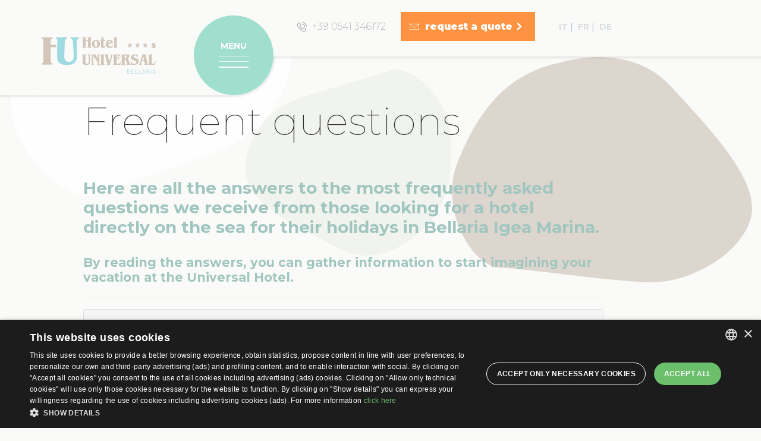

--- FILE ---
content_type: text/html; charset=UTF-8
request_url: https://www.h-universal.com/en/frequent-questions/
body_size: 20258
content:
<!DOCTYPE html>
<html lang="en-US">
<head>
	<meta charset="UTF-8">
	<meta name="viewport" content="width=device-width, initial-scale=1.0, maximum-scale=1.0, user-scalable=no">
	<meta http-equiv="X-UA-Compatible" content="IE=edge">

	<link rel="profile" href="http://gmpg.org/xfn/11">
	<link rel="pingback" href="https://www.h-universal.com/xmlrpc.php">
	<link href="https://fonts.googleapis.com/css2?family=Gochi+Hand&family=Montserrat:wght@100;200;300;400;500;600;700;900&display=swap" rel="stylesheet">

	<script type="text/javascript">
		var lang = 'en';
		var link = 'https://www.h-universal.com/en/cookie-policy/';
		var site_url = 'https://www.h-universal.com';
	</script>

	    <script type='text/javascript'>
		var phpMapsMobileUrl = {"android":"geo:0,0?q=Via Flaminia, 138, Rimini","ios":"maps:daddr=44.0428906,12.58905870000001"};
    </script>
<meta name='robots' content='max-image-preview:large' />
	<style>img:is([sizes="auto" i], [sizes^="auto," i]) { contain-intrinsic-size: 3000px 1500px }</style>
	<link rel="alternate" hreflang="it" href="https://www.h-universal.com/domande-frequenti/" />
<link rel="alternate" hreflang="en" href="https://www.h-universal.com/en/frequent-questions/" />
<link rel="alternate" hreflang="fr" href="https://www.h-universal.com/fr/questions-frequentes/" />
<link rel="alternate" hreflang="de" href="https://www.h-universal.com/de/haeufige-fragen/" />
<link rel="alternate" hreflang="x-default" href="https://www.h-universal.com/domande-frequenti/" />
<title>FAQ  Frequent questions Hotel by the sea | Hotel Universal</title><link rel='dns-prefetch' href='//script.editarimini.com' />
<link rel='dns-prefetch' href='//cdnjs.cloudflare.com' />
<link rel="alternate" type="application/rss+xml" title="Hotel Universal &raquo; Feed" href="https://www.h-universal.com/en/feed/" />
<link rel="alternate" type="application/rss+xml" title="Hotel Universal &raquo; Comments Feed" href="https://www.h-universal.com/en/comments/feed/" />
<link rel='stylesheet' id='wp-block-library-css' href='https://www.h-universal.com/wp-includes/css/dist/block-library/style.min.css' type='text/css' media='all' />
<style id='classic-theme-styles-inline-css' type='text/css'>
/*! This file is auto-generated */
.wp-block-button__link{color:#fff;background-color:#32373c;border-radius:9999px;box-shadow:none;text-decoration:none;padding:calc(.667em + 2px) calc(1.333em + 2px);font-size:1.125em}.wp-block-file__button{background:#32373c;color:#fff;text-decoration:none}
</style>
<style id='global-styles-inline-css' type='text/css'>
:root{--wp--preset--aspect-ratio--square: 1;--wp--preset--aspect-ratio--4-3: 4/3;--wp--preset--aspect-ratio--3-4: 3/4;--wp--preset--aspect-ratio--3-2: 3/2;--wp--preset--aspect-ratio--2-3: 2/3;--wp--preset--aspect-ratio--16-9: 16/9;--wp--preset--aspect-ratio--9-16: 9/16;--wp--preset--color--black: #000000;--wp--preset--color--cyan-bluish-gray: #abb8c3;--wp--preset--color--white: #ffffff;--wp--preset--color--pale-pink: #f78da7;--wp--preset--color--vivid-red: #cf2e2e;--wp--preset--color--luminous-vivid-orange: #ff6900;--wp--preset--color--luminous-vivid-amber: #fcb900;--wp--preset--color--light-green-cyan: #7bdcb5;--wp--preset--color--vivid-green-cyan: #00d084;--wp--preset--color--pale-cyan-blue: #8ed1fc;--wp--preset--color--vivid-cyan-blue: #0693e3;--wp--preset--color--vivid-purple: #9b51e0;--wp--preset--gradient--vivid-cyan-blue-to-vivid-purple: linear-gradient(135deg,rgba(6,147,227,1) 0%,rgb(155,81,224) 100%);--wp--preset--gradient--light-green-cyan-to-vivid-green-cyan: linear-gradient(135deg,rgb(122,220,180) 0%,rgb(0,208,130) 100%);--wp--preset--gradient--luminous-vivid-amber-to-luminous-vivid-orange: linear-gradient(135deg,rgba(252,185,0,1) 0%,rgba(255,105,0,1) 100%);--wp--preset--gradient--luminous-vivid-orange-to-vivid-red: linear-gradient(135deg,rgba(255,105,0,1) 0%,rgb(207,46,46) 100%);--wp--preset--gradient--very-light-gray-to-cyan-bluish-gray: linear-gradient(135deg,rgb(238,238,238) 0%,rgb(169,184,195) 100%);--wp--preset--gradient--cool-to-warm-spectrum: linear-gradient(135deg,rgb(74,234,220) 0%,rgb(151,120,209) 20%,rgb(207,42,186) 40%,rgb(238,44,130) 60%,rgb(251,105,98) 80%,rgb(254,248,76) 100%);--wp--preset--gradient--blush-light-purple: linear-gradient(135deg,rgb(255,206,236) 0%,rgb(152,150,240) 100%);--wp--preset--gradient--blush-bordeaux: linear-gradient(135deg,rgb(254,205,165) 0%,rgb(254,45,45) 50%,rgb(107,0,62) 100%);--wp--preset--gradient--luminous-dusk: linear-gradient(135deg,rgb(255,203,112) 0%,rgb(199,81,192) 50%,rgb(65,88,208) 100%);--wp--preset--gradient--pale-ocean: linear-gradient(135deg,rgb(255,245,203) 0%,rgb(182,227,212) 50%,rgb(51,167,181) 100%);--wp--preset--gradient--electric-grass: linear-gradient(135deg,rgb(202,248,128) 0%,rgb(113,206,126) 100%);--wp--preset--gradient--midnight: linear-gradient(135deg,rgb(2,3,129) 0%,rgb(40,116,252) 100%);--wp--preset--font-size--small: 13px;--wp--preset--font-size--medium: 20px;--wp--preset--font-size--large: 36px;--wp--preset--font-size--x-large: 42px;--wp--preset--spacing--20: 0.44rem;--wp--preset--spacing--30: 0.67rem;--wp--preset--spacing--40: 1rem;--wp--preset--spacing--50: 1.5rem;--wp--preset--spacing--60: 2.25rem;--wp--preset--spacing--70: 3.38rem;--wp--preset--spacing--80: 5.06rem;--wp--preset--shadow--natural: 6px 6px 9px rgba(0, 0, 0, 0.2);--wp--preset--shadow--deep: 12px 12px 50px rgba(0, 0, 0, 0.4);--wp--preset--shadow--sharp: 6px 6px 0px rgba(0, 0, 0, 0.2);--wp--preset--shadow--outlined: 6px 6px 0px -3px rgba(255, 255, 255, 1), 6px 6px rgba(0, 0, 0, 1);--wp--preset--shadow--crisp: 6px 6px 0px rgba(0, 0, 0, 1);}:where(.is-layout-flex){gap: 0.5em;}:where(.is-layout-grid){gap: 0.5em;}body .is-layout-flex{display: flex;}.is-layout-flex{flex-wrap: wrap;align-items: center;}.is-layout-flex > :is(*, div){margin: 0;}body .is-layout-grid{display: grid;}.is-layout-grid > :is(*, div){margin: 0;}:where(.wp-block-columns.is-layout-flex){gap: 2em;}:where(.wp-block-columns.is-layout-grid){gap: 2em;}:where(.wp-block-post-template.is-layout-flex){gap: 1.25em;}:where(.wp-block-post-template.is-layout-grid){gap: 1.25em;}.has-black-color{color: var(--wp--preset--color--black) !important;}.has-cyan-bluish-gray-color{color: var(--wp--preset--color--cyan-bluish-gray) !important;}.has-white-color{color: var(--wp--preset--color--white) !important;}.has-pale-pink-color{color: var(--wp--preset--color--pale-pink) !important;}.has-vivid-red-color{color: var(--wp--preset--color--vivid-red) !important;}.has-luminous-vivid-orange-color{color: var(--wp--preset--color--luminous-vivid-orange) !important;}.has-luminous-vivid-amber-color{color: var(--wp--preset--color--luminous-vivid-amber) !important;}.has-light-green-cyan-color{color: var(--wp--preset--color--light-green-cyan) !important;}.has-vivid-green-cyan-color{color: var(--wp--preset--color--vivid-green-cyan) !important;}.has-pale-cyan-blue-color{color: var(--wp--preset--color--pale-cyan-blue) !important;}.has-vivid-cyan-blue-color{color: var(--wp--preset--color--vivid-cyan-blue) !important;}.has-vivid-purple-color{color: var(--wp--preset--color--vivid-purple) !important;}.has-black-background-color{background-color: var(--wp--preset--color--black) !important;}.has-cyan-bluish-gray-background-color{background-color: var(--wp--preset--color--cyan-bluish-gray) !important;}.has-white-background-color{background-color: var(--wp--preset--color--white) !important;}.has-pale-pink-background-color{background-color: var(--wp--preset--color--pale-pink) !important;}.has-vivid-red-background-color{background-color: var(--wp--preset--color--vivid-red) !important;}.has-luminous-vivid-orange-background-color{background-color: var(--wp--preset--color--luminous-vivid-orange) !important;}.has-luminous-vivid-amber-background-color{background-color: var(--wp--preset--color--luminous-vivid-amber) !important;}.has-light-green-cyan-background-color{background-color: var(--wp--preset--color--light-green-cyan) !important;}.has-vivid-green-cyan-background-color{background-color: var(--wp--preset--color--vivid-green-cyan) !important;}.has-pale-cyan-blue-background-color{background-color: var(--wp--preset--color--pale-cyan-blue) !important;}.has-vivid-cyan-blue-background-color{background-color: var(--wp--preset--color--vivid-cyan-blue) !important;}.has-vivid-purple-background-color{background-color: var(--wp--preset--color--vivid-purple) !important;}.has-black-border-color{border-color: var(--wp--preset--color--black) !important;}.has-cyan-bluish-gray-border-color{border-color: var(--wp--preset--color--cyan-bluish-gray) !important;}.has-white-border-color{border-color: var(--wp--preset--color--white) !important;}.has-pale-pink-border-color{border-color: var(--wp--preset--color--pale-pink) !important;}.has-vivid-red-border-color{border-color: var(--wp--preset--color--vivid-red) !important;}.has-luminous-vivid-orange-border-color{border-color: var(--wp--preset--color--luminous-vivid-orange) !important;}.has-luminous-vivid-amber-border-color{border-color: var(--wp--preset--color--luminous-vivid-amber) !important;}.has-light-green-cyan-border-color{border-color: var(--wp--preset--color--light-green-cyan) !important;}.has-vivid-green-cyan-border-color{border-color: var(--wp--preset--color--vivid-green-cyan) !important;}.has-pale-cyan-blue-border-color{border-color: var(--wp--preset--color--pale-cyan-blue) !important;}.has-vivid-cyan-blue-border-color{border-color: var(--wp--preset--color--vivid-cyan-blue) !important;}.has-vivid-purple-border-color{border-color: var(--wp--preset--color--vivid-purple) !important;}.has-vivid-cyan-blue-to-vivid-purple-gradient-background{background: var(--wp--preset--gradient--vivid-cyan-blue-to-vivid-purple) !important;}.has-light-green-cyan-to-vivid-green-cyan-gradient-background{background: var(--wp--preset--gradient--light-green-cyan-to-vivid-green-cyan) !important;}.has-luminous-vivid-amber-to-luminous-vivid-orange-gradient-background{background: var(--wp--preset--gradient--luminous-vivid-amber-to-luminous-vivid-orange) !important;}.has-luminous-vivid-orange-to-vivid-red-gradient-background{background: var(--wp--preset--gradient--luminous-vivid-orange-to-vivid-red) !important;}.has-very-light-gray-to-cyan-bluish-gray-gradient-background{background: var(--wp--preset--gradient--very-light-gray-to-cyan-bluish-gray) !important;}.has-cool-to-warm-spectrum-gradient-background{background: var(--wp--preset--gradient--cool-to-warm-spectrum) !important;}.has-blush-light-purple-gradient-background{background: var(--wp--preset--gradient--blush-light-purple) !important;}.has-blush-bordeaux-gradient-background{background: var(--wp--preset--gradient--blush-bordeaux) !important;}.has-luminous-dusk-gradient-background{background: var(--wp--preset--gradient--luminous-dusk) !important;}.has-pale-ocean-gradient-background{background: var(--wp--preset--gradient--pale-ocean) !important;}.has-electric-grass-gradient-background{background: var(--wp--preset--gradient--electric-grass) !important;}.has-midnight-gradient-background{background: var(--wp--preset--gradient--midnight) !important;}.has-small-font-size{font-size: var(--wp--preset--font-size--small) !important;}.has-medium-font-size{font-size: var(--wp--preset--font-size--medium) !important;}.has-large-font-size{font-size: var(--wp--preset--font-size--large) !important;}.has-x-large-font-size{font-size: var(--wp--preset--font-size--x-large) !important;}
:where(.wp-block-post-template.is-layout-flex){gap: 1.25em;}:where(.wp-block-post-template.is-layout-grid){gap: 1.25em;}
:where(.wp-block-columns.is-layout-flex){gap: 2em;}:where(.wp-block-columns.is-layout-grid){gap: 2em;}
:root :where(.wp-block-pullquote){font-size: 1.5em;line-height: 1.6;}
</style>
<link rel='stylesheet' id='edita-form-builder-css-css' href='https://www.h-universal.com/wp-content/plugins/edita-form-builder/css/edita-form-builder.css' type='text/css' media='all' />
<link rel='stylesheet' id='efb-jqueryui-css-css' href='https://www.h-universal.com/wp-content/plugins/edita-form-builder/css/smoothness/jquery-ui-1.13.2.min.css' type='text/css' media='all' />
<link rel='stylesheet' id='enp-style-css' href='https://www.h-universal.com/wp-content/plugins/edita-newsletter/assets/css/edita-newsletter.css' type='text/css' media='all' />
<link rel='stylesheet' id='edita-seo-css' href='https://www.h-universal.com/wp-content/plugins/edita-seo/public/css/edita-seo-public.css' type='text/css' media='all' />
<link rel='stylesheet' id='edita-sitemap-css' href='https://www.h-universal.com/wp-content/plugins/edita-sitemap/public/css/edita-sitemap-public.css' type='text/css' media='all' />
<link rel='stylesheet' id='edt-style-css' href='https://www.h-universal.com/wp-content/themes/edita-child/style.css' type='text/css' media='all' />
<link rel='stylesheet' id='edt-vendor-css' href='https://www.h-universal.com/wp-content/themes/edita-child/css/dist/vendor.min.css' type='text/css' media='all' />
<link rel='stylesheet' id='edt-edita-css' href='https://www.h-universal.com/wp-content/themes/edita-child/css/dist/edita.css' type='text/css' media='all' />
<script type="text/javascript" src="https://www.h-universal.com/wp-includes/js/jquery/jquery.min.js" id="jquery-core-js"></script>
<script type="text/javascript" src="https://www.h-universal.com/wp-includes/js/jquery/jquery-migrate.min.js" id="jquery-migrate-js"></script>
<script type="text/javascript" src="https://www.h-universal.com/wp-content/plugins/edita-feedback/js/vendor/cycle2.min.js" id="cycle2-js"></script>
<link rel="https://api.w.org/" href="https://www.h-universal.com/en/wp-json/" /><link rel="alternate" title="JSON" type="application/json" href="https://www.h-universal.com/en/wp-json/wp/v2/pages/1552" /><link rel="EditURI" type="application/rsd+xml" title="RSD" href="https://www.h-universal.com/xmlrpc.php?rsd" />

<link rel='shortlink' href='https://www.h-universal.com/en/?p=1552' />
<link rel="alternate" title="oEmbed (JSON)" type="application/json+oembed" href="https://www.h-universal.com/en/wp-json/oembed/1.0/embed?url=https%3A%2F%2Fwww.h-universal.com%2Fen%2Ffrequent-questions%2F" />
<link rel="alternate" title="oEmbed (XML)" type="text/xml+oembed" href="https://www.h-universal.com/en/wp-json/oembed/1.0/embed?url=https%3A%2F%2Fwww.h-universal.com%2Fen%2Ffrequent-questions%2F&#038;format=xml" />
<meta name="generator" content="WPML ver:4.8.4 stt:1,4,3,27;" />
<!-- <meta name="efb" version="1.0.0" /> -->
<!-- This site is optimized with the Edita SEO plugin v1.0.0  -->
<meta name="description" content="Here are all the answers to the most frequently asked questions we receive from those looking for a hotel directly on the sea for their holidays in Bellaria Igea Marina.
By reading the answers, you c"/>
<link rel="canonical" href="https://www.h-universal.com/en/frequent-questions/" />
<meta property="og:locale" content="en_UK" />
<meta property="og:type" content="article" />
<meta property="og:title" content="FAQ  Frequent questions Hotel by the sea | Hotel Universal" />
<meta property="og:description" content="Here are all the answers to the most frequently asked questions we receive from those looking for a hotel directly on the sea for their holidays in Bellaria Igea Marina.
By reading the answers, you c" />

<meta property="og:url" content="https://www.h-universal.com/en/frequent-questions/" />
<meta property="og:site_name" content="Hotel Universal" />
<meta property="og:image" content="" />
<meta itemprop="image primaryImageOfPage" content="" />
<!-- End Edita SEO plugin optimizations  -->
				
				<link rel="icon" href="https://www.h-universal.com/wp-content/uploads/2020/12/cropped-Favicon-1-32x32.png" sizes="32x32" />
<link rel="icon" href="https://www.h-universal.com/wp-content/uploads/2020/12/cropped-Favicon-1-192x192.png" sizes="192x192" />
<link rel="apple-touch-icon" href="https://www.h-universal.com/wp-content/uploads/2020/12/cropped-Favicon-1-180x180.png" />
<meta name="msapplication-TileImage" content="https://www.h-universal.com/wp-content/uploads/2020/12/cropped-Favicon-1-270x270.png" />
<link rel="apple-touch-icon" href="https://www.h-universal.com/wp-content/uploads/2020/12/cropped-Favicon-1-180x180.png" sizes="57x57" />
<link rel="apple-touch-icon" href="https://www.h-universal.com/wp-content/uploads/2020/12/cropped-Favicon-1-180x180.png" sizes="72x72" />
<link rel="apple-touch-icon" href="https://www.h-universal.com/wp-content/uploads/2020/12/cropped-Favicon-1-180x180.png" sizes="114x114" />
<link rel="apple-touch-icon" href="https://www.h-universal.com/wp-content/uploads/2020/12/cropped-Favicon-1-180x180.png" sizes="144x144" />

	<!-- HTML5 shim and Respond.js IE8 support of HTML5 elements and media queries -->
	<!--[if lt IE 9]>
		<script src="https://www.h-universal.com/wp-content/themes/edita_master/js/vendor/html5shiv.min.js"></script>
		<script src="https://www.h-universal.com/wp-content/themes/edita_master/js/vendor/respond.min.js"></script>
		<script src="https://www.h-universal.com/wp-content/themes/edita_master/js/vendor/placeholders.min.js"></script>
	<![endif]-->

	<script>var dataLayer = window.dataLayer || [];
dataLayer.push({'ID_GA4': 'G-390PLH3172','ID_Fb_Pixel': '277591913497354','ID_Cookie_Script': '60be7f7eaba2287dc85e2f828de15286','ID_Conversione_AW': '748944539','Etichetta_Conversione_AW': 'OZz1CKyd5-8ZEJv5j-UC','ID_Optimize': '','IP_Cliente': ''})</script>
<!-- Google Tag Manager V4-->
<script>(function(w,d,s,l,i){w[l]=w[l]||[];w[l].push({'gtm.start':
new Date().getTime(),event:'gtm.js'});var f=d.getElementsByTagName(s)[0],
j=d.createElement(s),dl=l!='dataLayer'?'&l='+l:'';j.async=true;j.src=
'https://www.googletagmanager.com/gtm.js?id='+i+dl;f.parentNode.insertBefore(j,f);
})(window,document,'script','dataLayer','GTM-T66FK68');</script>
<!-- End Google Tag Manager -->

<!-- Google Tag Manager -->
<script>(function(w,d,s,l,i){w[l]=w[l]||[];w[l].push({'gtm.start':
new Date().getTime(),event:'gtm.js'});var f=d.getElementsByTagName(s)[0],
j=d.createElement(s),dl=l!='dataLayer'?'&l='+l:'';j.async=true;j.src=
'https://www.googletagmanager.com/gtm.js?id='+i+dl;f.parentNode.insertBefore(j,f);
})(window,document,'script','dataLayer','GTM-NCXMK7B');</script>
<!-- End Google Tag Manager -->


<!--<script type="text/javascript">
(function(i,s,o,g,r,a,m){i['GoogleAnalyticsObject']=r;i[r]=i[r]||function(){
(i[r].q=i[r].q||[]).push(arguments)},i[r].l=1*new Date();a=s.createElement(o), m=s.getElementsByTagName(o)[0];a.async=1;a.src=g;m.parentNode.insertBefore(a,m)
})(window,document,'script','//www.google-analytics.com/analytics.js','ga');
ga('create', 'UA-175793419-1', 'auto', {'allowLinker': true, 'allowAnchor': true}); 
ga('require', 'linker');
ga('linker:autoLink', [/\.(com|net)$/], true, true); 
ga('require', 'displayfeatures');
ga('require', 'linkid', 'linkid.js');
ga('send', 'pageview', { 'page': location.pathname + location.search + location.hash});
</script>-->
<!-- Google Code per il tag di remarketing --> 




</head>

<body class="wp-singular page-template-default page page-id-1552 wp-theme-edita_master wp-child-theme-edita-child lang-en is-desktop">

	<!-- Google Tag Manager V4(noscript) -->
<noscript><iframe src='https://www.googletagmanager.com/ns.html?id=GTM-T66FK68'
height='0' width='0' style='display:none;visibility:hidden'></iframe></noscript>
<!-- End Google Tag Manager (noscript) -->

<!-- Google Tag Manager (noscript) -->
<noscript><iframe src="https://www.googletagmanager.com/ns.html?id=GTM-NCXMK7B"
height="0" width="0" style="display:none;visibility:hidden"></iframe></noscript>
<!-- End Google Tag Manager (noscript) -->

	<div id="tracking-debug"></div>
	<div id="page" class="site">
				
				
		<div id="formModal" class="modal fade" role="dialog" tabindex="-1" aria-hidden="true">
			<div class="scrollIOS"><!-- For iOs device: DON'T TOUCH -->
				<div class="modal-dialog modal-dialog-centered modal-lg" role="document">
					<div class="modal-content">
						<div class="modal-header">
							<h4 class="modal-title">
								Request a quote							</h4>
							<button type="button" class="close" data-dismiss="modal" aria-label="close"><i class="icon-edt-times-5"></i></button>
						</div>
						<div class="modal-body">
							<div id="efb-form-23" class="edita-form-builder-container"><form id="richiesta-preventivo-animali-23" class="edita-form-builder  edtrack-preventivo-sito efb-form-23 " method="post" enctype="multipart/form-data" >

	<input type="hidden" name="form_id" value="23" /><input type="hidden" name="lang" value="en" /><input type="hidden" name="pid" value="1552" /><input type="hidden" name="form-email-newsletter-it-si" value="9544BB31-81DB-4BA5-B5C0-2889BFAD3687" /><input type="hidden" name="form-email-newsletter-it-no" value="" /><input type="hidden" name="form-email-newsletter-en-si" value="7A15D282-6EC4-4E47-8EA5-AD70F010D58B" /><input type="hidden" name="form-email-newsletter-en-no" value="" /><input type="hidden" name="form-email-newsletter-fr-si" value="261651E2-0DD4-4CE7-A10A-14BE4E28680A" /><input type="hidden" name="form-email-newsletter-fr-no" value="" /><input type="hidden" name="form-email-newsletter-de-si" value="30962A21-30D9-4728-8E06-007154FCB0C2" /><input type="hidden" name="form-email-newsletter-de-no" value="" /><input type="hidden" id="edita_form_builder_nonce" name="edita_form_builder_nonce" value="5d94540ece" /><input type="hidden" name="_wp_http_referer" value="/en/frequent-questions/" /><fieldset class="efb-fieldset efb-fieldset-1 richiesta-preventivo " id="item-efb-508"><div class="efb-legend"><h3>Ask for a quote</h3></div><ul class="efb-section efb-section-1"><li class="efb-item efb-item-date   efb-one-quarter  arrivo edtrack-checkin" id="item-efb-524"><label for="efb-524" class="efb-desc">Arrival date  <span class="efb-required-asterisk">*</span></label><span class="input-container"><input type="text" readonly="readonly" name="efb-524" id="efb-524" value="" class="efb-text efb-date-picker  efb-large  required  arrivo edtrack-checkin" data-dp-dateFormat="mm/dd/yy" placeholder="" aria-haspopup="dialog" aria-controls="ui-datepicker-div" aria-required="true"  data-opening="2026-05-16"  /><span class=" visibleIcon" style=""></span></span><script type="text/javascript">
										jQuery(document).ready(function(){

											try {
												var minDate = new Date();
												var id = "efb-524";

												// creo una variabile Date in base alla data di apertura indicata nelle opzioni del plugin (SE indicata)
												if( jQuery("#efb-524").data("opening") != undefined ) {
													var dateOpening = new Date( Date.parse( jQuery("#efb-524").data("opening")));

													if( dateOpening.getTime() > minDate.getTime()) {
														minDate.setTime( dateOpening.getTime());
													}
												}

												// creo una variabile Date in base alla data di chiusura indicata nelle opzioni del plugin (SE indicata)
												if( jQuery("#efb-524").data("closing") != undefined ) {
													var dateClosing = new Date( Date.parse( jQuery("#efb-524").data("closing")));
													
													// se anche la data di chiusura è già passata, imposto come data minima selezionabile
													// quella di apertura del prossimo anno
													if( dateClosing.getTime() < minDate.getTime()) {
														minDate.setTime( dateOpening.getTime());
														minDate.setFullYear( new Date().getFullYear() + 1 );
													}
												}

												jQuery("#" + id).datepicker({
													dateFormat: "dd-mm-yy",
													minDate: minDate,
													onSelect: DatepickerHandlers.handleSelect(id),
													// onClose: DatepickerHandlers.handleClose(id),
													beforeShow: DatepickerHandlers.handleBeforeShow(),
													onChangeMonthYear: DatepickerHandlers.handleChangeMonthYear()

												});

												if(( dateOpening instanceof Date ) && ( dateClosing instanceof Date )) {

													jQuery("#" + id).datepicker("option", "beforeShowDay", function( date ){
														const mese = date.getMonth();
														const giorno = date.getDate();

														const inizioMese = dateOpening.getMonth();
														const inizioGiorno = dateOpening.getDate();
														const fineMese = dateClosing.getMonth();
														const fineGiorno = dateClosing.getDate();

														const isInRange =
														(mese > inizioMese || (mese === inizioMese && giorno >= inizioGiorno)) &&
														(mese < fineMese || (mese === fineMese && giorno <= fineGiorno));

														return [isInRange, "", isInRange ? "" : "Non selezionabile"];
													});
												}

											} catch (e) { console.log("[efb] data apertura", e); }
											 
										});

									</script></li><li class="efb-item efb-item-date   efb-one-quarter  partenza edtrack-checkout" id="item-efb-525"><label for="efb-525" class="efb-desc">Departure date  <span class="efb-required-asterisk">*</span></label><span class="input-container"><input type="text" readonly="readonly" name="efb-525" id="efb-525" value="" class="efb-text efb-date-picker  efb-large  required  partenza edtrack-checkout" data-dp-dateFormat="mm/dd/yy" placeholder="" aria-haspopup="dialog" aria-controls="ui-datepicker-div" aria-required="true"  data-opening="2026-05-16"  /><span class=" visibleIcon" style=""></span></span><script type="text/javascript">
										jQuery(document).ready(function(){

											try {
												var minDate = new Date();
												var id = "efb-525";
												
												// creo una variabile Date in base alla data di apertura indicata nelle opzioni del plugin (SE indicata)
												if( jQuery("#efb-525").data("opening") != undefined ) {
													var dateOpening = new Date( Date.parse( jQuery("#efb-525").data("opening")));

													if( dateOpening.getTime() > minDate.getTime()) {
														minDate.setTime( dateOpening.getTime());
													}
												}

												// creo una variabile Date in base alla data di chiusura indicata nelle opzioni del plugin (SE indicata)
												if( jQuery("#efb-525").data("closing") != undefined ) {
													var dateClosing = new Date( Date.parse( jQuery("#efb-525").data("closing")));

													// se anche la data di chiusura è già passata, imposto come data minima selezionabile
													// quella di apertura del prossimo anno
													if( dateClosing.getTime() < minDate.getTime()) {
														minDate.setTime( dateOpening.getTime());
														minDate.setFullYear( new Date().getFullYear() + 1 );
													}
												}
												
												jQuery("#" + id).datepicker({
													dateFormat: "dd-mm-yy",
													//onSelect: DatepickerHandlers.handleSelect(id),
													minDate: minDate,
													// onClose: DatepickerHandlers.handleClose(id),
													beforeShow: DatepickerHandlers.handleBeforeShow(),
													onChangeMonthYear: DatepickerHandlers.handleChangeMonthYear()
												});

												if(( dateOpening instanceof Date ) && ( dateClosing instanceof Date )) {

													jQuery("#" + id).datepicker("option", "beforeShowDay", function( date ){
														const mese = date.getMonth();
														const giorno = date.getDate();

														const inizioMese = dateOpening.getMonth();
														const inizioGiorno = dateOpening.getDate();
														const fineMese = dateClosing.getMonth();
														const fineGiorno = dateClosing.getDate();

														const isInRange =
														(mese > inizioMese || (mese === inizioMese && giorno >= inizioGiorno)) &&
														(mese < fineMese || (mese === fineMese && giorno <= fineGiorno));

														return [isInRange, "", isInRange ? "" : "Non selezionabile"];
													});
												}

											} catch (e) { console.log("[efb] data chiusura", e); }
											 
										});
	
									</script></li><li class="title-open-room " id="efb-open-room">
									<label class="section-title" >Rooms and guests <span class="efb-required-asterisk">*</span></label>
									<div class="fakeinput" role="button" tabindex="0" aria-haspopup="dialog" aria-controls="item-efb-521" aria-label="Rooms and guests"></div>
									<input type="hidden" name="room_data" class="required" id="room_data" />
									<ul id="item-efb-521" class="efb-section-div open-room"><li class="efb-item efb-item-plus-minus    sectionValue first efb-rooms" id="item-efb-513"><label for="efb-513" class="efb-desc">Rooms </label><div class="plusminus-content count-input space-bottom" id="plusminus-content-efb-513">
					                                <input class="efb-text quantity  efb-large    sectionValue first efb-rooms __readonly" type="text" name="efb-513" id="efb-513" value="1" readonly />
					                                <a class="incr-btn dec" data-action="decrease" href="#">–</a><a class="incr-btn inc" data-action="increase" href="#">&plus;</a>
						                        </div><script type="text/javascript">
									jQuery( "#plusminus-content-efb-513" ).on( "click", ".incr-btn" ,function (e) {	
								        var $button = jQuery( this );
								        var oldValue = $button.parent().find( '#efb-513' ).val();
								        $button.parent().find( '.incr-btn[ data-action = "decrease" ]' ).removeClass( 'inactive' );

										// se il valore iniziale è una stringa vuota devo considerare come valore 0
										// altrimenti non riesce a incrementare il valore
										if( isNaN( oldValue ) || oldValue == "" ) {
											oldValue = 0;
										}

								        if ( $button.data( 'action' ) == "increase" ) {
											var newVal = 0;
											if( parseFloat(oldValue) < 3 ){
											    newVal = parseFloat( oldValue ) + 1;
								            }else{
												newVal = 0;
									            return false;
									        }
								            
								        } else {
									        
											// Don't allow decrementing below 1
											var newVal = 0;

								            if ( oldValue > 1 ) {
								                var newVal = parseFloat( oldValue ) - 1;
								            } else {
								                newVal = 0;
								                $button.addClass( 'inactive' );
								            }
								        }
								        $button.parent().find( '.quantity' ).val( newVal ).trigger( "change" );
								        e.preventDefault();
										
								    });
								    
							    </script></li><li class="efb-item efb-item-label    bordertop first" id="item-efb-536"><label for="efb-536" class="efb-desc">Room 1 </label></li><li class="efb-item efb-item-plus-minus    roomone first efb-adults" id="item-efb-514"><label for="efb-514" class="efb-desc">Adults </label><div class="plusminus-content count-input space-bottom" id="plusminus-content-efb-514">
					                                <input class="efb-text quantity  efb-large    roomone first efb-adults __readonly" type="text" name="efb-514" id="efb-514" value="2" readonly />
					                                <a class="incr-btn dec" data-action="decrease" href="#">–</a><a class="incr-btn inc" data-action="increase" href="#">&plus;</a>
						                        </div><script type="text/javascript">
									jQuery( "#plusminus-content-efb-514" ).on( "click", ".incr-btn" ,function (e) {	
								        var $button = jQuery( this );
								        var oldValue = $button.parent().find( '#efb-514' ).val();
								        $button.parent().find( '.incr-btn[ data-action = "decrease" ]' ).removeClass( 'inactive' );

										// se il valore iniziale è una stringa vuota devo considerare come valore 0
										// altrimenti non riesce a incrementare il valore
										if( isNaN( oldValue ) || oldValue == "" ) {
											oldValue = 0;
										}

								        if ( $button.data( 'action' ) == "increase" ) {
											var newVal = 0;
											if( parseFloat(oldValue) < 5 ){
											    newVal = parseFloat( oldValue ) + 1;
								            }else{
												newVal = 0;
									            return false;
									        }
								            
								        } else {
									        
											// Don't allow decrementing below 1
											var newVal = 0;

								            if ( oldValue > 1 ) {
								                var newVal = parseFloat( oldValue ) - 1;
								            } else {
								                newVal = 0;
								                $button.addClass( 'inactive' );
								            }
								        }
								        $button.parent().find( '.quantity' ).val( newVal ).trigger( "change" );
								        e.preventDefault();
										
								    });
								    
							    </script></li><li class="efb-item efb-item-plus-minus    roomone first efb-children" id="item-efb-515"><label for="efb-515" class="efb-desc">Children </label><div class="plusminus-content count-input space-bottom" id="plusminus-content-efb-515">
					                                <input class="efb-text quantity  efb-large    roomone first efb-children __readonly" type="text" name="efb-515" id="efb-515" value="0" readonly />
					                                <a class="incr-btn dec" data-action="decrease" href="#">–</a><a class="incr-btn inc" data-action="increase" href="#">&plus;</a>
						                        </div><script type="text/javascript">
									jQuery( "#plusminus-content-efb-515" ).on( "click", ".incr-btn" ,function (e) {	
								        var $button = jQuery( this );
								        var oldValue = $button.parent().find( '#efb-515' ).val();
								        $button.parent().find( '.incr-btn[ data-action = "decrease" ]' ).removeClass( 'inactive' );

										// se il valore iniziale è una stringa vuota devo considerare come valore 0
										// altrimenti non riesce a incrementare il valore
										if( isNaN( oldValue ) || oldValue == "" ) {
											oldValue = 0;
										}

								        if ( $button.data( 'action' ) == "increase" ) {
											var newVal = 0;
											if( parseFloat(oldValue) < 5 ){
											    newVal = parseFloat( oldValue ) + 1;
								            }else{
												newVal = 0;
									            return false;
									        }
								            
								        } else {
									        
											// Don't allow decrementing below 1
											var newVal = 0;

								            if ( oldValue > 1 ) {
								                var newVal = parseFloat( oldValue ) - 1;
								            } else {
								                newVal = 0;
								                $button.addClass( 'inactive' );
								            }
								        }
								        $button.parent().find( '.quantity' ).val( newVal ).trigger( "change" );
								        e.preventDefault();
										
								    });
								    
							    </script></li><li class="efb-item efb-item-plus-minus    roomage" id="item-efb-518"><label for="efb-518" class="efb-desc">Age </label><style> #item-efb-518{ display: none;  }</style><div class="plusminus-content count-input space-bottom" id="plusminus-content-efb-518">
					                                <input class="efb-text quantity  efb-large    roomage __readonly" type="text" name="efb-518" id="efb-518" value="0" readonly disabled="disabled"/>
					                                <a class="incr-btn dec" data-action="decrease" href="#">–</a><a class="incr-btn inc" data-action="increase" href="#">&plus;</a>
						                        </div><script type="text/javascript">
									jQuery( "#plusminus-content-efb-518" ).on( "click", ".incr-btn" ,function (e) {	
								        var $button = jQuery( this );
								        var oldValue = $button.parent().find( '#efb-518' ).val();
								        $button.parent().find( '.incr-btn[ data-action = "decrease" ]' ).removeClass( 'inactive' );

										// se il valore iniziale è una stringa vuota devo considerare come valore 0
										// altrimenti non riesce a incrementare il valore
										if( isNaN( oldValue ) || oldValue == "" ) {
											oldValue = 0;
										}

								        if ( $button.data( 'action' ) == "increase" ) {
											var newVal = 0;
											if( parseFloat(oldValue) < 15 ){
											    newVal = parseFloat( oldValue ) + 1;
								            }else{
												newVal = 0;
									            return false;
									        }
								            
								        } else {
									        
											// Don't allow decrementing below 1
											var newVal = 0;

								            if ( oldValue > 1 ) {
								                var newVal = parseFloat( oldValue ) - 1;
								            } else {
								                newVal = 0;
								                $button.addClass( 'inactive' );
								            }
								        }
								        $button.parent().find( '.quantity' ).val( newVal ).trigger( "change" );
								        e.preventDefault();
										
								    });
								    
							    </script></li><li class="efb-item efb-item-plus-minus    roomage" id="item-efb-519"><label for="efb-519" class="efb-desc">Age </label><style> #item-efb-519{ display: none;  }</style><div class="plusminus-content count-input space-bottom" id="plusminus-content-efb-519">
					                                <input class="efb-text quantity  efb-large    roomage __readonly" type="text" name="efb-519" id="efb-519" value="0" readonly disabled="disabled"/>
					                                <a class="incr-btn dec" data-action="decrease" href="#">–</a><a class="incr-btn inc" data-action="increase" href="#">&plus;</a>
						                        </div><script type="text/javascript">
									jQuery( "#plusminus-content-efb-519" ).on( "click", ".incr-btn" ,function (e) {	
								        var $button = jQuery( this );
								        var oldValue = $button.parent().find( '#efb-519' ).val();
								        $button.parent().find( '.incr-btn[ data-action = "decrease" ]' ).removeClass( 'inactive' );

										// se il valore iniziale è una stringa vuota devo considerare come valore 0
										// altrimenti non riesce a incrementare il valore
										if( isNaN( oldValue ) || oldValue == "" ) {
											oldValue = 0;
										}

								        if ( $button.data( 'action' ) == "increase" ) {
											var newVal = 0;
											if( parseFloat(oldValue) < 15 ){
											    newVal = parseFloat( oldValue ) + 1;
								            }else{
												newVal = 0;
									            return false;
									        }
								            
								        } else {
									        
											// Don't allow decrementing below 1
											var newVal = 0;

								            if ( oldValue > 1 ) {
								                var newVal = parseFloat( oldValue ) - 1;
								            } else {
								                newVal = 0;
								                $button.addClass( 'inactive' );
								            }
								        }
								        $button.parent().find( '.quantity' ).val( newVal ).trigger( "change" );
								        e.preventDefault();
										
								    });
								    
							    </script></li><li class="efb-item efb-item-plus-minus    roomage" id="item-efb-520"><label for="efb-520" class="efb-desc">Age </label><style> #item-efb-520{ display: none;  }</style><div class="plusminus-content count-input space-bottom" id="plusminus-content-efb-520">
					                                <input class="efb-text quantity  efb-large    roomage __readonly" type="text" name="efb-520" id="efb-520" value="0" readonly disabled="disabled"/>
					                                <a class="incr-btn dec" data-action="decrease" href="#">–</a><a class="incr-btn inc" data-action="increase" href="#">&plus;</a>
						                        </div><script type="text/javascript">
									jQuery( "#plusminus-content-efb-520" ).on( "click", ".incr-btn" ,function (e) {	
								        var $button = jQuery( this );
								        var oldValue = $button.parent().find( '#efb-520' ).val();
								        $button.parent().find( '.incr-btn[ data-action = "decrease" ]' ).removeClass( 'inactive' );

										// se il valore iniziale è una stringa vuota devo considerare come valore 0
										// altrimenti non riesce a incrementare il valore
										if( isNaN( oldValue ) || oldValue == "" ) {
											oldValue = 0;
										}

								        if ( $button.data( 'action' ) == "increase" ) {
											var newVal = 0;
											if( parseFloat(oldValue) < 15 ){
											    newVal = parseFloat( oldValue ) + 1;
								            }else{
												newVal = 0;
									            return false;
									        }
								            
								        } else {
									        
											// Don't allow decrementing below 1
											var newVal = 0;

								            if ( oldValue > 1 ) {
								                var newVal = parseFloat( oldValue ) - 1;
								            } else {
								                newVal = 0;
								                $button.addClass( 'inactive' );
								            }
								        }
								        $button.parent().find( '.quantity' ).val( newVal ).trigger( "change" );
								        e.preventDefault();
										
								    });
								    
							    </script></li><li class="efb-item efb-item-plus-minus    roomage" id="item-efb-539"><label for="efb-539" class="efb-desc">Age </label><style> #item-efb-539{ display: none;  }</style><div class="plusminus-content count-input space-bottom" id="plusminus-content-efb-539">
					                                <input class="efb-text quantity  efb-large    roomage __readonly" type="text" name="efb-539" id="efb-539" value="0" readonly disabled="disabled"/>
					                                <a class="incr-btn dec" data-action="decrease" href="#">–</a><a class="incr-btn inc" data-action="increase" href="#">&plus;</a>
						                        </div><script type="text/javascript">
									jQuery( "#plusminus-content-efb-539" ).on( "click", ".incr-btn" ,function (e) {	
								        var $button = jQuery( this );
								        var oldValue = $button.parent().find( '#efb-539' ).val();
								        $button.parent().find( '.incr-btn[ data-action = "decrease" ]' ).removeClass( 'inactive' );

										// se il valore iniziale è una stringa vuota devo considerare come valore 0
										// altrimenti non riesce a incrementare il valore
										if( isNaN( oldValue ) || oldValue == "" ) {
											oldValue = 0;
										}

								        if ( $button.data( 'action' ) == "increase" ) {
											var newVal = 0;
											if( parseFloat(oldValue) < 15 ){
											    newVal = parseFloat( oldValue ) + 1;
								            }else{
												newVal = 0;
									            return false;
									        }
								            
								        } else {
									        
											// Don't allow decrementing below 1
											var newVal = 0;

								            if ( oldValue > 1 ) {
								                var newVal = parseFloat( oldValue ) - 1;
								            } else {
								                newVal = 0;
								                $button.addClass( 'inactive' );
								            }
								        }
								        $button.parent().find( '.quantity' ).val( newVal ).trigger( "change" );
								        e.preventDefault();
										
								    });
								    
							    </script></li><li class="efb-item efb-item-plus-minus    roomage" id="item-efb-540"><label for="efb-540" class="efb-desc">Age </label><style> #item-efb-540{ display: none;  }</style><div class="plusminus-content count-input space-bottom" id="plusminus-content-efb-540">
					                                <input class="efb-text quantity  efb-large    roomage __readonly" type="text" name="efb-540" id="efb-540" value="0" readonly disabled="disabled"/>
					                                <a class="incr-btn dec" data-action="decrease" href="#">–</a><a class="incr-btn inc" data-action="increase" href="#">&plus;</a>
						                        </div><script type="text/javascript">
									jQuery( "#plusminus-content-efb-540" ).on( "click", ".incr-btn" ,function (e) {	
								        var $button = jQuery( this );
								        var oldValue = $button.parent().find( '#efb-540' ).val();
								        $button.parent().find( '.incr-btn[ data-action = "decrease" ]' ).removeClass( 'inactive' );

										// se il valore iniziale è una stringa vuota devo considerare come valore 0
										// altrimenti non riesce a incrementare il valore
										if( isNaN( oldValue ) || oldValue == "" ) {
											oldValue = 0;
										}

								        if ( $button.data( 'action' ) == "increase" ) {
											var newVal = 0;
											if( parseFloat(oldValue) < 15 ){
											    newVal = parseFloat( oldValue ) + 1;
								            }else{
												newVal = 0;
									            return false;
									        }
								            
								        } else {
									        
											// Don't allow decrementing below 1
											var newVal = 0;

								            if ( oldValue > 1 ) {
								                var newVal = parseFloat( oldValue ) - 1;
								            } else {
								                newVal = 0;
								                $button.addClass( 'inactive' );
								            }
								        }
								        $button.parent().find( '.quantity' ).val( newVal ).trigger( "change" );
								        e.preventDefault();
										
								    });
								    
							    </script></li><li class="efb-item efb-item-plus-minus    roomone first" id="item-efb-547"><label for="efb-547" class="efb-desc">Animals </label><div class="plusminus-content count-input space-bottom" id="plusminus-content-efb-547">
					                                <input class="efb-text quantity  efb-large    roomone first __readonly" type="text" name="efb-547" id="efb-547" value="0" readonly />
					                                <a class="incr-btn dec" data-action="decrease" href="#">–</a><a class="incr-btn inc" data-action="increase" href="#">&plus;</a>
						                        </div><script type="text/javascript">
									jQuery( "#plusminus-content-efb-547" ).on( "click", ".incr-btn" ,function (e) {	
								        var $button = jQuery( this );
								        var oldValue = $button.parent().find( '#efb-547' ).val();
								        $button.parent().find( '.incr-btn[ data-action = "decrease" ]' ).removeClass( 'inactive' );

										// se il valore iniziale è una stringa vuota devo considerare come valore 0
										// altrimenti non riesce a incrementare il valore
										if( isNaN( oldValue ) || oldValue == "" ) {
											oldValue = 0;
										}

								        if ( $button.data( 'action' ) == "increase" ) {
											var newVal = 0;
											if( parseFloat(oldValue) < 3 ){
											    newVal = parseFloat( oldValue ) + 1;
								            }else{
												newVal = 0;
									            return false;
									        }
								            
								        } else {
									        
											// Don't allow decrementing below 1
											var newVal = 0;

								            if ( oldValue > 1 ) {
								                var newVal = parseFloat( oldValue ) - 1;
								            } else {
								                newVal = 0;
								                $button.addClass( 'inactive' );
								            }
								        }
								        $button.parent().find( '.quantity' ).val( newVal ).trigger( "change" );
								        e.preventDefault();
										
								    });
								    
							    </script></li><li class="efb-item efb-item-select   efb-left-third  animale" id="item-efb-548"><label for="efb-548" class="efb-desc">Animal 1 </label><style> #item-efb-548{ display: none;  }</style><span class="select-container"><select name="efb-548" id="efb-548" class="efb-select  efb-large   animale" disabled="disabled"><option value="cane"  selected='selected'>Cane</option><option value="gatto" >Gatto</option><option value="altro" >Altro</option></select><span class=" visibleIcon" ></span></span></li><li class="efb-item efb-item-select   efb-middle-third  animale" id="item-efb-549"><label for="efb-549" class="efb-desc">Animal 2 </label><style> #item-efb-549{ display: none;  }</style><span class="select-container"><select name="efb-549" id="efb-549" class="efb-select  efb-large   animale" disabled="disabled"><option value="cane"  selected='selected'>Cane</option><option value="gatto" >Gatto</option><option value="altro" >Altro</option></select><span class=" visibleIcon" ></span></span></li><li class="efb-item efb-item-select   efb-right-third  animale" id="item-efb-647"><label for="efb-647" class="efb-desc">Animale 3 </label><style> #item-efb-647{ display: none;  }</style><span class="select-container"><select name="efb-647" id="efb-647" class="efb-select  efb-large   animale" disabled="disabled"><option value="cane"  selected='selected'>Cane</option><option value="gatto" >Gatto</option><option value="altro" >Altro</option></select><span class=" visibleIcon" ></span></span></li><li class="efb-item efb-item-label    bordertop" id="item-efb-537"><label for="efb-537" class="efb-desc">Room 2 </label><style> #item-efb-537{ display: none;  }</style></li><li class="efb-item efb-item-plus-minus    roomone efb-adults" id="item-efb-526"><label for="efb-526" class="efb-desc">Adults </label><style> #item-efb-526{ display: none;  }</style><div class="plusminus-content count-input space-bottom" id="plusminus-content-efb-526">
					                                <input class="efb-text quantity  efb-large    roomone efb-adults __readonly" type="text" name="efb-526" id="efb-526" value="2" readonly disabled="disabled"/>
					                                <a class="incr-btn dec" data-action="decrease" href="#">–</a><a class="incr-btn inc" data-action="increase" href="#">&plus;</a>
						                        </div><script type="text/javascript">
									jQuery( "#plusminus-content-efb-526" ).on( "click", ".incr-btn" ,function (e) {	
								        var $button = jQuery( this );
								        var oldValue = $button.parent().find( '#efb-526' ).val();
								        $button.parent().find( '.incr-btn[ data-action = "decrease" ]' ).removeClass( 'inactive' );

										// se il valore iniziale è una stringa vuota devo considerare come valore 0
										// altrimenti non riesce a incrementare il valore
										if( isNaN( oldValue ) || oldValue == "" ) {
											oldValue = 0;
										}

								        if ( $button.data( 'action' ) == "increase" ) {
											var newVal = 0;
											if( parseFloat(oldValue) < 5 ){
											    newVal = parseFloat( oldValue ) + 1;
								            }else{
												newVal = 0;
									            return false;
									        }
								            
								        } else {
									        
											// Don't allow decrementing below 1
											var newVal = 0;

								            if ( oldValue > 1 ) {
								                var newVal = parseFloat( oldValue ) - 1;
								            } else {
								                newVal = 0;
								                $button.addClass( 'inactive' );
								            }
								        }
								        $button.parent().find( '.quantity' ).val( newVal ).trigger( "change" );
								        e.preventDefault();
										
								    });
								    
							    </script></li><li class="efb-item efb-item-plus-minus    roomone efb-children" id="item-efb-527"><label for="efb-527" class="efb-desc">Children </label><style> #item-efb-527{ display: none;  }</style><div class="plusminus-content count-input space-bottom" id="plusminus-content-efb-527">
					                                <input class="efb-text quantity  efb-large    roomone efb-children __readonly" type="text" name="efb-527" id="efb-527" value="0" readonly disabled="disabled"/>
					                                <a class="incr-btn dec" data-action="decrease" href="#">–</a><a class="incr-btn inc" data-action="increase" href="#">&plus;</a>
						                        </div><script type="text/javascript">
									jQuery( "#plusminus-content-efb-527" ).on( "click", ".incr-btn" ,function (e) {	
								        var $button = jQuery( this );
								        var oldValue = $button.parent().find( '#efb-527' ).val();
								        $button.parent().find( '.incr-btn[ data-action = "decrease" ]' ).removeClass( 'inactive' );

										// se il valore iniziale è una stringa vuota devo considerare come valore 0
										// altrimenti non riesce a incrementare il valore
										if( isNaN( oldValue ) || oldValue == "" ) {
											oldValue = 0;
										}

								        if ( $button.data( 'action' ) == "increase" ) {
											var newVal = 0;
											if( parseFloat(oldValue) < 5 ){
											    newVal = parseFloat( oldValue ) + 1;
								            }else{
												newVal = 0;
									            return false;
									        }
								            
								        } else {
									        
											// Don't allow decrementing below 1
											var newVal = 0;

								            if ( oldValue > 1 ) {
								                var newVal = parseFloat( oldValue ) - 1;
								            } else {
								                newVal = 0;
								                $button.addClass( 'inactive' );
								            }
								        }
								        $button.parent().find( '.quantity' ).val( newVal ).trigger( "change" );
								        e.preventDefault();
										
								    });
								    
							    </script></li><li class="efb-item efb-item-plus-minus    roomage" id="item-efb-528"><label for="efb-528" class="efb-desc">Age </label><style> #item-efb-528{ display: none;  }</style><div class="plusminus-content count-input space-bottom" id="plusminus-content-efb-528">
					                                <input class="efb-text quantity  efb-large    roomage __readonly" type="text" name="efb-528" id="efb-528" value="0" readonly disabled="disabled"/>
					                                <a class="incr-btn dec" data-action="decrease" href="#">–</a><a class="incr-btn inc" data-action="increase" href="#">&plus;</a>
						                        </div><script type="text/javascript">
									jQuery( "#plusminus-content-efb-528" ).on( "click", ".incr-btn" ,function (e) {	
								        var $button = jQuery( this );
								        var oldValue = $button.parent().find( '#efb-528' ).val();
								        $button.parent().find( '.incr-btn[ data-action = "decrease" ]' ).removeClass( 'inactive' );

										// se il valore iniziale è una stringa vuota devo considerare come valore 0
										// altrimenti non riesce a incrementare il valore
										if( isNaN( oldValue ) || oldValue == "" ) {
											oldValue = 0;
										}

								        if ( $button.data( 'action' ) == "increase" ) {
											var newVal = 0;
											if( parseFloat(oldValue) < 15 ){
											    newVal = parseFloat( oldValue ) + 1;
								            }else{
												newVal = 0;
									            return false;
									        }
								            
								        } else {
									        
											// Don't allow decrementing below 1
											var newVal = 0;

								            if ( oldValue > 1 ) {
								                var newVal = parseFloat( oldValue ) - 1;
								            } else {
								                newVal = 0;
								                $button.addClass( 'inactive' );
								            }
								        }
								        $button.parent().find( '.quantity' ).val( newVal ).trigger( "change" );
								        e.preventDefault();
										
								    });
								    
							    </script></li><li class="efb-item efb-item-plus-minus    roomage" id="item-efb-529"><label for="efb-529" class="efb-desc">Age </label><style> #item-efb-529{ display: none;  }</style><div class="plusminus-content count-input space-bottom" id="plusminus-content-efb-529">
					                                <input class="efb-text quantity  efb-large    roomage __readonly" type="text" name="efb-529" id="efb-529" value="0" readonly disabled="disabled"/>
					                                <a class="incr-btn dec" data-action="decrease" href="#">–</a><a class="incr-btn inc" data-action="increase" href="#">&plus;</a>
						                        </div><script type="text/javascript">
									jQuery( "#plusminus-content-efb-529" ).on( "click", ".incr-btn" ,function (e) {	
								        var $button = jQuery( this );
								        var oldValue = $button.parent().find( '#efb-529' ).val();
								        $button.parent().find( '.incr-btn[ data-action = "decrease" ]' ).removeClass( 'inactive' );

										// se il valore iniziale è una stringa vuota devo considerare come valore 0
										// altrimenti non riesce a incrementare il valore
										if( isNaN( oldValue ) || oldValue == "" ) {
											oldValue = 0;
										}

								        if ( $button.data( 'action' ) == "increase" ) {
											var newVal = 0;
											if( parseFloat(oldValue) < 15 ){
											    newVal = parseFloat( oldValue ) + 1;
								            }else{
												newVal = 0;
									            return false;
									        }
								            
								        } else {
									        
											// Don't allow decrementing below 1
											var newVal = 0;

								            if ( oldValue > 1 ) {
								                var newVal = parseFloat( oldValue ) - 1;
								            } else {
								                newVal = 0;
								                $button.addClass( 'inactive' );
								            }
								        }
								        $button.parent().find( '.quantity' ).val( newVal ).trigger( "change" );
								        e.preventDefault();
										
								    });
								    
							    </script></li><li class="efb-item efb-item-plus-minus    roomage" id="item-efb-530"><label for="efb-530" class="efb-desc">Age </label><style> #item-efb-530{ display: none;  }</style><div class="plusminus-content count-input space-bottom" id="plusminus-content-efb-530">
					                                <input class="efb-text quantity  efb-large    roomage __readonly" type="text" name="efb-530" id="efb-530" value="0" readonly disabled="disabled"/>
					                                <a class="incr-btn dec" data-action="decrease" href="#">–</a><a class="incr-btn inc" data-action="increase" href="#">&plus;</a>
						                        </div><script type="text/javascript">
									jQuery( "#plusminus-content-efb-530" ).on( "click", ".incr-btn" ,function (e) {	
								        var $button = jQuery( this );
								        var oldValue = $button.parent().find( '#efb-530' ).val();
								        $button.parent().find( '.incr-btn[ data-action = "decrease" ]' ).removeClass( 'inactive' );

										// se il valore iniziale è una stringa vuota devo considerare come valore 0
										// altrimenti non riesce a incrementare il valore
										if( isNaN( oldValue ) || oldValue == "" ) {
											oldValue = 0;
										}

								        if ( $button.data( 'action' ) == "increase" ) {
											var newVal = 0;
											if( parseFloat(oldValue) < 15 ){
											    newVal = parseFloat( oldValue ) + 1;
								            }else{
												newVal = 0;
									            return false;
									        }
								            
								        } else {
									        
											// Don't allow decrementing below 1
											var newVal = 0;

								            if ( oldValue > 1 ) {
								                var newVal = parseFloat( oldValue ) - 1;
								            } else {
								                newVal = 0;
								                $button.addClass( 'inactive' );
								            }
								        }
								        $button.parent().find( '.quantity' ).val( newVal ).trigger( "change" );
								        e.preventDefault();
										
								    });
								    
							    </script></li><li class="efb-item efb-item-plus-minus    roomage" id="item-efb-541"><label for="efb-541" class="efb-desc">Age </label><style> #item-efb-541{ display: none;  }</style><div class="plusminus-content count-input space-bottom" id="plusminus-content-efb-541">
					                                <input class="efb-text quantity  efb-large    roomage __readonly" type="text" name="efb-541" id="efb-541" value="0" readonly disabled="disabled"/>
					                                <a class="incr-btn dec" data-action="decrease" href="#">–</a><a class="incr-btn inc" data-action="increase" href="#">&plus;</a>
						                        </div><script type="text/javascript">
									jQuery( "#plusminus-content-efb-541" ).on( "click", ".incr-btn" ,function (e) {	
								        var $button = jQuery( this );
								        var oldValue = $button.parent().find( '#efb-541' ).val();
								        $button.parent().find( '.incr-btn[ data-action = "decrease" ]' ).removeClass( 'inactive' );

										// se il valore iniziale è una stringa vuota devo considerare come valore 0
										// altrimenti non riesce a incrementare il valore
										if( isNaN( oldValue ) || oldValue == "" ) {
											oldValue = 0;
										}

								        if ( $button.data( 'action' ) == "increase" ) {
											var newVal = 0;
											if( parseFloat(oldValue) < 15 ){
											    newVal = parseFloat( oldValue ) + 1;
								            }else{
												newVal = 0;
									            return false;
									        }
								            
								        } else {
									        
											// Don't allow decrementing below 1
											var newVal = 0;

								            if ( oldValue > 1 ) {
								                var newVal = parseFloat( oldValue ) - 1;
								            } else {
								                newVal = 0;
								                $button.addClass( 'inactive' );
								            }
								        }
								        $button.parent().find( '.quantity' ).val( newVal ).trigger( "change" );
								        e.preventDefault();
										
								    });
								    
							    </script></li><li class="efb-item efb-item-plus-minus    roomage" id="item-efb-542"><label for="efb-542" class="efb-desc">Age </label><style> #item-efb-542{ display: none;  }</style><div class="plusminus-content count-input space-bottom" id="plusminus-content-efb-542">
					                                <input class="efb-text quantity  efb-large    roomage __readonly" type="text" name="efb-542" id="efb-542" value="0" readonly disabled="disabled"/>
					                                <a class="incr-btn dec" data-action="decrease" href="#">–</a><a class="incr-btn inc" data-action="increase" href="#">&plus;</a>
						                        </div><script type="text/javascript">
									jQuery( "#plusminus-content-efb-542" ).on( "click", ".incr-btn" ,function (e) {	
								        var $button = jQuery( this );
								        var oldValue = $button.parent().find( '#efb-542' ).val();
								        $button.parent().find( '.incr-btn[ data-action = "decrease" ]' ).removeClass( 'inactive' );

										// se il valore iniziale è una stringa vuota devo considerare come valore 0
										// altrimenti non riesce a incrementare il valore
										if( isNaN( oldValue ) || oldValue == "" ) {
											oldValue = 0;
										}

								        if ( $button.data( 'action' ) == "increase" ) {
											var newVal = 0;
											if( parseFloat(oldValue) < 15 ){
											    newVal = parseFloat( oldValue ) + 1;
								            }else{
												newVal = 0;
									            return false;
									        }
								            
								        } else {
									        
											// Don't allow decrementing below 1
											var newVal = 0;

								            if ( oldValue > 1 ) {
								                var newVal = parseFloat( oldValue ) - 1;
								            } else {
								                newVal = 0;
								                $button.addClass( 'inactive' );
								            }
								        }
								        $button.parent().find( '.quantity' ).val( newVal ).trigger( "change" );
								        e.preventDefault();
										
								    });
								    
							    </script></li><li class="efb-item efb-item-plus-minus    roomone" id="item-efb-550"><label for="efb-550" class="efb-desc">Animals </label><style> #item-efb-550{ display: none;  }</style><div class="plusminus-content count-input space-bottom" id="plusminus-content-efb-550">
					                                <input class="efb-text quantity  efb-large    roomone __readonly" type="text" name="efb-550" id="efb-550" value="0" readonly disabled="disabled"/>
					                                <a class="incr-btn dec" data-action="decrease" href="#">–</a><a class="incr-btn inc" data-action="increase" href="#">&plus;</a>
						                        </div><script type="text/javascript">
									jQuery( "#plusminus-content-efb-550" ).on( "click", ".incr-btn" ,function (e) {	
								        var $button = jQuery( this );
								        var oldValue = $button.parent().find( '#efb-550' ).val();
								        $button.parent().find( '.incr-btn[ data-action = "decrease" ]' ).removeClass( 'inactive' );

										// se il valore iniziale è una stringa vuota devo considerare come valore 0
										// altrimenti non riesce a incrementare il valore
										if( isNaN( oldValue ) || oldValue == "" ) {
											oldValue = 0;
										}

								        if ( $button.data( 'action' ) == "increase" ) {
											var newVal = 0;
											if( parseFloat(oldValue) < 3 ){
											    newVal = parseFloat( oldValue ) + 1;
								            }else{
												newVal = 0;
									            return false;
									        }
								            
								        } else {
									        
											// Don't allow decrementing below 1
											var newVal = 0;

								            if ( oldValue > 1 ) {
								                var newVal = parseFloat( oldValue ) - 1;
								            } else {
								                newVal = 0;
								                $button.addClass( 'inactive' );
								            }
								        }
								        $button.parent().find( '.quantity' ).val( newVal ).trigger( "change" );
								        e.preventDefault();
										
								    });
								    
							    </script></li><li class="efb-item efb-item-select   efb-left-third  animale" id="item-efb-551"><label for="efb-551" class="efb-desc">Animal 1 </label><style> #item-efb-551{ display: none;  }</style><span class="select-container"><select name="efb-551" id="efb-551" class="efb-select  efb-large   animale" disabled="disabled"><option value="cane"  selected='selected'>Cane</option><option value="gatto" >Gatto</option><option value="altro" >Altro</option></select><span class=" visibleIcon" ></span></span></li><li class="efb-item efb-item-select   efb-middle-third  animale" id="item-efb-552"><label for="efb-552" class="efb-desc">Animal 2 </label><style> #item-efb-552{ display: none;  }</style><span class="select-container"><select name="efb-552" id="efb-552" class="efb-select  efb-large   animale" disabled="disabled"><option value="cane"  selected='selected'>Cane</option><option value="gatto" >Gatto</option><option value="altro" >Altro</option></select><span class=" visibleIcon" ></span></span></li><li class="efb-item efb-item-select   efb-right-third  animale" id="item-efb-648"><label for="efb-648" class="efb-desc">Animale 3 </label><style> #item-efb-648{ display: none;  }</style><span class="select-container"><select name="efb-648" id="efb-648" class="efb-select  efb-large   animale" disabled="disabled"><option value="cane"  selected='selected'>Cane</option><option value="gatto" >Gatto</option><option value="altro" >Altro</option></select><span class=" visibleIcon" ></span></span></li><li class="efb-item efb-item-label    bordertop" id="item-efb-538"><label for="efb-538" class="efb-desc">Room 3 </label><style> #item-efb-538{ display: none;  }</style></li><li class="efb-item efb-item-plus-minus    roomone efb-adults" id="item-efb-531"><label for="efb-531" class="efb-desc">Adults </label><style> #item-efb-531{ display: none;  }</style><div class="plusminus-content count-input space-bottom" id="plusminus-content-efb-531">
					                                <input class="efb-text quantity  efb-large    roomone efb-adults __readonly" type="text" name="efb-531" id="efb-531" value="2" readonly disabled="disabled"/>
					                                <a class="incr-btn dec" data-action="decrease" href="#">–</a><a class="incr-btn inc" data-action="increase" href="#">&plus;</a>
						                        </div><script type="text/javascript">
									jQuery( "#plusminus-content-efb-531" ).on( "click", ".incr-btn" ,function (e) {	
								        var $button = jQuery( this );
								        var oldValue = $button.parent().find( '#efb-531' ).val();
								        $button.parent().find( '.incr-btn[ data-action = "decrease" ]' ).removeClass( 'inactive' );

										// se il valore iniziale è una stringa vuota devo considerare come valore 0
										// altrimenti non riesce a incrementare il valore
										if( isNaN( oldValue ) || oldValue == "" ) {
											oldValue = 0;
										}

								        if ( $button.data( 'action' ) == "increase" ) {
											var newVal = 0;
											if( parseFloat(oldValue) < 5 ){
											    newVal = parseFloat( oldValue ) + 1;
								            }else{
												newVal = 0;
									            return false;
									        }
								            
								        } else {
									        
											// Don't allow decrementing below 1
											var newVal = 0;

								            if ( oldValue > 1 ) {
								                var newVal = parseFloat( oldValue ) - 1;
								            } else {
								                newVal = 0;
								                $button.addClass( 'inactive' );
								            }
								        }
								        $button.parent().find( '.quantity' ).val( newVal ).trigger( "change" );
								        e.preventDefault();
										
								    });
								    
							    </script></li><li class="efb-item efb-item-plus-minus    roomone efb-children" id="item-efb-532"><label for="efb-532" class="efb-desc">Children </label><style> #item-efb-532{ display: none;  }</style><div class="plusminus-content count-input space-bottom" id="plusminus-content-efb-532">
					                                <input class="efb-text quantity  efb-large    roomone efb-children __readonly" type="text" name="efb-532" id="efb-532" value="0" readonly disabled="disabled"/>
					                                <a class="incr-btn dec" data-action="decrease" href="#">–</a><a class="incr-btn inc" data-action="increase" href="#">&plus;</a>
						                        </div><script type="text/javascript">
									jQuery( "#plusminus-content-efb-532" ).on( "click", ".incr-btn" ,function (e) {	
								        var $button = jQuery( this );
								        var oldValue = $button.parent().find( '#efb-532' ).val();
								        $button.parent().find( '.incr-btn[ data-action = "decrease" ]' ).removeClass( 'inactive' );

										// se il valore iniziale è una stringa vuota devo considerare come valore 0
										// altrimenti non riesce a incrementare il valore
										if( isNaN( oldValue ) || oldValue == "" ) {
											oldValue = 0;
										}

								        if ( $button.data( 'action' ) == "increase" ) {
											var newVal = 0;
											if( parseFloat(oldValue) < 5 ){
											    newVal = parseFloat( oldValue ) + 1;
								            }else{
												newVal = 0;
									            return false;
									        }
								            
								        } else {
									        
											// Don't allow decrementing below 1
											var newVal = 0;

								            if ( oldValue > 1 ) {
								                var newVal = parseFloat( oldValue ) - 1;
								            } else {
								                newVal = 0;
								                $button.addClass( 'inactive' );
								            }
								        }
								        $button.parent().find( '.quantity' ).val( newVal ).trigger( "change" );
								        e.preventDefault();
										
								    });
								    
							    </script></li><li class="efb-item efb-item-plus-minus    roomage" id="item-efb-533"><label for="efb-533" class="efb-desc">Age </label><style> #item-efb-533{ display: none;  }</style><div class="plusminus-content count-input space-bottom" id="plusminus-content-efb-533">
					                                <input class="efb-text quantity  efb-large    roomage __readonly" type="text" name="efb-533" id="efb-533" value="0" readonly disabled="disabled"/>
					                                <a class="incr-btn dec" data-action="decrease" href="#">–</a><a class="incr-btn inc" data-action="increase" href="#">&plus;</a>
						                        </div><script type="text/javascript">
									jQuery( "#plusminus-content-efb-533" ).on( "click", ".incr-btn" ,function (e) {	
								        var $button = jQuery( this );
								        var oldValue = $button.parent().find( '#efb-533' ).val();
								        $button.parent().find( '.incr-btn[ data-action = "decrease" ]' ).removeClass( 'inactive' );

										// se il valore iniziale è una stringa vuota devo considerare come valore 0
										// altrimenti non riesce a incrementare il valore
										if( isNaN( oldValue ) || oldValue == "" ) {
											oldValue = 0;
										}

								        if ( $button.data( 'action' ) == "increase" ) {
											var newVal = 0;
											if( parseFloat(oldValue) < 15 ){
											    newVal = parseFloat( oldValue ) + 1;
								            }else{
												newVal = 0;
									            return false;
									        }
								            
								        } else {
									        
											// Don't allow decrementing below 1
											var newVal = 0;

								            if ( oldValue > 1 ) {
								                var newVal = parseFloat( oldValue ) - 1;
								            } else {
								                newVal = 0;
								                $button.addClass( 'inactive' );
								            }
								        }
								        $button.parent().find( '.quantity' ).val( newVal ).trigger( "change" );
								        e.preventDefault();
										
								    });
								    
							    </script></li><li class="efb-item efb-item-plus-minus    roomage" id="item-efb-534"><label for="efb-534" class="efb-desc">Age </label><style> #item-efb-534{ display: none;  }</style><div class="plusminus-content count-input space-bottom" id="plusminus-content-efb-534">
					                                <input class="efb-text quantity  efb-large    roomage __readonly" type="text" name="efb-534" id="efb-534" value="0" readonly disabled="disabled"/>
					                                <a class="incr-btn dec" data-action="decrease" href="#">–</a><a class="incr-btn inc" data-action="increase" href="#">&plus;</a>
						                        </div><script type="text/javascript">
									jQuery( "#plusminus-content-efb-534" ).on( "click", ".incr-btn" ,function (e) {	
								        var $button = jQuery( this );
								        var oldValue = $button.parent().find( '#efb-534' ).val();
								        $button.parent().find( '.incr-btn[ data-action = "decrease" ]' ).removeClass( 'inactive' );

										// se il valore iniziale è una stringa vuota devo considerare come valore 0
										// altrimenti non riesce a incrementare il valore
										if( isNaN( oldValue ) || oldValue == "" ) {
											oldValue = 0;
										}

								        if ( $button.data( 'action' ) == "increase" ) {
											var newVal = 0;
											if( parseFloat(oldValue) < 15 ){
											    newVal = parseFloat( oldValue ) + 1;
								            }else{
												newVal = 0;
									            return false;
									        }
								            
								        } else {
									        
											// Don't allow decrementing below 1
											var newVal = 0;

								            if ( oldValue > 1 ) {
								                var newVal = parseFloat( oldValue ) - 1;
								            } else {
								                newVal = 0;
								                $button.addClass( 'inactive' );
								            }
								        }
								        $button.parent().find( '.quantity' ).val( newVal ).trigger( "change" );
								        e.preventDefault();
										
								    });
								    
							    </script></li><li class="efb-item efb-item-plus-minus    roomage" id="item-efb-535"><label for="efb-535" class="efb-desc">Age </label><style> #item-efb-535{ display: none;  }</style><div class="plusminus-content count-input space-bottom" id="plusminus-content-efb-535">
					                                <input class="efb-text quantity  efb-large    roomage __readonly" type="text" name="efb-535" id="efb-535" value="0" readonly disabled="disabled"/>
					                                <a class="incr-btn dec" data-action="decrease" href="#">–</a><a class="incr-btn inc" data-action="increase" href="#">&plus;</a>
						                        </div><script type="text/javascript">
									jQuery( "#plusminus-content-efb-535" ).on( "click", ".incr-btn" ,function (e) {	
								        var $button = jQuery( this );
								        var oldValue = $button.parent().find( '#efb-535' ).val();
								        $button.parent().find( '.incr-btn[ data-action = "decrease" ]' ).removeClass( 'inactive' );

										// se il valore iniziale è una stringa vuota devo considerare come valore 0
										// altrimenti non riesce a incrementare il valore
										if( isNaN( oldValue ) || oldValue == "" ) {
											oldValue = 0;
										}

								        if ( $button.data( 'action' ) == "increase" ) {
											var newVal = 0;
											if( parseFloat(oldValue) < 15 ){
											    newVal = parseFloat( oldValue ) + 1;
								            }else{
												newVal = 0;
									            return false;
									        }
								            
								        } else {
									        
											// Don't allow decrementing below 1
											var newVal = 0;

								            if ( oldValue > 1 ) {
								                var newVal = parseFloat( oldValue ) - 1;
								            } else {
								                newVal = 0;
								                $button.addClass( 'inactive' );
								            }
								        }
								        $button.parent().find( '.quantity' ).val( newVal ).trigger( "change" );
								        e.preventDefault();
										
								    });
								    
							    </script></li><li class="efb-item efb-item-plus-minus    roomage" id="item-efb-543"><label for="efb-543" class="efb-desc">Age </label><style> #item-efb-543{ display: none;  }</style><div class="plusminus-content count-input space-bottom" id="plusminus-content-efb-543">
					                                <input class="efb-text quantity  efb-large    roomage __readonly" type="text" name="efb-543" id="efb-543" value="0" readonly disabled="disabled"/>
					                                <a class="incr-btn dec" data-action="decrease" href="#">–</a><a class="incr-btn inc" data-action="increase" href="#">&plus;</a>
						                        </div><script type="text/javascript">
									jQuery( "#plusminus-content-efb-543" ).on( "click", ".incr-btn" ,function (e) {	
								        var $button = jQuery( this );
								        var oldValue = $button.parent().find( '#efb-543' ).val();
								        $button.parent().find( '.incr-btn[ data-action = "decrease" ]' ).removeClass( 'inactive' );

										// se il valore iniziale è una stringa vuota devo considerare come valore 0
										// altrimenti non riesce a incrementare il valore
										if( isNaN( oldValue ) || oldValue == "" ) {
											oldValue = 0;
										}

								        if ( $button.data( 'action' ) == "increase" ) {
											var newVal = 0;
											if( parseFloat(oldValue) < 15 ){
											    newVal = parseFloat( oldValue ) + 1;
								            }else{
												newVal = 0;
									            return false;
									        }
								            
								        } else {
									        
											// Don't allow decrementing below 1
											var newVal = 0;

								            if ( oldValue > 1 ) {
								                var newVal = parseFloat( oldValue ) - 1;
								            } else {
								                newVal = 0;
								                $button.addClass( 'inactive' );
								            }
								        }
								        $button.parent().find( '.quantity' ).val( newVal ).trigger( "change" );
								        e.preventDefault();
										
								    });
								    
							    </script></li><li class="efb-item efb-item-plus-minus    roomage" id="item-efb-544"><label for="efb-544" class="efb-desc">Age </label><style> #item-efb-544{ display: none;  }</style><div class="plusminus-content count-input space-bottom" id="plusminus-content-efb-544">
					                                <input class="efb-text quantity  efb-large    roomage __readonly" type="text" name="efb-544" id="efb-544" value="0" readonly disabled="disabled"/>
					                                <a class="incr-btn dec" data-action="decrease" href="#">–</a><a class="incr-btn inc" data-action="increase" href="#">&plus;</a>
						                        </div><script type="text/javascript">
									jQuery( "#plusminus-content-efb-544" ).on( "click", ".incr-btn" ,function (e) {	
								        var $button = jQuery( this );
								        var oldValue = $button.parent().find( '#efb-544' ).val();
								        $button.parent().find( '.incr-btn[ data-action = "decrease" ]' ).removeClass( 'inactive' );

										// se il valore iniziale è una stringa vuota devo considerare come valore 0
										// altrimenti non riesce a incrementare il valore
										if( isNaN( oldValue ) || oldValue == "" ) {
											oldValue = 0;
										}

								        if ( $button.data( 'action' ) == "increase" ) {
											var newVal = 0;
											if( parseFloat(oldValue) < 15 ){
											    newVal = parseFloat( oldValue ) + 1;
								            }else{
												newVal = 0;
									            return false;
									        }
								            
								        } else {
									        
											// Don't allow decrementing below 1
											var newVal = 0;

								            if ( oldValue > 1 ) {
								                var newVal = parseFloat( oldValue ) - 1;
								            } else {
								                newVal = 0;
								                $button.addClass( 'inactive' );
								            }
								        }
								        $button.parent().find( '.quantity' ).val( newVal ).trigger( "change" );
								        e.preventDefault();
										
								    });
								    
							    </script></li><li class="efb-item efb-item-plus-minus    roomone" id="item-efb-553"><label for="efb-553" class="efb-desc">Animals </label><style> #item-efb-553{ display: none;  }</style><div class="plusminus-content count-input space-bottom" id="plusminus-content-efb-553">
					                                <input class="efb-text quantity  efb-large    roomone __readonly" type="text" name="efb-553" id="efb-553" value="0" readonly disabled="disabled"/>
					                                <a class="incr-btn dec" data-action="decrease" href="#">–</a><a class="incr-btn inc" data-action="increase" href="#">&plus;</a>
						                        </div><script type="text/javascript">
									jQuery( "#plusminus-content-efb-553" ).on( "click", ".incr-btn" ,function (e) {	
								        var $button = jQuery( this );
								        var oldValue = $button.parent().find( '#efb-553' ).val();
								        $button.parent().find( '.incr-btn[ data-action = "decrease" ]' ).removeClass( 'inactive' );

										// se il valore iniziale è una stringa vuota devo considerare come valore 0
										// altrimenti non riesce a incrementare il valore
										if( isNaN( oldValue ) || oldValue == "" ) {
											oldValue = 0;
										}

								        if ( $button.data( 'action' ) == "increase" ) {
											var newVal = 0;
											if( parseFloat(oldValue) < 3 ){
											    newVal = parseFloat( oldValue ) + 1;
								            }else{
												newVal = 0;
									            return false;
									        }
								            
								        } else {
									        
											// Don't allow decrementing below 1
											var newVal = 0;

								            if ( oldValue > 1 ) {
								                var newVal = parseFloat( oldValue ) - 1;
								            } else {
								                newVal = 0;
								                $button.addClass( 'inactive' );
								            }
								        }
								        $button.parent().find( '.quantity' ).val( newVal ).trigger( "change" );
								        e.preventDefault();
										
								    });
								    
							    </script></li><li class="efb-item efb-item-select   efb-left-third  animale" id="item-efb-554"><label for="efb-554" class="efb-desc">Animal 1 </label><style> #item-efb-554{ display: none;  }</style><span class="select-container"><select name="efb-554" id="efb-554" class="efb-select  efb-large   animale" disabled="disabled"><option value="cane"  selected='selected'>Cane</option><option value="gatto" >Gatto</option><option value="altro" >Altro</option></select><span class=" visibleIcon" ></span></span></li><li class="efb-item efb-item-select   efb-middle-third  animale" id="item-efb-555"><label for="efb-555" class="efb-desc">Animal 2 </label><style> #item-efb-555{ display: none;  }</style><span class="select-container"><select name="efb-555" id="efb-555" class="efb-select  efb-large   animale" disabled="disabled"><option value="cane"  selected='selected'>Cane</option><option value="gatto" >Gatto</option><option value="altro" >Altro</option></select><span class=" visibleIcon" ></span></span></li><li class="efb-item efb-item-select   efb-right-third  animale" id="item-efb-649"><label for="efb-649" class="efb-desc">Animale 3 </label><style> #item-efb-649{ display: none;  }</style><span class="select-container"><select name="efb-649" id="efb-649" class="efb-select  efb-large   animale" disabled="disabled"><option value="cane"  selected='selected'>Cane</option><option value="gatto" >Gatto</option><option value="altro" >Altro</option></select><span class=" visibleIcon" ></span></span></li><div class="sectionFooter"><a href="#" class="closeSection closeSectionFooter efb-done" id="closeSection-%1$s"><span class="visibleIcon" ></span>OK I DID</a>
			<a href="#" class="closeSection closeSectionFooter efb-cancel" id="closeSection-removedata"><span class="visibleIcon" ></span>clear data</a></div></ul></li><div class="efb-clear"></div><li class="efb-item efb-item-text   efb-one-quarter  quarter" id="item-efb-511"><label for="efb-511" class="efb-desc">Name  <span class="efb-required-asterisk">*</span></label><input type="text" name="efb-511" id="efb-511" value="" class="efb-text  efb-large  required   quarter" placeholder="" /><span class=" visibleIcon" ></span></li><li class="efb-item efb-item-text   efb-one-quarter  quarter" id="item-efb-545"><label for="efb-545" class="efb-desc">Surname  <span class="efb-required-asterisk">*</span></label><input type="text" name="efb-545" id="efb-545" value="" class="efb-text  efb-large  required   quarter" placeholder="" /><span class=" visibleIcon" ></span></li><li class="efb-item efb-item-text   efb-one-quarter  quarter" id="item-efb-510"><label for="efb-510" class="efb-desc">Phone </label><input type="text" name="efb-510" id="efb-510" value="" class="efb-text  efb-large    quarter" placeholder="" /><span class=" visibleIcon" ></span></li><li class="efb-item efb-item-email   efb-one-quarter  half" id="item-efb-512"><label for="efb-512" class="efb-desc">Email  <span class="efb-required-asterisk">*</span></label><input type="email" name="efb-512" id="efb-512" value="" class="efb-text  efb-large  required  email  half" placeholder="" /><span class=" visibleIcon" ></span></li><li class="efb-item efb-item-select   efb-left-half " id="item-efb-706"><label for="efb-706" class="efb-desc">Room </label><span class="select-container"><select name="efb-706" id="efb-706" class="efb-select  efb-large  " ><option value="doppia-tripla-fronte-mare-superior" >Superior Double/Triple Sea Front</option><option value="doppia-comfort"  selected='selected'>Double Comfort</option><option value="tripla-comfort" >Comfort Triple Room</option><option value="quadrupla-superior" >Superior Quadruple Room</option><option value="doppia-uso-singola" >Double for Single Use</option><option value="singola-classic" >Classic Single</option></select><span class=" visibleIcon" ></span></span></li><li class="efb-item efb-item-select   efb-right-half " id="item-efb-546"><label for="efb-546" class="efb-desc">Treatment  <span class="efb-required-asterisk">*</span></label><span class="select-container"><select name="efb-546" id="efb-546" class="efb-select  efb-large  required " ><option value="pensione-completa-formula-club"  selected='selected'>PENSIONE COMPLETA Formula Club</option><option value="mezza-pensione-formula-club" >MEZZA PENSIONE Formula Club</option><option value="camera-e-colazione" >CAMERA E COLAZIONE</option></select><span class=" visibleIcon" ></span></span></li><li class="efb-item efb-item-textarea   " id="item-efb-522"><label for="efb-522" class="efb-desc">Message </label><div><textarea name="efb-522" id="efb-522" class="efb-textarea  efb-large  " placeholder=""></textarea><span class=" visibleIcon" style=""></span></div></li><li class="efb-item efb-item-hidden   Tipologia camera  tipologia-camera" id="item-efb-645" ><input type="hidden" name="efb-645" id="efb-645" value="" class="efb-text  efb-medium    tipologia-camera" placeholder="" /><span class=" visibleIcon" ></span></li><li><input type="hidden" name="efb-516" id="trackingform-516" class="input_trackingform efb-hid  efb-medium  " /></li></li><li><input type="hidden" name="efb-517" id="trackingformreferrer-517" class="input_trackingform_referrer efb-hid  efb-medium  " /></li></li><li class="efb-item efb-item-hidden   provenienza  set-provenienza" id="item-efb-523" ><input type="hidden" name="efb-523" id="efb-523" value="" class="efb-text  efb-medium    set-provenienza" placeholder="" /><span class=" visibleIcon" ></span></li><script type="text/javascript">
				jQuery(document).ready(function($) {$( '#plusminus-content-efb-515' ).on( 'click', '.incr-btn', function() {
								
									  efb_conditional_func( this, [{"key":515,"mainType":null,"mainID":518,"cond":"max","elem":"1","act":"mostra"},{"key":515,"mainType":null,"mainID":519,"cond":"max","elem":"2","act":"mostra"},{"key":515,"mainType":null,"mainID":520,"cond":"max","elem":"3","act":"mostra"},{"key":515,"mainType":null,"mainID":539,"cond":"max","elem":"4","act":"mostra"},{"key":515,"mainType":null,"mainID":540,"cond":"max","elem":"5","act":"mostra"}]  );
									});$( '#plusminus-content-efb-547' ).on( 'click', '.incr-btn', function() {
								
									  efb_conditional_func( this, [{"key":547,"mainType":null,"mainID":548,"cond":"max","elem":"1","act":"mostra"},{"key":547,"mainType":null,"mainID":549,"cond":"max","elem":"2","act":"mostra"},{"key":547,"mainType":null,"mainID":647,"cond":"max","elem":"3","act":"mostra"},{"key":515,"mainType":null,"mainID":539,"cond":"max","elem":"4","act":"mostra"},{"key":515,"mainType":null,"mainID":540,"cond":"max","elem":"5","act":"mostra"}]  );
									});$( '#plusminus-content-efb-513' ).on( 'click', '.incr-btn', function() {
								
									  efb_conditional_func( this, [{"key":513,"mainType":null,"mainID":537,"cond":"max","elem":"2","act":"mostra"},{"key":513,"mainType":null,"mainID":526,"cond":"max","elem":"2","act":"mostra"},{"key":513,"mainType":null,"mainID":527,"cond":"max","elem":"2","act":"mostra"},{"key":513,"mainType":null,"mainID":550,"cond":"max","elem":"2","act":"mostra"},{"key":513,"mainType":null,"mainID":538,"cond":"max","elem":"3","act":"mostra"},{"key":513,"mainType":null,"mainID":531,"cond":"max","elem":"3","act":"mostra"},{"key":513,"mainType":null,"mainID":532,"cond":"is","elem":"3","act":"mostra"},{"key":513,"mainType":null,"mainID":553,"cond":"max","elem":"3","act":"mostra"}]  );
									});$( '#plusminus-content-efb-527' ).on( 'click', '.incr-btn', function() {
								
									  efb_conditional_func( this, [{"key":527,"mainType":null,"mainID":528,"cond":"max","elem":"1","act":"mostra"},{"key":527,"mainType":null,"mainID":529,"cond":"max","elem":"2","act":"mostra"},{"key":527,"mainType":null,"mainID":530,"cond":"max","elem":"3","act":"mostra"},{"key":527,"mainType":null,"mainID":541,"cond":"max","elem":"4","act":"mostra"},{"key":527,"mainType":null,"mainID":542,"cond":"max","elem":"5","act":"mostra"},{"key":513,"mainType":null,"mainID":531,"cond":"max","elem":"3","act":"mostra"},{"key":513,"mainType":null,"mainID":532,"cond":"is","elem":"3","act":"mostra"},{"key":513,"mainType":null,"mainID":553,"cond":"max","elem":"3","act":"mostra"}]  );
									});$( '#plusminus-content-efb-550' ).on( 'click', '.incr-btn', function() {
								
									  efb_conditional_func( this, [{"key":550,"mainType":null,"mainID":551,"cond":"max","elem":"1","act":"mostra"},{"key":550,"mainType":null,"mainID":552,"cond":"max","elem":"2","act":"mostra"},{"key":550,"mainType":null,"mainID":648,"cond":"max","elem":"3","act":"mostra"},{"key":527,"mainType":null,"mainID":541,"cond":"max","elem":"4","act":"mostra"},{"key":527,"mainType":null,"mainID":542,"cond":"max","elem":"5","act":"mostra"},{"key":513,"mainType":null,"mainID":531,"cond":"max","elem":"3","act":"mostra"},{"key":513,"mainType":null,"mainID":532,"cond":"is","elem":"3","act":"mostra"},{"key":513,"mainType":null,"mainID":553,"cond":"max","elem":"3","act":"mostra"}]  );
									});$( '#plusminus-content-efb-532' ).on( 'click', '.incr-btn', function() {
								
									  efb_conditional_func( this, [{"key":532,"mainType":null,"mainID":533,"cond":"max","elem":"1","act":"mostra"},{"key":532,"mainType":null,"mainID":534,"cond":"max","elem":"2","act":"mostra"},{"key":532,"mainType":null,"mainID":535,"cond":"max","elem":"3","act":"mostra"},{"key":532,"mainType":null,"mainID":543,"cond":"max","elem":"4","act":"mostra"},{"key":532,"mainType":null,"mainID":544,"cond":"max","elem":"5","act":"mostra"},{"key":513,"mainType":null,"mainID":531,"cond":"max","elem":"3","act":"mostra"},{"key":513,"mainType":null,"mainID":532,"cond":"is","elem":"3","act":"mostra"},{"key":513,"mainType":null,"mainID":553,"cond":"max","elem":"3","act":"mostra"}]  );
									});$( '#plusminus-content-efb-553' ).on( 'click', '.incr-btn', function() {
								
									  efb_conditional_func( this, [{"key":553,"mainType":null,"mainID":554,"cond":"max","elem":"1","act":"mostra"},{"key":553,"mainType":null,"mainID":555,"cond":"max","elem":"2","act":"mostra"},{"key":553,"mainType":null,"mainID":649,"cond":"max","elem":"3","act":"mostra"},{"key":532,"mainType":null,"mainID":543,"cond":"max","elem":"4","act":"mostra"},{"key":532,"mainType":null,"mainID":544,"cond":"max","elem":"5","act":"mostra"},{"key":513,"mainType":null,"mainID":531,"cond":"max","elem":"3","act":"mostra"},{"key":513,"mainType":null,"mainID":532,"cond":"is","elem":"3","act":"mostra"},{"key":513,"mainType":null,"mainID":553,"cond":"max","elem":"3","act":"mostra"}]  );
									});	});
			</script><li class="efb-item efb-item-checkbox efb-left-third" id="item-privacy-23">
				<input type="checkbox" name="efb-privacy" id="privacy-23" value="si" class="efb-checkbox required" aria-describedby="privacy-23-description">
				<label for="privacy-23" id="label-privacy-23" class="efb-choice"><a href="https://www.h-universal.com/en/privacy/" target="_blank">I accept the privacy policy</a></label><span id="privacy-23-description" class="efb-choice-subtitle">I authorize the processing of personal data supplied by me within the limits stated by the Privacy Act.</span></li><li class="efb-item efb-item-checkbox efb-middle-third" id="item-newsletter-23">
					<input type="checkbox" name="efb-newslettersubscribe" id="newsletter-23" value="si" class="efb-checkbox" aria-describedby="newsletter-23-description"><label for="newsletter-23" id="label-newsletter-23" class="efb-choice"><a href="https://www.h-universal.com/en/privacy/" target="_blank">I would like to receive exclusive offers!</a></label><span id="newsletter-23-description" class="efb-choice-subtitle">I consent to receive informative material by newsletter.</span></li><li class="efb-item efb-item-submit  efb-right-third" id="item-efb-509">
				<input type="hidden" name="efb-submit" id="efb-509" value="Send your request" class="efb-submit  btn btn-default btn-full  text-uppercase" />
 				<!--input type="submit" name="efb-submit-button" id="efb-509-button" value="Send your request" class="efb-submit  btn btn-default btn-full  text-uppercase" /-->
				
				<button name="efb-submit-button" id="efb-509-button" class="efb-submit  btn btn-default btn-full  text-uppercase">Send your request</button>
				
				</li>
	<li style="display:none;"><label>This box is for spam protection - <strong>please leave it blank</strong>:</label><div><input name="efb-spam" /></div></li></ul>
	</fieldset><input type="hidden" name="_wp_http_referer" value="/en/frequent-questions/" /></ul>&nbsp;</fieldset><div class="recaptcha-holder"></div></form></div> <!-- .edita-form-builder-container -->						</div>
					</div>
				</div>
			</div>
		</div><!-- #formModal -->
		
				
		

<header id="js-header">
	
		
	<div id="js-fixed-menu" class="menu-fixed-scroll">
		<div class="container">
			<div class="row">
				<div class="col-lg-4 col-sm-3 col-xs-6">
					<div class="container-menu clearfix">
						<a href="https://www.h-universal.com/en/" class="logo" title="Hotel Universal">
							<img src="https://www.h-universal.com/wp-content/themes/edita-child/images/logo.png" alt="Hotel Universal" class="logo-item">
						</a>

												<div class="navbar-header hidden-xs">
							<button id="js-menu-offcanvas-button-open" type="button" class="navbar-toggle menu-offcanvas-button">
								<div class="mobi-buttons-label menu-label">menu</div>
								<div class="clearfix"></div>

								<span class="icon-bar"></span>
								<span class="icon-bar"></span>
								<span class="icon-bar"></span>

								<i class="icon-edt-times-4"></i>
							</button>
						</div>
											</div>
				</div>

				<div class="col-lg-5 col-sm-8 col-xs-3">
					<div class="mobi-buttons visible-xs">
												<a href="tel://+390541346172" class="tel edtrack-telefono">
							<div class="mobi-buttons-label" id="track-tel-button-2">call</div>
							<i class="icon-edt-phone-14" id="track-tel-button-1"></i>
						</a>
					</div><!-- .mobi-buttons -->

					<div class="address hidden-xs">
						<a href="tel://+390541346172" class="edtrack-telefono">
							<i class="icon-edt-phone-5"></i><span class="tel-number"> +39 0541 346172</span>
						</a>
						<span class="barra"></span>
						<a class="scrivici" href="https://www.h-universal.com/en/ask-for-a-quote/"><i class="icon-edt-envelope-3"></i><span class="tel-number">&nbsp;request a quote&nbsp;<i class="icon-edt-arrow-right-9"></i></span></a>
						<!-- <span class="barra"></span>
						<a href="https://wa.me/390541346172" target="_blank" rel="noopener noreferrer" class="edtrack-whatsapp"><i class="icon-edt-whatsapp icon-small"></i><span class="tel-number">+39 0541 346172&nbsp;&nbsp;</span><i class="icon-edt-whatsapp icon-large"></i></a> -->
					</div>
				</div>

				<div class="col-lg-3 col-sm-1 col-xs-3 text-right">
					
<nav class="menu-lang"><ul class="language-list"><li class="language-item">
						<a href="https://www.h-universal.com/domande-frequenti/" rel="alternate" hreflang="it">it</a>
					</li><li class="language-item">
						<a href="https://www.h-universal.com/fr/questions-frequentes/" rel="alternate" hreflang="fr">fr</a>
					</li><li class="language-item">
						<a href="https://www.h-universal.com/de/haeufige-fragen/" rel="alternate" hreflang="de">de</a>
					</li></ul><div class="clearfix"></div></nav><div class="clearfix"></div>					
										<div class="container-vantaggi hidden old-hidden-xs" data-aos="animate-opacity" data-aos-delay="800" data-aos-easing="ease-in-sine" data-aos-duration="400" data-aos-once="true">
						<div class="button-prenotaora">
							<a class="edtrack-booking-click efb-modal-show" href="https://secure.iperbooking.net/be/en/hotel-universal-bellaria-igea-marina/" target="_blank">
								<div class="title">Book now </div>
								
								<div class="tariffa">at the best price guaranteed</div>
							</a>
							
							<!--<a href="#" data-toggle="modal" data-target="#formModal">
								<div class="title">request a quote</div>
								
								<div class="tariffa">at the best price guaranteed</div>
							</a>-->
						</div>

						<div class="vantaggi-esclusivi">
							<strong>3 exclusive benefits </strong>
							if you book <b>online</b> from this website						</div>
						<div class="vantaggi-esclusivi-1">
							<span>1</span>
							<strong>SPECIAL OFFERS and PROMO </strong>
							on our website						</div>
						<div class="vantaggi-esclusivi-2">
							<span>2</span>
							<strong>Welcome drink</strong>
							Refresh yourself with a complimentary drink :)
						</div>
						<div class="vantaggi-esclusivi-3">
							<span>3</span>
							<strong>SPECIAL GADGET</strong>
							You’ll find it when you arrive at the hotel 						</div>
					</div>
										
									</div>
			</div>
		</div>
	</div><!-- #js-fixed-menu -->
</header>


		<a href="https://wa.me/390541346172" class="icon-whatsapp-mobile edtrack-whatsapp visible-xs">
		<svg enable-background="new 0 0 24 24" height="45" viewBox="0 0 24 24" width="45" xmlns="http://www.w3.org/2000/svg"><path d="m20.52 3.449c-2.28-2.204-5.28-3.449-8.475-3.449-9.17 0-14.928 9.935-10.349 17.838l-1.696 6.162 6.335-1.652c2.76 1.491 5.021 1.359 5.716 1.447 10.633 0 15.926-12.864 8.454-20.307z" fill="#FFFFFF"/><path d="m12.067 21.751-.006-.001h-.016c-3.182 0-5.215-1.507-5.415-1.594l-3.75.975 1.005-3.645-.239-.375c-.99-1.576-1.516-3.391-1.516-5.26 0-8.793 10.745-13.19 16.963-6.975 6.203 6.15 1.848 16.875-7.026 16.875z" fill="#4caf50"/><path d="m17.507 14.307-.009.075c-.301-.15-1.767-.867-2.04-.966-.613-.227-.44-.036-1.617 1.312-.175.195-.349.21-.646.075-.3-.15-1.263-.465-2.403-1.485-.888-.795-1.484-1.77-1.66-2.07-.293-.506.32-.578.878-1.634.1-.21.049-.375-.025-.524-.075-.15-.672-1.62-.922-2.206-.24-.584-.487-.51-.672-.51-.576-.05-.997-.042-1.368.344-1.614 1.774-1.207 3.604.174 5.55 2.714 3.552 4.16 4.206 6.804 5.114.714.227 1.365.195 1.88.121.574-.091 1.767-.721 2.016-1.426.255-.705.255-1.29.18-1.425-.074-.135-.27-.21-.57-.345z" fill="#fafafa"/></svg>
	</a>
	
<div class="container-vantaggi visible-xs">
	<div class="button-prenotaora">

		<!-- <a class="edtrack-booking-click efb-modal-show" href="https://secure.iperbooking.net/be/en/hotel-universal-bellaria-igea-marina/" target="_blank">
			<div class="title">Book now </div>
			<div class="clearfix"></div>
			at the best price guaranteed		</a> -->
		
		<a href="#" data-toggle="modal" data-target="#formModal">
			<div class="title">request a quote</div>
			
			<div class="tariffa">at the best price guaranteed</div>
		</a>
		
	</div>
	
	<div class="vantaggi-esclusivi">
		<strong>3 exclusive benefits </strong>
		if you book <b>online</b> from this website	</div>
	<div class="vantaggi-esclusivi-1">
		<span>1</span>
		<strong>SPECIAL OFFERS and PROMO </strong>
		on our website	</div>
	<div class="vantaggi-esclusivi-2">
		<span>2</span>
		<strong>Welcome drink</strong>
		Refresh yourself with a complimentary drink :)
	</div>
	<div class="vantaggi-esclusivi-3">
		<span>3</span>
		<strong>SPECIAL GADGET</strong>
		You’ll find it when you arrive at the hotel 	</div>
</div>


<div id="js-menu-primary-offcanvas" class="menu-primary menu-offcanvas">
	<div class="menu-command">
		<!-- <button id="js-menu-offcanvas-button-close" type="button" class="menu-offcanvas-button menu-offcanvas-button-close"><i class="icon-edt-times-5"></i></button> -->
			</div>
	<nav id="site-navigation" class="main-navigation navbar navbar-default" role="navigation">
		<div class="menu-wrap">
			<ul id="menu-menu-1-inglese-2" class="menu"><li id="menu-item-2275" class="menu-item menu-item-type-post_type menu-item-object-page menu-item-2275"><a href="https://www.h-universal.com/en/rooms/">Rooms</a></li>
<li id="menu-item-1253" class="menu-item menu-item-type-post_type menu-item-object-page menu-item-1253"><a href="https://www.h-universal.com/en/panoramic-restaurant/">Panoramic Restaurant</a></li>
<li id="menu-item-1254" class="menu-item menu-item-type-post_type menu-item-object-page menu-item-1254"><a href="https://www.h-universal.com/en/swimming-pool/">Swimming pool</a></li>
<li id="menu-item-1255" class="menu-item menu-item-type-post_type menu-item-object-page menu-item-1255"><a href="https://www.h-universal.com/en/beach/">Beach</a></li>
<li id="menu-item-2279" class="menu-item menu-item-type-post_type menu-item-object-page menu-item-2279"><a href="https://www.h-universal.com/en/family/">Family</a></li>
<li id="menu-item-1256" class="menu-item menu-item-type-post_type menu-item-object-page menu-item-1256"><a href="https://www.h-universal.com/en/offers/">Offers</a></li>
<li id="menu-item-1559" class="menu-item menu-item-type-post_type menu-item-object-page current-menu-item page_item page-item-1552 current_page_item menu-item-1559"><a href="https://www.h-universal.com/en/frequent-questions/" aria-current="page">F.A.Q.</a></li>
<li id="menu-item-2326" class="menu-item menu-item-type-post_type menu-item-object-page menu-item-2326"><a href="https://www.h-universal.com/en/reservation-conditions/">Reservation conditions</a></li>
<li id="menu-item-1257" class="menu-item menu-item-type-post_type menu-item-object-page menu-item-1257"><a href="https://www.h-universal.com/en/where-are-we/">Where are we</a></li>
<li id="menu-item-1895" class="menu-item menu-item-type-post_type menu-item-object-page menu-item-1895"><a href="https://www.h-universal.com/en/rimini-and-surroundings/">Inland</a></li>
<li id="menu-item-1358" class="menu-item menu-item-type-post_type menu-item-object-page menu-item-1358"><a href="https://www.h-universal.com/en/ask-for-a-quote/">Ask for a quote</a></li>
</ul>		</div>
	</nav>
	<div class="clearfix"></div>

	</div><!-- .menu-offcanvas -->

				
				
		<div id="content" class="site-content">

	<div id="primary">
		<main id="main" class="site-main no-slider" role="main">

						
				
<article id="post-1552" class="post-1552 page type-page status-publish hentry">
	<h1 class="entry-title">Frequent questions</h1>

	<div class="entry-content">
		<h3>Here are all the answers to the most frequently asked questions we receive from those looking for a hotel directly on the sea for their holidays in Bellaria Igea Marina.</h3>
<h4>By reading the answers, you can gather information to start imagining your vacation at the Universal Hotel.</h4>
<hr />
<div id="accordion-faq" class="panel-group" role="tablist" aria-multiselectable="true">
<div class="panel panel-default">
<div id="faq-heading-1" class="panel-heading" role="tab">
<h4 class="panel-title"><a role="button" href="#faq-collapse-1" data-toggle="collapse" data-parent="#accordion-faq" aria-expanded="true" aria-controls="faq-collapse-1">Is the Hotel near the sea?</a></h4>
</div>
<div id="faq-collapse-1" class="panel-collapse collapse in" role="tabpanel" aria-labelledby="faq-heading-1">
<div class="panel-body">
<p>The Hotel is right on the sea. Just leave the hotel and with 3 steps you will reach the beach and our Bagno San Marco n. 11.</p>
</div>
</div>
</div>
<div class="panel panel-default">
<div id="faq-heading-2" class="panel-heading" role="tab">
<h4 class="panel-title"><a role="button" href="#faq-collapse-2" data-toggle="collapse" data-parent="#accordion-faq" aria-expanded="true" aria-controls="faq-collapse-2">Is the Hotel near the town center?</a></h4>
</div>
<div id="faq-collapse-2" class="panel-collapse collapse" role="tabpanel" aria-labelledby="faq-heading-2">
<div class="panel-body">
<p>The Hotel is situated in a quiet location, but within walking distance from restaurants, souvenir shops and various kind of shops. The large pedestrian street &#8220;Isola dei Platani&#8221;, the shopping street with shops and a lot of kind of clubs, begins just 600 meters away.</p>
<p><strong>Some distances: </strong><br />
Central square G. Matteotti: 1,500 meters<br />
Train station: 950 meters<br />
Church of Bellaria S. Cuore: 1,200 meters<br />
Church of the Cagnona district: 450 meters<br />
Weekly market: 1,000 meters</p>
</div>
</div>
</div>
<div class="panel panel-default">
<div id="faq-heading-3" class="panel-heading" role="tab">
<h4 class="panel-title"><a role="button" href="#faq-collapse-3" data-toggle="collapse" data-parent="#accordion-faq" aria-expanded="true" aria-controls="faq-collapse-3">Is it possible to reach the hotel by train? </a></h4>
</div>
<div id="faq-collapse-3" class="panel-collapse collapse" role="tabpanel" aria-labelledby="faq-heading-3">
<div class="panel-body">
<p>Yes. By train you can choose, based on the convenience of timetables, to arrive at the station of Bellaria or Rimini. Bellaria station is only 1km from the hotel and there is a taxi service outside the station. Rimini Station, instead, is 16 km away. From here you can choose to reach the hotel by taxi (approximately € 30 for 4 people) or by bus No. 4. (€ 2 per person) which stops 100 meters from the hotel. The bus leaves from the square in front of the Rimini station, runs every half hour and the ride takes about 55 minutes.</p>
</div>
</div>
</div>
<div class="panel panel-default">
<div id="faq-heading-4" class="panel-heading" role="tab">
<h4 class="panel-title"><a role="button" href="#faq-collapse-4" data-toggle="collapse" data-parent="#accordion-faq" aria-expanded="true" aria-controls="faq-collapse-4">Does the hotel have private parking? </a></h4>
</div>
<div id="faq-collapse-4" class="panel-collapse collapse" role="tabpanel" aria-labelledby="faq-heading-4">
<div class="panel-body">
<p><span style="font-weight: 400;">Our Hotel has 3 different private parking. One directly at the hotel reservable with a supplement of € 10,00 per day. Availability is limited, to be booked upon confirmation of your stay. The other two car parks are near the hotel, both fenced and free to use exclusively for hotel guests. Here the parking spaces cannot be booked, but assigned according to availability at the time of arrival.</span></p>
</div>
</div>
</div>
<div class="panel panel-default">
<div id="faq-heading-5" class="panel-heading" role="tab">
<h4 class="panel-title"><a role="button" href="#faq-collapse-5" data-toggle="collapse" data-parent="#accordion-faq" aria-expanded="true" aria-controls="faq-collapse-5">Is there a Wi-Fi service?</a></h4>
</div>
<div id="faq-collapse-5" class="panel-collapse collapse" role="tabpanel" aria-labelledby="faq-heading-5">
<div class="panel-body">
<p>The wi-fi connection is active both in the hotel and in our Bagno 11 San Marco, and is free for all our guests.</p>
</div>
</div>
</div>
<div class="panel panel-default">
<div id="faq-heading-6" class="panel-heading" role="tab">
<h4 class="panel-title"><a role="button" href="#faq-collapse-6" data-toggle="collapse" data-parent="#accordion-faq" aria-expanded="true" aria-controls="faq-collapse-6">Is there an elevator in the hotel?</a></h4>
</div>
<div id="faq-collapse-6" class="panel-collapse collapse" role="tabpanel" aria-labelledby="faq-heading-6">
<div class="panel-body">
<p>Yes, the hotel has a lift.</p>
</div>
</div>
</div>
<div class="panel panel-default">
<div id="faq-heading-7" class="panel-heading" role="tab">
<h4 class="panel-title"><a role="button" href="#faq-collapse-7" data-toggle="collapse" data-parent="#accordion-faq" aria-expanded="true" aria-controls="faq-collapse-7">What are the check-in and check-out times?</a></h4>
</div>
<div id="faq-collapse-7" class="panel-collapse collapse" role="tabpanel" aria-labelledby="faq-heading-7">
<div class="panel-body">
<p><strong>Check-in</strong>: starting from 12:00;<br />
<em>(On the day of arrival the rooms will be delivered in the morning starting at 12:00)</em><br />
<strong>Check-out</strong>: by 10:00<br />
<em>(on the day of departure the rooms must be vacated by 10:00)</em><br />
Upon request, subject to availability, it is possible to extend the check-out of the room with a fee<br />
€ 30.00</p>
</div>
</div>
</div>
<div class="panel panel-default">
<div id="faq-heading-8" class="panel-heading" role="tab">
<h4 class="panel-title"><a role="button" href="#faq-collapse-8" data-toggle="collapse" data-parent="#accordion-faq" aria-expanded="true" aria-controls="faq-collapse-8">Are pets allowed?</a></h4>
</div>
<div id="faq-collapse-8" class="panel-collapse collapse" role="tabpanel" aria-labelledby="faq-heading-8">
<div class="panel-body">
<p>The Universal Hotel is a &#8220;<strong>Pet Friendly</strong>&#8221; structure and welcomes your 4-legged friend with pleasure, with a small daily fee.<br />
(The cost includes a &#8220;welcome gift&#8221; and final cleaning with certain products)</p>
<p>Animal friends can stay in the room (making sure they behave appropriately and do not disturb other guests), on the balconies and in the common areas of the hotel, but not in the restaurant, unless you choose to have lunch on the veranda (subject to availability). During your stay, the maid will not carry out the tidying up service if the animal is left alone in the room.</p>
<p>The &#8220;Fido Beach&#8221; service, for a fee, is reserved for small and medium-sized dogs, up to a maximum of 15 kg and must be confirmed at the time of booking (limited number of places available).</p>
<p>We kindly inform our guests that, according to a municipal ordinance, dogs are not allowed to enter the water or walk along the shoreline at any time of day. However, <strong>they are welcome</strong> to walk on a leash along the “Raffaella Carrà” promenade, the new waterfront area of Bellaria.</p>
<p>Veterinarian and walking areas are nearby.</p>
</div>
</div>
</div>
<div class="panel panel-default">
<div id="faq-heading-09" class="panel-heading" role="tab">
<h4 class="panel-title"><a role="button" href="#faq-collapse-09" data-toggle="collapse" data-parent="#accordion-faq" aria-expanded="true" aria-controls="faq-collapse-09">Is there entertainment for children? </a></h4>
</div>
<div id="faq-collapse-09" class="panel-collapse collapse" role="tabpanel" aria-labelledby="faq-heading-09">
<div class="panel-body">
<p>On the beach, at our Bagno 11 San Marco, you will find a large fenced play area and a Mini-club with fun activities for children of all ages! The Mini-club is open every day, morning and afternoon, except Saturdays.</p>
</div>
</div>
</div>
<div class="panel panel-default">
<div id="faq-heading-10" class="panel-heading" role="tab">
<h4 class="panel-title"><a role="button" href="#faq-collapse-10" data-toggle="collapse" data-parent="#accordion-faq" aria-expanded="true" aria-controls="faq-collapse-10">Does the hotel have bicycles? </a></h4>
</div>
<div id="faq-collapse-10" class="panel-collapse collapse" role="tabpanel" aria-labelledby="faq-heading-10">
<div class="panel-body">
<p>No, the bicycle service has been suspended. But there is a rental shop about 600 meters from the hotel where you can take bicycles and rickshaws for fun outings! You can also take a tour of the town of Bellaria Igea Marina with the nice Trenino Città.</p>
</div>
</div>
</div>
<div class="panel panel-default">
<div id="faq-heading-11" class="panel-heading" role="tab">
<h4 class="panel-title"><a role="button" href="#faq-collapse-11" data-toggle="collapse" data-parent="#accordion-faq" aria-expanded="true" aria-controls="faq-collapse-11">What are the meal times? </a></h4>
</div>
<div id="faq-collapse-11" class="panel-collapse collapse" role="tabpanel" aria-labelledby="faq-heading-11">
<div class="panel-body">
<p>The hours of entry to the restaurant are the follows:</p>
<ul>
<li>Breakfast: from 08.00 to 10.00</li>
<li>Lunch: from 12:30 to 13:00</li>
<li>Dinner: from 19:30 to 20:00</li>
</ul>
<p>For younger guests the restaurant is also open at times anticipated.</p>
</div>
</div>
</div>
<div class="panel panel-default">
<div id="faq-heading-12" class="panel-heading" role="tab">
<h4 class="panel-title"><a role="button" href="#faq-collapse-12" data-toggle="collapse" data-parent="#accordion-faq" aria-expanded="true" aria-controls="faq-collapse-12">Do you have gluten free menu ?</a></h4>
</div>
<div id="faq-collapse-12" class="panel-collapse collapse" role="tabpanel" aria-labelledby="faq-heading-12">
<div class="panel-body">
<p>While not having the AIC certification, any dish on the menu of the day can be prepared gluten-free.</p>
</div>
</div>
</div>
<div class="panel panel-default">
<div id="faq-heading-13" class="panel-heading" role="tab">
<h4 class="panel-title"><a role="button" href="#faq-collapse-13" data-toggle="collapse" data-parent="#accordion-faq" aria-expanded="true" aria-controls="faq-collapse-13">What&#8217;s the &#8220;Club Formula&#8221; includes?</a></h4>
</div>
<div id="faq-collapse-13" class="panel-collapse collapse" role="tabpanel" aria-labelledby="faq-heading-13">
<div class="panel-body">
<ul>
<li>The “ <strong>Club Formula</strong> “ includes: <em>full board treatment, drinks at meals ( beffet breakfast, lunch and dinner with daily menù where you can choise fish or meat every day, vegetable buffet, fruit and dessert, specialities from Romagna,. Water, wine, beer and soft drinks with meals ), umbrella with two sunbeds on the beach at our Bagno 11 San Marco, use of beach towels Wi-Fi in the hotel and on the beach and one parking space inthe hotel car park.</em></li>
</ul>
</div>
</div>
</div>
<div class="panel panel-default">
<div id="faq-heading-15" class="panel-heading" role="tab">
<h4 class="panel-title"><a role="button" href="#faq-collapse-15" data-toggle="collapse" data-parent="#accordion-faq" aria-expanded="true" aria-controls="faq-collapse-15">Are arrival and departure flexible? </a></h4>
</div>
<div id="faq-collapse-15" class="panel-collapse collapse" role="tabpanel" aria-labelledby="faq-heading-15">
<div class="panel-body">
<p>You can better organize your holiday, it is possible to arrive and depart on any day of the week.</p>
</div>
</div>
<div class="panel panel-default">
<div id="faq-heading-16" class="panel-heading" role="tab">
<h4 class="panel-title"><a role="button" href="#faq-collapse-16" data-toggle="collapse" data-parent="#accordion-faq" aria-expanded="true" aria-controls="faq-collapse-16">Cancellation Policy</a></h4>
</div>
<div id="faq-collapse-16" class="panel-collapse collapse" role="tabpanel" aria-labelledby="faq-heading-16">
<div class="panel-body">To read all the information<strong> click <a href="https://www.h-universal.com/en/reservation-conditions/" target="_blank" rel="noopener">HERE &gt;</a></strong></div>
</div>
</div>
</div>
</div>
			</div><!-- .entry-content -->

	<!--<div class="entry-meta">
			</div>--><!-- .entry-meta -->
</article><!-- #post-## -->
				
			
		</main><!-- #main -->
		
			</div><!-- #primary -->

	<div class="section-builder">
			</div>


	</div><!-- #content -->

	<section class="section-recensioni" id="section-recensioni">
		<div class="container">
			<div class="row">
				<div class="col-xs-12 col-sm-6">
					<div class="container-tripFoot">
						<img loading="lazy" src="https://www.h-universal.com/wp-content/themes/edita-child/images/tripfooter.png" alt="">	
						
							<div class="feedback-slideshow owl-carousel"
		data-owl-navigation="false"
		data-owl-slide-speed="1000"
		data-owl-autoplay="false"
		data-owl-dots="true"
		data-owl-dots-speed="1000"
		data-owl-single-item="true"
	>
		<article class="item allclick">
			<a href="https://www.h-universal.com/en/what-they-say-about-us/#feedback-1737"></a>
			<div class="title">Wonderful Holiday</div>
			<div class="description">
				We thank to Daniela and her family for a wonderful holiday, everything was perfect as usually. Excellent food, clean room, nice beach, friendly atmosphera. We go to this hotel for many years and we can recommend it if you want to spend a top holiday.			</div>
			<div class="data">
				<!-- <div class="rating">
										<i class="icon-edt-dot"></i>
										<i class="icon-edt-dot"></i>
										<i class="icon-edt-dot"></i>
										<i class="icon-edt-dot"></i>
										<i class="icon-edt-dot"></i>
									</div> -->
				<div class="author">Reviewed by <span>"Michaela"</span> on18 Agosto 22</div>
			</div>
		</article>
	</div>
					</div>
					
					<div id="ta-dots"></div>
				</div>

				<div class="col-xs-12 col-sm-6">
					<div class="container-bookingFoot">
						<span class="booking-punteggio">4,5</span>
						<img src="https://www.h-universal.com/wp-content/themes/edita-child/images/bookingfooter.png" alt="">

						<div class="container-booking">
							<!-- <div class="row">
	
	<div class="col-xs-12"> -->
		
		<div class="title-booking"></div>

		<div class="feedback-booking-value">
			<span>Location</span>
			<span><div class="feedback-graph" style="height: 14px;"><div class="booking-value" style="height: 14px; width: 100%; background-color: #ccc;"></div></div></span>
			<span>100%</span>
		</div>
		<div class="feedback-booking-value">
			<span>Services</span>
			<span><div class="feedback-graph" style="height: 14px;"><div class="booking-value" style="height: 14px; width: 96%; background-color: #ccc;"></div></div></span>
			<span>96%</span>
		</div>
		<div class="clearfix"></div>
		<div class="feedback-booking-value">
			<span>Cleanliness</span>
			<span><div class="feedback-graph" style="height: 14px;"><div class="booking-value" style="height: 14px; width: 94%; background-color: #ccc;"></div></div></span>
			<span>94%</span>
		</div>
		<div class="clearfix"></div>
		<div class="feedback-booking-value">
			<span>Family-friendly</span>
			<span><div class="feedback-graph" style="height: 14px;"><div class="booking-value" style="height: 14px; width: 96%; background-color: #ccc;"></div></div></span>
			<span>96%</span>
		</div>
		<div class="clearfix"></div>
		<div class="feedback-booking-value">
			<span>Property</span>
			<span><div class="feedback-graph" style="height: 14px;"><div class="booking-value" style="height: 14px; width: 91%; background-color: #ccc;"></div></div></span>
			<span>91%</span>
		</div>
		<div class="clearfix"></div>
				<!-- <div class="feedback-booking-value">
			<span>Staff</span>
			<span><div class="feedback-graph" style="height: 14px;"><div class="booking-value" style="height: 14px; width: 91%; background-color: #ccc;"></div></div></span>
			<span>91%</span>
		</div>
		<div class="clearfix"></div> -->
		<!--<div class="feedback-booking-value">
			<span>WiFi free</span>
			<span><div class="feedback-graph" style="height: 14px;"><div class="booking-value" style="height: 14px; width: 91%; background-color: #ccc;"></div></div></span>
			<span>91%</span>
		</div>
		<div class="clearfix"></div>-->
	<!-- </div>
	
	<div class="col-xs-12"> -->
	<!-- </div> -->

	<!-- <div itemprop="aggregateRating" itemscope itemtype="http://schema.org/AggregateRating">
		<div class="booking-punteggiogiudizi">
			<span>Review score</span>
			<span>Based on <span itemprop="reviewCount">91%</span> reviews</span>
			
			<span itemprop="ratingValue" content="4.5">4,5</span>
			<meta content="0.1" itemprop="worstRating" />
			<meta content="10" itemprop="bestRating" />	
		</div>
	</div> -->
	<!-- </div>
</div> -->
						</div>
					</div>
						
					<div class="text-right">
						<a href="https://www.h-universal.com/en/what-they-say-about-us/" class="button-feedback">read all the reviews <i class="icon-edt-arrow-right-9"></i></a>
					</div>
				</div>
			</div>
		</div>
	</section>

	<footer class="site-footer" role="contentinfo" itemscope itemtype="http://schema.org/Hotel">
		<div class="container">
			<div class="row footer-flex-row">
				<div class="col-lg-8 col-md-7 col-sm-6 col-xs-12">
					<img src="https://www.h-universal.com/wp-content/themes/edita-child/images/logo.png" class="minilogo" alt="">

					<span itemprop="name" content="Hotel Universal"></span>
					<link itemprop="url" href="https://www.h-universal.com ">
					<meta itemprop="image" content="https://www.h-universal.com/wp-content/themes/edita-child/images/logo.png">

					<address itemprop="address" itemscope itemtype="http://schema.org/PostalAddress">						
						<span itemprop="streetAddress">Via Asiago, 16</span>,
						<span class="localita">Bellaria Igea Marina (RN)</span>
						<span itemprop="postalCode"></span>
						<span itemprop="addressLocality"></span>
						<span itemprop="addressRegion"></span>
						<span itemprop="addressCountry"></span>
					</address>

					<div class="contacts">
						<!-- <strong>info e contatti:</strong><br> -->
						T. <a class="edtrack-telefono" href="tel:+39 0541 346172" itemprop="telephone">+39 0541 346172</a> | <a class="edtrack-clickemail" href="mailto:info@h-universal.com" itemprop="email">info@h-universal.com</a>						<span itemprop="priceRange" content="***"></span>
					</div>
				</div>

				<div class="col-lg-4 col-md-5 col-sm-6 col-xs-12">
					<article id="san-marco">
						<mark>Do you want a holiday <span> in total freedom? </span></mark>
						<a href="https://sanmarcoresidence.it" target="_blank" rel="noopener noreferrer">
							<img class="img-responsive" src="https://www.h-universal.com/wp-content/themes/edita-child/images/san-marco.png" width="360" height="85" alt="San Marco Residence">
							<span>discover our <strong>Residence San Marco</strong> <i class="icon-edt-arrow-right-9"></i></span>
						</a>
					</article>
				</div>

				<div class="clearfix"></div>
			</div>
		</div>

		<div class="container-footer">
			<div class="container">
				<div class="row">
					<div class="col-xs-12 col-sm-4 col-md-5 col-lg-5">
												
						<span><a href="https://www.h-universal.com/en/company-data/">Company Data</a></span> | 
						<span><a href="https://www.h-universal.com/en/privacy/">Privacy policy</a></span> |
						<span><a href="https://www.h-universal.com/en/cookie-policy/">Cookie policy</a></span><br>

						<a href="javascript:void(0)" id="csconsentlink">Review your cookie settings</a>

						<br><span>P.iva: 01690750409</span>
						<div>C.I.R. 099001-AL-00252</div>						<div>C.I.N. IT099001A169KXT6KG</div>

														<div class="recaptcha-badge-text" style="margin-top: 10px; font-size:11px;">
									This site is protected by reCAPTCHA and the Google <a href="https://policies.google.com/privacy">Privacy Policy</a> and <a href="https://policies.google.com/terms">Terms of Service</a> apply								</div>
								<style>
									.grecaptcha-badge { visibility: hidden; }
								</style>
						
					</div>

					<div class="col-xs-12 col-sm-4 col-md-4 col-lg-2">
						<div class="social"><ul id="menu-social-inglese" class="menu"><li id="menu-item-1272" class="menu-item menu-item-type-custom menu-item-object-custom menu-item-1272"><a target="_blank" href="https://www.facebook.com/HotelUniversalBellaria/"><i class="icon-edt-facebook-2"></i></a></li>
<li id="menu-item-1273" class="menu-item menu-item-type-custom menu-item-object-custom menu-item-1273"><a target="_blank" href="https://www.instagram.com/hoteluniversal_bellaria/?hl=it"><i class="icon-edt-instagram"></i></a></li>
</ul></div>					</div>

					<div class="col-xs-12 col-sm-4 col-md-3 col-lg-5">
						<div class="credits">
							fatto con amore da <a href="https://www.edita.it" target="_blank"><img src="https://www.h-universal.com/wp-content/themes/edita-child/images/edita-logo.png" alt="" width="" height="" class="img-responsive"></a>
						</div>
					</div>
				</div>
			</div>
		</div>
	</footer>
	</div><!-- #page -->

	
<!-- Root element of PhotoSwipe. Must have class pswp. -->
<div class="pswp" tabindex="-1" role="dialog" aria-hidden="true">

  <!-- Background of PhotoSwipe.
     It's a separate element as animating opacity is faster than rgba(). -->
  <div class="pswp__bg"></div>

  <!-- Slides wrapper with overflow:hidden. -->
  <div class="pswp__scroll-wrap">

    <!-- Container that holds slides.
      PhotoSwipe keeps only 3 of them in the DOM to save memory.
      Don't modify these 3 pswp__item elements, data is added later on. -->
    <div class="pswp__container">
      <div class="pswp__item"></div>
      <div class="pswp__item"></div>
      <div class="pswp__item"></div>
    </div>

    <!-- Default (PhotoSwipeUI_Default) interface on top of sliding area. Can be changed. -->
    <div class="pswp__ui pswp__ui--hidden">

      <div class="pswp__top-bar">

        <!--  Controls are self-explanatory. Order can be changed. -->

        <div class="pswp__counter"></div>

        <button class="pswp__button pswp__button--close" title="Close (Esc)"></button>

        <button class="pswp__button pswp__button--share" title="Share"></button>

        <button class="pswp__button pswp__button--fs" title="Toggle fullscreen"></button>

        <button class="pswp__button pswp__button--zoom" title="Zoom in/out"></button>

        <!-- Preloader demo http://codepen.io/dimsemenov/pen/yyBWoR -->
        <!-- element will get class pswp__preloader--active when preloader is running -->
        <div class="pswp__preloader">
          <div class="pswp__preloader__icn">
            <div class="pswp__preloader__cut">
            <div class="pswp__preloader__donut"></div>
            </div>
          </div>
        </div>
      </div>

      <div class="pswp__share-modal pswp__share-modal--hidden pswp__single-tap">
        <div class="pswp__share-tooltip"></div>
      </div>

      <button class="pswp__button pswp__button--arrow--left" title="Previous (arrow left)">
      </button>

      <button class="pswp__button pswp__button--arrow--right" title="Next (arrow right)">
      </button>

      <div class="pswp__caption">
        <div class="pswp__caption__center"></div>
      </div>

    </div>
  </div>
</div>

	<script type="speculationrules">
{"prefetch":[{"source":"document","where":{"and":[{"href_matches":"\/en\/*"},{"not":{"href_matches":["\/wp-*.php","\/wp-admin\/*","\/wp-content\/uploads\/*","\/wp-content\/*","\/wp-content\/plugins\/*","\/wp-content\/themes\/edita-child\/*","\/wp-content\/themes\/edita_master\/*","\/en\/*\\?(.+)"]}},{"not":{"selector_matches":"a[rel~=\"nofollow\"]"}},{"not":{"selector_matches":".no-prefetch, .no-prefetch a"}}]},"eagerness":"conservative"}]}
</script>
<script type="text/javascript" src="https://www.h-universal.com/wp-content/plugins/edita-form-builder/js/efb-tracking.js" id="trackingjs-js"></script>
<script type="text/javascript" id="efb-modal-newsletter-js-extra">
/* <![CDATA[ */
var efb_modal = {"ajax_url":"https:\/\/www.h-universal.com\/wp-admin\/admin-ajax.php"};
/* ]]> */
</script>
<script type="text/javascript" src="https://www.h-universal.com/wp-content/plugins/edita-form-builder/js/efb-modal-newsletter.js" async defer></script>
<script type="text/javascript" id="enp-ajax-script-js-extra">
/* <![CDATA[ */
var enp_config = {"ajax_url":"https:\/\/www.h-universal.com\/wp-admin\/admin-ajax.php","source":"https:\/\/www.h-universal.com\/en\/frequent-questions\/","lang":"en","subscribe_errors":"Ci sono stati problemi durante l'iscrizione"};
/* ]]> */
</script>
<script type="text/javascript" src="https://www.h-universal.com/wp-content/plugins/edita-newsletter/assets/js/newsletter-ajax.js" id="enp-ajax-script-js"></script>
<script type="text/javascript" src="https://www.h-universal.com/wp-content/plugins/edita-seo/public/js/edita-seo-public.js" id="edita-seo-js"></script>
<script type="text/javascript" src="https://www.h-universal.com/wp-content/themes/edita-child/js/dist/vendor.min.js" id="edt-vendor-js-js"></script>
<script type="text/javascript" id="edt-edita-js-js-extra">
/* <![CDATA[ */
var url = {"ajax_url":"https:\/\/www.h-universal.com\/wp-admin\/admin-ajax.php","key":"AIzaSyCqk5ACEgZYoPwOa5aRAMWRmdbZTu3IwNc","lingua":"en","expandText":"leggi tutto","userCollapseText":"chiudi"};
/* ]]> */
</script>
<script type="text/javascript" src="https://www.h-universal.com/wp-content/themes/edita-child/js/dist/edita.min.js" id="edt-edita-js-js"></script>
<script type="text/javascript" src="//script.editarimini.com/cookie_alert.js" id="edt-cookie-alert-js-js"></script>
<script type="text/javascript" src="https://cdnjs.cloudflare.com/ajax/libs/modernizr/2.8.3/modernizr.min.js" id="modernizr-js"></script>
<script type="text/javascript" src="//script.editarimini.com/edita_track.js" id="edita-tracker-js"></script>
<script type="text/javascript" src="https://www.h-universal.com/wp-content/plugins/edita-form-builder/js/efb-conditional.js" id="efb-conditional-js"></script>
<script type="text/javascript" src="https://www.google.com/recaptcha/api.js?render=6LdtNnMjAAAAAJJ-KCqWM_7pTe7Wt0Js_QEaAVOm" async defer></script>
<script type="text/javascript" id="jquery-form-validation-js-extra">
/* <![CDATA[ */
var efb_config = {"roomsLabel":"Rooms","adultsLabel":"Adults","childrenLabel":"Children","recaptcha_v":"v3","recaptcha_sitekey":"6LdtNnMjAAAAAJJ-KCqWM_7pTe7Wt0Js_QEaAVOm"};
/* ]]> */
</script>
<script type="text/javascript" src="https://www.h-universal.com/wp-content/plugins/edita-form-builder/js/jquery.validate.min.js" id="jquery-form-validation-js"></script>
<script type="text/javascript" src="https://www.h-universal.com/wp-content/plugins/edita-form-builder/js/efb-validation-recaptcha.js" id="edita-form-builder-validation-js"></script>
<script type="text/javascript" src="https://www.h-universal.com/wp-content/plugins/edita-form-builder/js/jquery.metadata.js" id="edita-form-builder-metadata-js"></script>
<script type="text/javascript" src="https://www.h-universal.com/wp-content/plugins/edita-form-builder/js/i18n/validate/messages-en_US.js" id="efb-validation-i18n-js"></script>
<script type="text/javascript" src="https://www.h-universal.com/wp-includes/js/jquery/ui/core.min.js" id="jquery-ui-core-js"></script>
<script type="text/javascript" src="https://www.h-universal.com/wp-includes/js/jquery/ui/datepicker.min.js" id="jquery-ui-datepicker-js"></script>
<script type="text/javascript" src="https://www.h-universal.com/wp-content/plugins/edita-form-builder/js/i18n/datepicker/datepicker-en_US.js" id="efb-datepicker-i18n-js"></script>
<script type="text/javascript" src="https://www.h-universal.com/wp-content/plugins/edita-form-builder/js/efb-date-fields.js" id="jquery-date-fields-js"></script>
<script type="text/javascript" id="jquery-open-section-js-extra">
/* <![CDATA[ */
var opensection = {"elementID":"title-efb-521"};
/* ]]> */
</script>
<script type="text/javascript" src="https://www.h-universal.com/wp-content/plugins/edita-form-builder/js/efb-opensection.js" id="jquery-open-section-js"></script>

<script>
	AOS.init({
		disable: 'mobile'
	});
</script>

</body>
</html>

<!--
Performance optimized by W3 Total Cache. Learn more: https://www.boldgrid.com/w3-total-cache/

Page Caching using Disk: Enhanced 

Served from: www.h-universal.com @ 2026-01-22 14:10:23 by W3 Total Cache
-->

--- FILE ---
content_type: text/html; charset=UTF-8
request_url: https://www.h-universal.com/en/frequent-questions/index.php?form_action=form_tracking&form_href=&reset_gftk=false
body_size: 311
content:
[base64]

--- FILE ---
content_type: text/html; charset=utf-8
request_url: https://www.google.com/recaptcha/api2/anchor?ar=1&k=6LdtNnMjAAAAAJJ-KCqWM_7pTe7Wt0Js_QEaAVOm&co=aHR0cHM6Ly93d3cuaC11bml2ZXJzYWwuY29tOjQ0Mw..&hl=en&v=PoyoqOPhxBO7pBk68S4YbpHZ&size=invisible&anchor-ms=20000&execute-ms=30000&cb=t4ev4jvuyz6b
body_size: 48743
content:
<!DOCTYPE HTML><html dir="ltr" lang="en"><head><meta http-equiv="Content-Type" content="text/html; charset=UTF-8">
<meta http-equiv="X-UA-Compatible" content="IE=edge">
<title>reCAPTCHA</title>
<style type="text/css">
/* cyrillic-ext */
@font-face {
  font-family: 'Roboto';
  font-style: normal;
  font-weight: 400;
  font-stretch: 100%;
  src: url(//fonts.gstatic.com/s/roboto/v48/KFO7CnqEu92Fr1ME7kSn66aGLdTylUAMa3GUBHMdazTgWw.woff2) format('woff2');
  unicode-range: U+0460-052F, U+1C80-1C8A, U+20B4, U+2DE0-2DFF, U+A640-A69F, U+FE2E-FE2F;
}
/* cyrillic */
@font-face {
  font-family: 'Roboto';
  font-style: normal;
  font-weight: 400;
  font-stretch: 100%;
  src: url(//fonts.gstatic.com/s/roboto/v48/KFO7CnqEu92Fr1ME7kSn66aGLdTylUAMa3iUBHMdazTgWw.woff2) format('woff2');
  unicode-range: U+0301, U+0400-045F, U+0490-0491, U+04B0-04B1, U+2116;
}
/* greek-ext */
@font-face {
  font-family: 'Roboto';
  font-style: normal;
  font-weight: 400;
  font-stretch: 100%;
  src: url(//fonts.gstatic.com/s/roboto/v48/KFO7CnqEu92Fr1ME7kSn66aGLdTylUAMa3CUBHMdazTgWw.woff2) format('woff2');
  unicode-range: U+1F00-1FFF;
}
/* greek */
@font-face {
  font-family: 'Roboto';
  font-style: normal;
  font-weight: 400;
  font-stretch: 100%;
  src: url(//fonts.gstatic.com/s/roboto/v48/KFO7CnqEu92Fr1ME7kSn66aGLdTylUAMa3-UBHMdazTgWw.woff2) format('woff2');
  unicode-range: U+0370-0377, U+037A-037F, U+0384-038A, U+038C, U+038E-03A1, U+03A3-03FF;
}
/* math */
@font-face {
  font-family: 'Roboto';
  font-style: normal;
  font-weight: 400;
  font-stretch: 100%;
  src: url(//fonts.gstatic.com/s/roboto/v48/KFO7CnqEu92Fr1ME7kSn66aGLdTylUAMawCUBHMdazTgWw.woff2) format('woff2');
  unicode-range: U+0302-0303, U+0305, U+0307-0308, U+0310, U+0312, U+0315, U+031A, U+0326-0327, U+032C, U+032F-0330, U+0332-0333, U+0338, U+033A, U+0346, U+034D, U+0391-03A1, U+03A3-03A9, U+03B1-03C9, U+03D1, U+03D5-03D6, U+03F0-03F1, U+03F4-03F5, U+2016-2017, U+2034-2038, U+203C, U+2040, U+2043, U+2047, U+2050, U+2057, U+205F, U+2070-2071, U+2074-208E, U+2090-209C, U+20D0-20DC, U+20E1, U+20E5-20EF, U+2100-2112, U+2114-2115, U+2117-2121, U+2123-214F, U+2190, U+2192, U+2194-21AE, U+21B0-21E5, U+21F1-21F2, U+21F4-2211, U+2213-2214, U+2216-22FF, U+2308-230B, U+2310, U+2319, U+231C-2321, U+2336-237A, U+237C, U+2395, U+239B-23B7, U+23D0, U+23DC-23E1, U+2474-2475, U+25AF, U+25B3, U+25B7, U+25BD, U+25C1, U+25CA, U+25CC, U+25FB, U+266D-266F, U+27C0-27FF, U+2900-2AFF, U+2B0E-2B11, U+2B30-2B4C, U+2BFE, U+3030, U+FF5B, U+FF5D, U+1D400-1D7FF, U+1EE00-1EEFF;
}
/* symbols */
@font-face {
  font-family: 'Roboto';
  font-style: normal;
  font-weight: 400;
  font-stretch: 100%;
  src: url(//fonts.gstatic.com/s/roboto/v48/KFO7CnqEu92Fr1ME7kSn66aGLdTylUAMaxKUBHMdazTgWw.woff2) format('woff2');
  unicode-range: U+0001-000C, U+000E-001F, U+007F-009F, U+20DD-20E0, U+20E2-20E4, U+2150-218F, U+2190, U+2192, U+2194-2199, U+21AF, U+21E6-21F0, U+21F3, U+2218-2219, U+2299, U+22C4-22C6, U+2300-243F, U+2440-244A, U+2460-24FF, U+25A0-27BF, U+2800-28FF, U+2921-2922, U+2981, U+29BF, U+29EB, U+2B00-2BFF, U+4DC0-4DFF, U+FFF9-FFFB, U+10140-1018E, U+10190-1019C, U+101A0, U+101D0-101FD, U+102E0-102FB, U+10E60-10E7E, U+1D2C0-1D2D3, U+1D2E0-1D37F, U+1F000-1F0FF, U+1F100-1F1AD, U+1F1E6-1F1FF, U+1F30D-1F30F, U+1F315, U+1F31C, U+1F31E, U+1F320-1F32C, U+1F336, U+1F378, U+1F37D, U+1F382, U+1F393-1F39F, U+1F3A7-1F3A8, U+1F3AC-1F3AF, U+1F3C2, U+1F3C4-1F3C6, U+1F3CA-1F3CE, U+1F3D4-1F3E0, U+1F3ED, U+1F3F1-1F3F3, U+1F3F5-1F3F7, U+1F408, U+1F415, U+1F41F, U+1F426, U+1F43F, U+1F441-1F442, U+1F444, U+1F446-1F449, U+1F44C-1F44E, U+1F453, U+1F46A, U+1F47D, U+1F4A3, U+1F4B0, U+1F4B3, U+1F4B9, U+1F4BB, U+1F4BF, U+1F4C8-1F4CB, U+1F4D6, U+1F4DA, U+1F4DF, U+1F4E3-1F4E6, U+1F4EA-1F4ED, U+1F4F7, U+1F4F9-1F4FB, U+1F4FD-1F4FE, U+1F503, U+1F507-1F50B, U+1F50D, U+1F512-1F513, U+1F53E-1F54A, U+1F54F-1F5FA, U+1F610, U+1F650-1F67F, U+1F687, U+1F68D, U+1F691, U+1F694, U+1F698, U+1F6AD, U+1F6B2, U+1F6B9-1F6BA, U+1F6BC, U+1F6C6-1F6CF, U+1F6D3-1F6D7, U+1F6E0-1F6EA, U+1F6F0-1F6F3, U+1F6F7-1F6FC, U+1F700-1F7FF, U+1F800-1F80B, U+1F810-1F847, U+1F850-1F859, U+1F860-1F887, U+1F890-1F8AD, U+1F8B0-1F8BB, U+1F8C0-1F8C1, U+1F900-1F90B, U+1F93B, U+1F946, U+1F984, U+1F996, U+1F9E9, U+1FA00-1FA6F, U+1FA70-1FA7C, U+1FA80-1FA89, U+1FA8F-1FAC6, U+1FACE-1FADC, U+1FADF-1FAE9, U+1FAF0-1FAF8, U+1FB00-1FBFF;
}
/* vietnamese */
@font-face {
  font-family: 'Roboto';
  font-style: normal;
  font-weight: 400;
  font-stretch: 100%;
  src: url(//fonts.gstatic.com/s/roboto/v48/KFO7CnqEu92Fr1ME7kSn66aGLdTylUAMa3OUBHMdazTgWw.woff2) format('woff2');
  unicode-range: U+0102-0103, U+0110-0111, U+0128-0129, U+0168-0169, U+01A0-01A1, U+01AF-01B0, U+0300-0301, U+0303-0304, U+0308-0309, U+0323, U+0329, U+1EA0-1EF9, U+20AB;
}
/* latin-ext */
@font-face {
  font-family: 'Roboto';
  font-style: normal;
  font-weight: 400;
  font-stretch: 100%;
  src: url(//fonts.gstatic.com/s/roboto/v48/KFO7CnqEu92Fr1ME7kSn66aGLdTylUAMa3KUBHMdazTgWw.woff2) format('woff2');
  unicode-range: U+0100-02BA, U+02BD-02C5, U+02C7-02CC, U+02CE-02D7, U+02DD-02FF, U+0304, U+0308, U+0329, U+1D00-1DBF, U+1E00-1E9F, U+1EF2-1EFF, U+2020, U+20A0-20AB, U+20AD-20C0, U+2113, U+2C60-2C7F, U+A720-A7FF;
}
/* latin */
@font-face {
  font-family: 'Roboto';
  font-style: normal;
  font-weight: 400;
  font-stretch: 100%;
  src: url(//fonts.gstatic.com/s/roboto/v48/KFO7CnqEu92Fr1ME7kSn66aGLdTylUAMa3yUBHMdazQ.woff2) format('woff2');
  unicode-range: U+0000-00FF, U+0131, U+0152-0153, U+02BB-02BC, U+02C6, U+02DA, U+02DC, U+0304, U+0308, U+0329, U+2000-206F, U+20AC, U+2122, U+2191, U+2193, U+2212, U+2215, U+FEFF, U+FFFD;
}
/* cyrillic-ext */
@font-face {
  font-family: 'Roboto';
  font-style: normal;
  font-weight: 500;
  font-stretch: 100%;
  src: url(//fonts.gstatic.com/s/roboto/v48/KFO7CnqEu92Fr1ME7kSn66aGLdTylUAMa3GUBHMdazTgWw.woff2) format('woff2');
  unicode-range: U+0460-052F, U+1C80-1C8A, U+20B4, U+2DE0-2DFF, U+A640-A69F, U+FE2E-FE2F;
}
/* cyrillic */
@font-face {
  font-family: 'Roboto';
  font-style: normal;
  font-weight: 500;
  font-stretch: 100%;
  src: url(//fonts.gstatic.com/s/roboto/v48/KFO7CnqEu92Fr1ME7kSn66aGLdTylUAMa3iUBHMdazTgWw.woff2) format('woff2');
  unicode-range: U+0301, U+0400-045F, U+0490-0491, U+04B0-04B1, U+2116;
}
/* greek-ext */
@font-face {
  font-family: 'Roboto';
  font-style: normal;
  font-weight: 500;
  font-stretch: 100%;
  src: url(//fonts.gstatic.com/s/roboto/v48/KFO7CnqEu92Fr1ME7kSn66aGLdTylUAMa3CUBHMdazTgWw.woff2) format('woff2');
  unicode-range: U+1F00-1FFF;
}
/* greek */
@font-face {
  font-family: 'Roboto';
  font-style: normal;
  font-weight: 500;
  font-stretch: 100%;
  src: url(//fonts.gstatic.com/s/roboto/v48/KFO7CnqEu92Fr1ME7kSn66aGLdTylUAMa3-UBHMdazTgWw.woff2) format('woff2');
  unicode-range: U+0370-0377, U+037A-037F, U+0384-038A, U+038C, U+038E-03A1, U+03A3-03FF;
}
/* math */
@font-face {
  font-family: 'Roboto';
  font-style: normal;
  font-weight: 500;
  font-stretch: 100%;
  src: url(//fonts.gstatic.com/s/roboto/v48/KFO7CnqEu92Fr1ME7kSn66aGLdTylUAMawCUBHMdazTgWw.woff2) format('woff2');
  unicode-range: U+0302-0303, U+0305, U+0307-0308, U+0310, U+0312, U+0315, U+031A, U+0326-0327, U+032C, U+032F-0330, U+0332-0333, U+0338, U+033A, U+0346, U+034D, U+0391-03A1, U+03A3-03A9, U+03B1-03C9, U+03D1, U+03D5-03D6, U+03F0-03F1, U+03F4-03F5, U+2016-2017, U+2034-2038, U+203C, U+2040, U+2043, U+2047, U+2050, U+2057, U+205F, U+2070-2071, U+2074-208E, U+2090-209C, U+20D0-20DC, U+20E1, U+20E5-20EF, U+2100-2112, U+2114-2115, U+2117-2121, U+2123-214F, U+2190, U+2192, U+2194-21AE, U+21B0-21E5, U+21F1-21F2, U+21F4-2211, U+2213-2214, U+2216-22FF, U+2308-230B, U+2310, U+2319, U+231C-2321, U+2336-237A, U+237C, U+2395, U+239B-23B7, U+23D0, U+23DC-23E1, U+2474-2475, U+25AF, U+25B3, U+25B7, U+25BD, U+25C1, U+25CA, U+25CC, U+25FB, U+266D-266F, U+27C0-27FF, U+2900-2AFF, U+2B0E-2B11, U+2B30-2B4C, U+2BFE, U+3030, U+FF5B, U+FF5D, U+1D400-1D7FF, U+1EE00-1EEFF;
}
/* symbols */
@font-face {
  font-family: 'Roboto';
  font-style: normal;
  font-weight: 500;
  font-stretch: 100%;
  src: url(//fonts.gstatic.com/s/roboto/v48/KFO7CnqEu92Fr1ME7kSn66aGLdTylUAMaxKUBHMdazTgWw.woff2) format('woff2');
  unicode-range: U+0001-000C, U+000E-001F, U+007F-009F, U+20DD-20E0, U+20E2-20E4, U+2150-218F, U+2190, U+2192, U+2194-2199, U+21AF, U+21E6-21F0, U+21F3, U+2218-2219, U+2299, U+22C4-22C6, U+2300-243F, U+2440-244A, U+2460-24FF, U+25A0-27BF, U+2800-28FF, U+2921-2922, U+2981, U+29BF, U+29EB, U+2B00-2BFF, U+4DC0-4DFF, U+FFF9-FFFB, U+10140-1018E, U+10190-1019C, U+101A0, U+101D0-101FD, U+102E0-102FB, U+10E60-10E7E, U+1D2C0-1D2D3, U+1D2E0-1D37F, U+1F000-1F0FF, U+1F100-1F1AD, U+1F1E6-1F1FF, U+1F30D-1F30F, U+1F315, U+1F31C, U+1F31E, U+1F320-1F32C, U+1F336, U+1F378, U+1F37D, U+1F382, U+1F393-1F39F, U+1F3A7-1F3A8, U+1F3AC-1F3AF, U+1F3C2, U+1F3C4-1F3C6, U+1F3CA-1F3CE, U+1F3D4-1F3E0, U+1F3ED, U+1F3F1-1F3F3, U+1F3F5-1F3F7, U+1F408, U+1F415, U+1F41F, U+1F426, U+1F43F, U+1F441-1F442, U+1F444, U+1F446-1F449, U+1F44C-1F44E, U+1F453, U+1F46A, U+1F47D, U+1F4A3, U+1F4B0, U+1F4B3, U+1F4B9, U+1F4BB, U+1F4BF, U+1F4C8-1F4CB, U+1F4D6, U+1F4DA, U+1F4DF, U+1F4E3-1F4E6, U+1F4EA-1F4ED, U+1F4F7, U+1F4F9-1F4FB, U+1F4FD-1F4FE, U+1F503, U+1F507-1F50B, U+1F50D, U+1F512-1F513, U+1F53E-1F54A, U+1F54F-1F5FA, U+1F610, U+1F650-1F67F, U+1F687, U+1F68D, U+1F691, U+1F694, U+1F698, U+1F6AD, U+1F6B2, U+1F6B9-1F6BA, U+1F6BC, U+1F6C6-1F6CF, U+1F6D3-1F6D7, U+1F6E0-1F6EA, U+1F6F0-1F6F3, U+1F6F7-1F6FC, U+1F700-1F7FF, U+1F800-1F80B, U+1F810-1F847, U+1F850-1F859, U+1F860-1F887, U+1F890-1F8AD, U+1F8B0-1F8BB, U+1F8C0-1F8C1, U+1F900-1F90B, U+1F93B, U+1F946, U+1F984, U+1F996, U+1F9E9, U+1FA00-1FA6F, U+1FA70-1FA7C, U+1FA80-1FA89, U+1FA8F-1FAC6, U+1FACE-1FADC, U+1FADF-1FAE9, U+1FAF0-1FAF8, U+1FB00-1FBFF;
}
/* vietnamese */
@font-face {
  font-family: 'Roboto';
  font-style: normal;
  font-weight: 500;
  font-stretch: 100%;
  src: url(//fonts.gstatic.com/s/roboto/v48/KFO7CnqEu92Fr1ME7kSn66aGLdTylUAMa3OUBHMdazTgWw.woff2) format('woff2');
  unicode-range: U+0102-0103, U+0110-0111, U+0128-0129, U+0168-0169, U+01A0-01A1, U+01AF-01B0, U+0300-0301, U+0303-0304, U+0308-0309, U+0323, U+0329, U+1EA0-1EF9, U+20AB;
}
/* latin-ext */
@font-face {
  font-family: 'Roboto';
  font-style: normal;
  font-weight: 500;
  font-stretch: 100%;
  src: url(//fonts.gstatic.com/s/roboto/v48/KFO7CnqEu92Fr1ME7kSn66aGLdTylUAMa3KUBHMdazTgWw.woff2) format('woff2');
  unicode-range: U+0100-02BA, U+02BD-02C5, U+02C7-02CC, U+02CE-02D7, U+02DD-02FF, U+0304, U+0308, U+0329, U+1D00-1DBF, U+1E00-1E9F, U+1EF2-1EFF, U+2020, U+20A0-20AB, U+20AD-20C0, U+2113, U+2C60-2C7F, U+A720-A7FF;
}
/* latin */
@font-face {
  font-family: 'Roboto';
  font-style: normal;
  font-weight: 500;
  font-stretch: 100%;
  src: url(//fonts.gstatic.com/s/roboto/v48/KFO7CnqEu92Fr1ME7kSn66aGLdTylUAMa3yUBHMdazQ.woff2) format('woff2');
  unicode-range: U+0000-00FF, U+0131, U+0152-0153, U+02BB-02BC, U+02C6, U+02DA, U+02DC, U+0304, U+0308, U+0329, U+2000-206F, U+20AC, U+2122, U+2191, U+2193, U+2212, U+2215, U+FEFF, U+FFFD;
}
/* cyrillic-ext */
@font-face {
  font-family: 'Roboto';
  font-style: normal;
  font-weight: 900;
  font-stretch: 100%;
  src: url(//fonts.gstatic.com/s/roboto/v48/KFO7CnqEu92Fr1ME7kSn66aGLdTylUAMa3GUBHMdazTgWw.woff2) format('woff2');
  unicode-range: U+0460-052F, U+1C80-1C8A, U+20B4, U+2DE0-2DFF, U+A640-A69F, U+FE2E-FE2F;
}
/* cyrillic */
@font-face {
  font-family: 'Roboto';
  font-style: normal;
  font-weight: 900;
  font-stretch: 100%;
  src: url(//fonts.gstatic.com/s/roboto/v48/KFO7CnqEu92Fr1ME7kSn66aGLdTylUAMa3iUBHMdazTgWw.woff2) format('woff2');
  unicode-range: U+0301, U+0400-045F, U+0490-0491, U+04B0-04B1, U+2116;
}
/* greek-ext */
@font-face {
  font-family: 'Roboto';
  font-style: normal;
  font-weight: 900;
  font-stretch: 100%;
  src: url(//fonts.gstatic.com/s/roboto/v48/KFO7CnqEu92Fr1ME7kSn66aGLdTylUAMa3CUBHMdazTgWw.woff2) format('woff2');
  unicode-range: U+1F00-1FFF;
}
/* greek */
@font-face {
  font-family: 'Roboto';
  font-style: normal;
  font-weight: 900;
  font-stretch: 100%;
  src: url(//fonts.gstatic.com/s/roboto/v48/KFO7CnqEu92Fr1ME7kSn66aGLdTylUAMa3-UBHMdazTgWw.woff2) format('woff2');
  unicode-range: U+0370-0377, U+037A-037F, U+0384-038A, U+038C, U+038E-03A1, U+03A3-03FF;
}
/* math */
@font-face {
  font-family: 'Roboto';
  font-style: normal;
  font-weight: 900;
  font-stretch: 100%;
  src: url(//fonts.gstatic.com/s/roboto/v48/KFO7CnqEu92Fr1ME7kSn66aGLdTylUAMawCUBHMdazTgWw.woff2) format('woff2');
  unicode-range: U+0302-0303, U+0305, U+0307-0308, U+0310, U+0312, U+0315, U+031A, U+0326-0327, U+032C, U+032F-0330, U+0332-0333, U+0338, U+033A, U+0346, U+034D, U+0391-03A1, U+03A3-03A9, U+03B1-03C9, U+03D1, U+03D5-03D6, U+03F0-03F1, U+03F4-03F5, U+2016-2017, U+2034-2038, U+203C, U+2040, U+2043, U+2047, U+2050, U+2057, U+205F, U+2070-2071, U+2074-208E, U+2090-209C, U+20D0-20DC, U+20E1, U+20E5-20EF, U+2100-2112, U+2114-2115, U+2117-2121, U+2123-214F, U+2190, U+2192, U+2194-21AE, U+21B0-21E5, U+21F1-21F2, U+21F4-2211, U+2213-2214, U+2216-22FF, U+2308-230B, U+2310, U+2319, U+231C-2321, U+2336-237A, U+237C, U+2395, U+239B-23B7, U+23D0, U+23DC-23E1, U+2474-2475, U+25AF, U+25B3, U+25B7, U+25BD, U+25C1, U+25CA, U+25CC, U+25FB, U+266D-266F, U+27C0-27FF, U+2900-2AFF, U+2B0E-2B11, U+2B30-2B4C, U+2BFE, U+3030, U+FF5B, U+FF5D, U+1D400-1D7FF, U+1EE00-1EEFF;
}
/* symbols */
@font-face {
  font-family: 'Roboto';
  font-style: normal;
  font-weight: 900;
  font-stretch: 100%;
  src: url(//fonts.gstatic.com/s/roboto/v48/KFO7CnqEu92Fr1ME7kSn66aGLdTylUAMaxKUBHMdazTgWw.woff2) format('woff2');
  unicode-range: U+0001-000C, U+000E-001F, U+007F-009F, U+20DD-20E0, U+20E2-20E4, U+2150-218F, U+2190, U+2192, U+2194-2199, U+21AF, U+21E6-21F0, U+21F3, U+2218-2219, U+2299, U+22C4-22C6, U+2300-243F, U+2440-244A, U+2460-24FF, U+25A0-27BF, U+2800-28FF, U+2921-2922, U+2981, U+29BF, U+29EB, U+2B00-2BFF, U+4DC0-4DFF, U+FFF9-FFFB, U+10140-1018E, U+10190-1019C, U+101A0, U+101D0-101FD, U+102E0-102FB, U+10E60-10E7E, U+1D2C0-1D2D3, U+1D2E0-1D37F, U+1F000-1F0FF, U+1F100-1F1AD, U+1F1E6-1F1FF, U+1F30D-1F30F, U+1F315, U+1F31C, U+1F31E, U+1F320-1F32C, U+1F336, U+1F378, U+1F37D, U+1F382, U+1F393-1F39F, U+1F3A7-1F3A8, U+1F3AC-1F3AF, U+1F3C2, U+1F3C4-1F3C6, U+1F3CA-1F3CE, U+1F3D4-1F3E0, U+1F3ED, U+1F3F1-1F3F3, U+1F3F5-1F3F7, U+1F408, U+1F415, U+1F41F, U+1F426, U+1F43F, U+1F441-1F442, U+1F444, U+1F446-1F449, U+1F44C-1F44E, U+1F453, U+1F46A, U+1F47D, U+1F4A3, U+1F4B0, U+1F4B3, U+1F4B9, U+1F4BB, U+1F4BF, U+1F4C8-1F4CB, U+1F4D6, U+1F4DA, U+1F4DF, U+1F4E3-1F4E6, U+1F4EA-1F4ED, U+1F4F7, U+1F4F9-1F4FB, U+1F4FD-1F4FE, U+1F503, U+1F507-1F50B, U+1F50D, U+1F512-1F513, U+1F53E-1F54A, U+1F54F-1F5FA, U+1F610, U+1F650-1F67F, U+1F687, U+1F68D, U+1F691, U+1F694, U+1F698, U+1F6AD, U+1F6B2, U+1F6B9-1F6BA, U+1F6BC, U+1F6C6-1F6CF, U+1F6D3-1F6D7, U+1F6E0-1F6EA, U+1F6F0-1F6F3, U+1F6F7-1F6FC, U+1F700-1F7FF, U+1F800-1F80B, U+1F810-1F847, U+1F850-1F859, U+1F860-1F887, U+1F890-1F8AD, U+1F8B0-1F8BB, U+1F8C0-1F8C1, U+1F900-1F90B, U+1F93B, U+1F946, U+1F984, U+1F996, U+1F9E9, U+1FA00-1FA6F, U+1FA70-1FA7C, U+1FA80-1FA89, U+1FA8F-1FAC6, U+1FACE-1FADC, U+1FADF-1FAE9, U+1FAF0-1FAF8, U+1FB00-1FBFF;
}
/* vietnamese */
@font-face {
  font-family: 'Roboto';
  font-style: normal;
  font-weight: 900;
  font-stretch: 100%;
  src: url(//fonts.gstatic.com/s/roboto/v48/KFO7CnqEu92Fr1ME7kSn66aGLdTylUAMa3OUBHMdazTgWw.woff2) format('woff2');
  unicode-range: U+0102-0103, U+0110-0111, U+0128-0129, U+0168-0169, U+01A0-01A1, U+01AF-01B0, U+0300-0301, U+0303-0304, U+0308-0309, U+0323, U+0329, U+1EA0-1EF9, U+20AB;
}
/* latin-ext */
@font-face {
  font-family: 'Roboto';
  font-style: normal;
  font-weight: 900;
  font-stretch: 100%;
  src: url(//fonts.gstatic.com/s/roboto/v48/KFO7CnqEu92Fr1ME7kSn66aGLdTylUAMa3KUBHMdazTgWw.woff2) format('woff2');
  unicode-range: U+0100-02BA, U+02BD-02C5, U+02C7-02CC, U+02CE-02D7, U+02DD-02FF, U+0304, U+0308, U+0329, U+1D00-1DBF, U+1E00-1E9F, U+1EF2-1EFF, U+2020, U+20A0-20AB, U+20AD-20C0, U+2113, U+2C60-2C7F, U+A720-A7FF;
}
/* latin */
@font-face {
  font-family: 'Roboto';
  font-style: normal;
  font-weight: 900;
  font-stretch: 100%;
  src: url(//fonts.gstatic.com/s/roboto/v48/KFO7CnqEu92Fr1ME7kSn66aGLdTylUAMa3yUBHMdazQ.woff2) format('woff2');
  unicode-range: U+0000-00FF, U+0131, U+0152-0153, U+02BB-02BC, U+02C6, U+02DA, U+02DC, U+0304, U+0308, U+0329, U+2000-206F, U+20AC, U+2122, U+2191, U+2193, U+2212, U+2215, U+FEFF, U+FFFD;
}

</style>
<link rel="stylesheet" type="text/css" href="https://www.gstatic.com/recaptcha/releases/PoyoqOPhxBO7pBk68S4YbpHZ/styles__ltr.css">
<script nonce="h-61uPErINVyaSD0cwiNQg" type="text/javascript">window['__recaptcha_api'] = 'https://www.google.com/recaptcha/api2/';</script>
<script type="text/javascript" src="https://www.gstatic.com/recaptcha/releases/PoyoqOPhxBO7pBk68S4YbpHZ/recaptcha__en.js" nonce="h-61uPErINVyaSD0cwiNQg">
      
    </script></head>
<body><div id="rc-anchor-alert" class="rc-anchor-alert"></div>
<input type="hidden" id="recaptcha-token" value="[base64]">
<script type="text/javascript" nonce="h-61uPErINVyaSD0cwiNQg">
      recaptcha.anchor.Main.init("[\x22ainput\x22,[\x22bgdata\x22,\x22\x22,\[base64]/[base64]/MjU1Ong/[base64]/[base64]/[base64]/[base64]/[base64]/[base64]/[base64]/[base64]/[base64]/[base64]/[base64]/[base64]/[base64]/[base64]/[base64]\\u003d\x22,\[base64]\x22,\x22GsKQw7hTw4nCu8OAwq1AA8OzwqEHC8K4wqrDisKow7bCpgp7woDCpg4GG8KJGcKvWcKqw7pCwqwvw6VFVFfCn8OGE33CsMKoMF1iw6zDkjw/aDTCiMOtw6QdwroZARR/TsOawqjDmFnDgMOcZsK+WMKGC8Oacm7CrMOWw5/DqSIcw4bDv8KJwrrDtyxTwpDCscK/[base64]/VVxEHgNzw67DkTttwqZzwptHw6rDhRhHwr/Cmi44wpFxwp9xZxjDk8Khwr1+w6VeNzVew6BEw5/CnMKzAhRWBmHDn0DCh8KDwqjDlykyw64Ew5fDig3DgMKew7bCiWBkw6dEw58PTsKywrXDvD3DoGM6QVd+wrHChSrDgiXClTdpwqHCqyjCrUsSw40/[base64]/wqA6OH7Ct8KBw5fCicOMwobCmVnCoMOfw4bCsgLDtcKow6HCtsK9w7N+Gi9XJcO2wqwDwpx1FMO2Cw8cR8KnI2jDg8K8CMK1w5bCki7CpgV2S3VjwqvDsz8fVXbCusK4Ph/DqsOdw5lWK23CqjTDucOmw5glw7LDtcOaUC3Dm8OQw7MmbcKCwo7DuMKnOjwlSHrDpGMQwpxqG8KmKMOfwrAwwoo/w6LCuMOFNsKJw6ZkwrHCqcOBwpYqw6/Ci2PDh8OlFVF4woXCtUMZEsKjacOEwpLCtMOvw4TDpnfCssK6dX4yw6TDhEnCqkXDpGjDu8KFwrM1woTClsO5wr1ZbxxTCsOZTlcHwoDCqxF5SCFhSMOgWcOuwp/DsSwtwpHDjTh6w6rDuMOnwptVwpLCnHTCi1DCnMK3QcKzO8OPw7oawpZrwqXCssO5e1BkXSPChcKOw6RCw53CoTgtw7FYGsKGwrDDocKiAMK1worDp8K/[base64]/Cg8KzTEfCusOzwqZHYgJpw6QDLWVcWsOBwpFZwqrCvcO8w4t2Ah/[base64]/ZFJ6WHpCwrMYw4/Dn8OFw47CqWzCh8OIahkVwrByfFMTw4dxYHDDlAvCty8ewppRw7QJwpFkw6ERwpzDujFUWsOfw4nDswFPwqXCl1vDjsKOd8Krw5bDusKUwp3DpsOzw5nDjj7CrHpQw5zCoGVYPcO8w48NwqjCuDTCk8O3BsKwwofClcOgfcKAw5VMOS/CmsOHDRMCGm1aTHpSNgfDlMO7bSgiwrhuw64pMjM4wqnDpMOkFFFIfMOQD2JiJhwxeMK/YMKSTMOVN8KBwqdYwpd1wqtOwoclw60RQBYqC1x3wrgIdxfDt8KVw5ttwoTCuFLDvjrDn8Ojw6TCvy3CnsOOW8Kfw6wPwpbCmVkAK1YaFcKeaQY5FcKHW8KFfl/Cg0jDjMKDHDJCwow2w51zwrjDicOiVHoyRcKdwrbCgxrDtnrCssKnwoDDhlNZeHUfwrNaw5XDohvCmR3CihpEw7XChVnDtlTCojDDpMO/w70cw6FbUGPDjMKzwqk4w6g7M8Kfw6zDv8OPwpPCuzRSwrjClMK6E8O5wpTDkcOGw5huw5bChcKcwr0EwqfCn8O5w7tUw67CrHAZwq7CtsOSw6Fdw7JWw4VdcsK0cxjDti3CsMK5wrVAwq3DusO2VB/CjMKZwqrCumFNGcKiw7xZwpjCpsKCd8KZJBPCsATCmSrDkEk0HcKnWwTCtMK+wqdWwrAgaMKlwpbCrR/DosOBAWHCiVQXJMKbX8K8FmzCpR/CmkPDqnJGR8K9wr3DhT1IP0JdeA9IZEdQw5tVDATDtULDlcKMw5fCok41QX7DnzUMLlHClcONw5ULYcKnbFcQwpdidltfw4vDuMOWw4rCnS8yw51cfDUwwpRYw6rCogR8wq5lEcKhwovCksOcw4ASw5NxAsOuwoTDncKnAsORwo7DmX/DrDPCrcOvwrnDvD0XGg9EwqzDsCvDg8KbJRnCgh5vw6nDuSvCgiE6w5t/wqbDsMOGwppwwrDCpifDrMObwogYLyUawpsJIsK+w5zCiUHDgGPCqjLCm8OIw4JWw5fDtcKowrfCnh9jSMOewqvDtMKHwqodIEDDpsOHwq83dMKGw5/CqsOIw4vDiMO5w5HDrRzDocKLwqRaw4ZKw7QhIMOheMKJwqNtD8KXw6TCnMOFw5E5dRMNQgjDlHHCmkDCkU/Ctn1XVsKOS8KNDsOBb3BMw50/ezbCrRXDgMOgacKkwqvCnXp1w6RHecOFRMKAwphJesK7TcKNGgp/w5p4VQZKC8Omw6bDqxHCijV0wqnDhsKQZcKZw4PDvBXDv8Osd8O4Eh1nEsKLDSJYwqdxwpJ0w4g2w4wAw5pXP8Ojwo4Hw5rDp8ORwoQewqXDkkYmWcKuaMOBDcK6w7/[base64]/DpRXDlHTDgcKZwqc/w6Q4Qjkzw7DDoBbCrcK5wq0Ww4fCpsOFVcOowqhVw7hBwqbDkmrDm8OJFFfDjMOQwpPDiMOCQ8Kuw6RowrQzaGcgLzd4B2/DqVlzwqsOw5HDisKBw43Ct8K4NMOAw61RbMK8csOlw5vCnnU9ATbCm1XDn0TDmMKfw5bDh8Okwoxlw4sNZgLDjzHCoXPCvBvDqcONw7VqCsKRw5Z5OsKtDMKyWcOEwoTCt8Kvwp9UwqRhw6DDqQ8Qw6EnwqfDrSMkeMOwb8OAw7zDkcOnQTRkwq/[base64]/DsMK5w6PDn2vDq0bCp8K7w7Ipw4HDpElVG8Otw5Mkw4fDkTDDiQHCmcOSwrHDmiXDj8Opw4DDgVXClsK6wpPDi8K2wq7DrUItQ8KIw6UHw7XCmMOFW2XCtMO7VmfDqxLDkwY0woLDrRjCrS7Dv8KKT27CiMKZwoFtecKJSFI/IjrDr1E3w71sCxnDmmfDqMOww4M6wpJbw51RHsObw6plGcKPwosKexMyw7zDpsOHJ8KXZT8iwq5tX8KTw6p4PEl5w5nDhsKhw4swVDrCocOaHsOUwpzCmsKIw5jDmRnCqsKkOjjDrU/CpE3DhzFWOMKpwr3CiQPCuV87ZQjDrDQkw5PCpcOxLll9w6dQwpI6wpbDp8OSw6spw6ApwrHDqsKiOsOoR8KEYsKBwoDCm8KBwoMQY8O2U1h7w6nCq8KgWwFNNnphYXdiw7rCqlQvBCUyQGTCgh3DkQ/ChWgQwrbDuyQtwpXChH7CmMOow4I0TxYVJMKuB33DmcK9w5U7ZFLDuSsAw4jCl8KTU8O/Zg/DsxNIw6ATwok8KsOwJcOVw73CncOIwpVnLiBbUGPDgB/DvQ/CtsOgw5ULZcKNwqzDjX8QB1vDpR3DpMODw7nCpToBw4zDhcOcesOGPkMlw6fClm4/wqIxE8OEwrTDsy7Cr8Kzw4BkIMO5wpLCgF/Dq3HDnsK8KHdCwqc9aG94FsODwrU6Mn3ClcKTwo4cw7bDtcKHGDsNwr5Nwq/DmcK0YQRjeMKWDnZlwqAXwqPDo049I8KKw6U1A0R3PV1aEW4Uw5MfbcKBMMOsHhbCmMORK33DhUfDvMOQZsOeGmYsYMOaw5xtTMOpbS/DrcOfOsKHw5V2wp8NBHXDksKATMO4ZQfCuMK9w7MRw4sWw6vCqcOiwrdWSUE6ZMKFw7M/H8OowoIbwqoKwpAJDcO2QV3CrsOuJMKBcMKiOQbCgcKWw4fCtcOgWQtZw7rDinwdKF3DmE/Dri5cw4rDky/DkBAubSLCoEc7wqbDv8Oiw7/CtRwsw4zCqMOKw7jDrn4aYMKBw7hSwptSbMOkJRvDtMKoO8KmVUfCtMKww4U4wrUnfsKlwq3CskEnwpTCv8KWNyjCgkcfwo1WwrbCo8OLw6trwqHCvngiw70Ww78IVErCgMOOC8OMHsKtBsKdXsOrE0FbNxkHRSjDucOyw6PCm0V4woZ6wrPDpsOXX8K/wqnCiXYHwplzDE3DuT7Cmw05w7h5DwTDtAQswp9xw51DAcKGRH5rw6E1Q8OxNEc+w4tqw6rCiUMVw6Ryw4puw5vDoDBTCghxOsKzaMKRNcKtI1IOX8OXwrPCt8O/w7oTFMKlYsKuw57DrcOZMMO2w73DqlchL8KZDmoYGMKPwqZoaFzCo8KvwoZ0bm0Lwo1pdsKbwqZMZ8KwwoHDmX4wSVkTwogTwrYcC08eRMOQUsK3CDXDj8OiwqHCrHZVL8KjcGEQwrHDqsK/[base64]/Cm8O+OsOpw5fCphjDhcOLSgzDtMOGDiJUwoIgesOdXsO5G8O4AMKEwrrDjyhpwrtHw4VOwrIHw7/[base64]/[base64]/CqcKow5Byw5XChMK9eMOWX8Kiw7vCjwJcEFjDsD0iwqEswoPDrcOrWhdCwpDCnW1vw47DssO7CcKxKsK2awR0w7jDuzrCiXvChXFrQcKzw65YJBkVwoBZWSvCoFIPdMKMwrTCthxowpDCvznCgMOcwo/DhjHDjcKUMMKNw7PCuizDj8OSw4zCk0LCjABewowawqAVOwrCusO8w6DCp8KzUcOSPDDCk8OXVyk1w4UjTwrDjh3CvXoLDsOKZFjDin7CtcKOwp/CusK/d04TwqrDt8KFwoYxwr04w7vDoEvCmsKmw5o6wpdBw4c3woF8DsKeMWTDqMO6wqDDlsO8PsKPw5DDu24qUMO1cW3Dj3NkHcKpFcO6w6R8Z3AEwokVw5nDjMK/ECLDq8OYNcKhJ8Osw4PDnh9ffcOow6l8SWPCrDbCrSjCo8K5wpVKW2fCucKmwqvDvjdnR8O3w4/DvsKbSG3DqMOSwrgeRzJFwrpLw7bCmMOWbsOQw7DDgsO0w4Vcw44YwosKw6XCmsKwD8OFMX/CicKSGVMZIGPCmy1JbSvChMKyS8ORwoQjw41SwolMw6XCk8K/wpg8w7/CqMKsw7hMw4/DnsOOwo59OsOUd8OYWsOhLFROUwTChsOlAsKqw6nDn8OswrfCiFFpwqjDsUFML0/[base64]/w4dXwo5UWmclA8KrOl7CjcO8ecKqF1tRHizClH4FwqXDgwAFDsKuw6BgwrQJw7Vvwr1cQ1dHMsO7VsK7w4lfwqE5w5bDu8KgDMKxwrZCbjgzS8KdwokkC0gWNgUfwrDDusOQHcKcDcOCNhzDkyXDv8OuPsKJK21jw6rDqsOeb8O/wpYdK8KGP0TCs8OdwpnCpT3CvHJ5wrHClcOcw5ccYU9KKcKKBT3Dgx/CvHUOwpXCicOLwozDoRrDmwxYADlTXMKpwps7GMOfw490wrB0McKlwr/DicOVw5QZw4XCl1kSEyvCocK7w5kAT8O8w5/DsMKywq/CnlAhw5F+QHsNelg0w7FPwpFYw7RZCcKqF8O+wrjDo0QYFsOIw57CisOAO15cw5jCuUnCs0DDvQbDpMOLewtbH8O7YsOWw61Bw5LChE7CisOCw6jCvMOAw50SW0REfcOnXyfCtcOPcyUBw5FKwq/Cu8OZw6PDpMKFwrXCu24mw47CvMK4wpl9wrzDgyNbwrzDvsKYw41cwo4IUcK9GMOuw43Dp05cbT5iwrbDvsKTwoLClXnDlArDii7CjlPCvTrDuQsuwrYFeS/Ci8KLw5HCgsKWwpt9BCDCncKcw4nDikZJFMKfw4PCpmFVwrNtN0Etwp8UG2nDgGUow7UOc1l8woHCgHYYwp5+PsKzWDHDpXbCv8OSw7jDlcKCVsOtwpsmw6DCosKVwrMmJMOxwr7Dm8KmG8KrJivDqcOIRS/Dukt7D8KDw4TCg8KGRMKnU8KwwqjDn3nDmRzDhRrChyTCjcKEHzUUw6taw6DDpMKgA1/DvmLCjzwGw5/[base64]/DuMOwcmXDjMKsFgc4wp1lJsOOw4TCrHvDm3/CrXbDiMKmwqLDvsOtFcK9E3rCrnBkw71hUsO3w4g3w6QtCcOBCwHCt8K7eMKcwrnDhsK6WWc+LMK7wqbDom13wpTClWvDmsOqMMOYSRXDjAfCoyrClsOJAEfDg1Ubwo1/[base64]/DqmDDjsKARsOcwocNesOWw7fCjV4CwrnCisOpdcKswr7CkArCjnhxwqc7w7Jiwqdvw6g8w5dIZMKMDMK7w4PDqcOBMMKLZWLDjTcMAcOewrPDicKiw6dSdMKdQsOOwqjCu8OYbXIGw6/[base64]/GD7DiMOswqzCq1XCjcKpwrM1woMrwq5ww5UwdHXDnMOsOMKbC8OiD8KgWMKswrYjw4xvTDwfVnEWw4LDkW/[base64]/[base64]/Cun9ZSDrDnTplXMOowrBVHzdgE0ldTG9jN2zCpU7CqsOxDiPDnlHDmB7Cq13DoRXDv2fCkizCh8KzAsKTFhXDssKbEhYLHh0HSS7Cl2YtawJULcKsw6HDvsOTRMO/Y8OSHsKhfXIvRWxcw4LCpsKzJ05jwo/DpgTCjMK9w4XCsnzDo1sLw6oawqwfc8OywoHCnXh0wrnDvGfDhsKYM8Okw7otNMOvUDJZCsO9w5dMwr7CmhrDnMOOwoDDlsKFwqJAw7fCpHXCrcKyO8KbwpfCqMKJw4bCvU7Ch118dX7Cvyo0w4Yrw6PDoR3Do8Kjw4jDiGMZDcKtw7/Dp8KJAsOSwokXw5vDtcOmw6zDqMOywqfCtMOiZRodaxctw5JpB8OKLsONWy96eBRIw4DDscOVwrxhwpLCpzURwrkjwr7Dug/[base64]/[base64]/ClUxmMsOvUAk4XcK8w4zDsT1KesKQccKHV8OsBTrDqmbDuMOawpnCgcKFwq7Ds8KjcMKnwqVHYMKkw6s/wpfDmSQzwqxMw7bDhg7CtXgfAcOwV8OoXRRcw4kqPcKAVsONdApTKnXDu0fDqmDChx3Dn8OxbMOwwrXDjwpawqsMXsKULSjCpMOSw7ABfVlNw4Qdw4sZVsKvwqknLWnDpz05wpozwrUwUDBzw5/ClsOUUW3DqC/CpMKcJMK0FcK4Y1VhQMO4w5TDoMKGw4hja8OBwqp/DG1AISXDkcOWwqB5wqVoKcKow5RGK08CeTfDnS0sw5PCgsKAw7nCiU1Hw70iQBfCi8KNA2NzwpPCgsKYUyptLWXDqMOOw6E7wrfDmcK4CScYwpZYScOIVsKhcAvDkis3w5hxw6zCo8KcJcOBWzsSw63CiEV/w7rDgMOcwrbCpGsNXgnCqMKIw6xkAlByPMKTNgJww5pfwp8ge3HCvMOnH8OXwotow6d8woEiw7Fgw4opw7fCkXzCvkd9McOgBSE2R8OQCcKxCEvCrT8Oak96O0AfUMK1w4hxw5AGwr/CgsO+JMKHC8Ozw4DCgcOqcUvDhcKaw6bDil0dwoBqw4PCmMK/NcK3U8OxGTNOwrpGbsOhLlEYwo/DtwPDl0NFwrQkHDnDl8K/GWl9RjPDksOGwr8LEsKUwpXCpMKOw4fDpTEudEbCvsKNwpLDng8hwqzDrcODwpx0wpXDmMOjw6HCjcK5RDN0wp7CuUfDtHIMwqLDg8K7wqwtCMKVw7APE8KAwodfK8K7wpHDtsK0bsOKM8KWw6XCu17Dr8Khw7wFXcOxDcOsWcOow4/DvsOVKcOmMFXDggp/[base64]/DuwrDhcKMbRcjw7DDoid6w7HCjsOHEWnDqsOZK8KTwoQxGcOvwrFwHibDgkjDg2LDpkxiwqNcw5Z4V8KJw41MwqNfHEZew6vCg2rDpwApwr9UchPDhsKadAhawqhzY8KJSsKkwonCqsKVfXA/[base64]/Dph0xwo1GYcO3ZcKDwoPCosKSwpXCgnM5woxRwqLCjcO1wqzCqW7DgMOWCcKrwrnCknJPJxIBEA3CgcKowoZqw6Bdwq87EMOZI8KqwqvDvSnCjAolwqpXUUvCv8KSwqdkT19rBcKqwpIaX8O3UmdPw5UwwqQiLg3ChMKew4HCksOoGR1Bw6LDrcK7wo/CpSLDg2zCpVfCkcONw4J4w4Ijwr/DlTjDnTRYwqJ0SmrCiMOoDTjDrcO2AifCisKXdcKkZ0/[base64]/[base64]/CsMOmw63Di8OXw59Sw63CkMOnw6LCvTZDw6tuc3nCkMKOw7TDoMODKDdZZAQmwqQPWMKhwrUSP8O/[base64]/DusKfckHCp8OYw7NawqzCrsKbD8OtZH3DncOOOC5oOUAUe8OhFEYkwpZVPsOQw7TCqVd5IXHCkDrCoBFXWsKrwqdyRksSMSnCisK5w7oXDMKpPcOYWxpGw6pRwqrChRLChMKGw4PDtcKyw7fDvGs4wprCtmk0wq/Do8KLH8KEw5zCl8OHelDDg8K7SMK7BMKdw49zCcOIcGTDs8KuIwTDrcOGwpnDhsO0P8KHw4bDqVPDgcOOScKjwrgeAATDmMOSGMOzwrNdwqN8w6o9ScKvT3Zpwpprw7MZEMK6w6XDvmgBWcO3RDR0w4TDhMOswqIyw5ASw5kqwpvDi8KiecO/HMKjw7B3wqTCrnvCk8OCCXVwTcOqT8KwVkhlVXrCp8OLXcK/wrp1OcKEw7l7wppVwrsxZMKUw7jCh8O2wqxQCsKJYMOBXhfDgsO/wqjDksKHwprCm3xfWsKuwrzCuHsSw6rDucKfVsOfwrvCqcO1RGNSw6/CgSZQwrXCjsKzJ189ecOGYhLDk8OfwpHDtCFUIcKaCXPDgMK8aTd8QMO+O2pMw7XDu2skw7BWAF3DvsK1wq7Dg8Ojw6fDhMOjbsO0w4zCt8KQbsOww7/DqsKgwobDrFkzPsOFwo3DnMOMw4Y6ISkNasOPw6/DvzZRw5pdw5DDtmN5woLDgUzDicKmw5/Du8OCwoHCscKpZMOMBcKLYMOMwrxxwql3w7Baw5nCjcOBw68Ae8KkZVHCpALCvBHDr8OZwrPCtHPChsKDXhlQdA3CkzDDlsOyK8K0Y3XCtcKiI1MoGMO2VF/CpsKZF8OAw7djOX5MwqDDrsOywqbDliYuwp3DlcKVNcKfCcOPdgLDkk5BXSLDs0vCrwrDlDAcwolqO8KRw4BbCMOsZsK4G8Kjw6BLO2/DmMKaw4B2A8OVwpoGwrXCmxRLw7XDiBtmfVN3Dy7Cj8KYwq9fwo/Ds8O1w55jw4bDoVYVwoIsfcKOfMOsRcKBwovCjsKkEwHCrEtNw4cUwrcXwpguwplcO8Oxw5TCiCJyFsOGL1nDmcKqAnzDsUlGeF3DkTLDh2jDq8KZwqVcwogLKSfDl2YNwp7Cs8OFw5Jje8Opa0vDsmDDmcOjw61DQcOXw40tQcOEwojClMKWw4/DhsKwwp1yw4IHScOxwqxSwqTCsBgbBsKTw4/DiH1SwpbDmsO+OhQZw4UhwqbDosKcwpk3fMKmwp5EwozDl8O8MsKbB8Ksw5gVODzCpcOxw59fIhLDoTXCoTwYw6HCo04uwqHCnMOwccKtFT0Dwq7Dv8K3LWfDhsK/ZUfDsVfDohzDpy0OfsOdBMK5ZsOVw4h5w5E/wr/DncKzwpXCuGXDjcOXw6U1w5/DnU/DullBKAw5GyLCusKmwqEbIcOdwqtKw78rwqZYecK5w7/DgcOhRDEoOMOgwpRPw5rCgiZeKcOgRW/Cr8OEOMKqWsOHw5RPw6xvf8KGO8KxT8KWw4rDqsOywpTChsOyP27ClcOlwponwpvDrllAwptTwrvDvgYTwpPCvn9qwozDrMKIaQs5OMKCw6lqFUDDo0rDhcKmwoYkwpvCmnfDtcOVw7xTZiEnw4ULwqLCp8K1Q8KswpLDr8Ohw7o6w7LDmsOBwrwXJ8O/wr0Iw4/Cul0ICFghw5DDjXAWw7DCg8KcIcOKwpBmAcOVdMOmwqQPwrrCpMOhwq3DlgfClQvDsiLDhw/CmsOeCUbDrMKbw5RueQ/[base64]/CuDFJEMOOwr3DosKaJT/Dj8KGUFMww70bccOkwrjDi8Kjw4BbMj4KwqhIJsKVJz3Cn8KGwoEswo3Dt8KwHsOnGsOtbsKPC8K1w4/[base64]/w6HDrGowbsKWIcKmwqMTL24qwoA/wqLDkMO1wro6bH7CiyXDkcObw70uwoIBwqzCqCELDcO/Ukhrw6vDj3zDm8Odw5VLwoDChsOkGEF8RMKfwpjDksOnYMO+w5VmwpsLw7ddasK1wrTCqMKMw5HCosOQw7ooU8OzbG7CsnU3wrkWw6QXA8KqAntwAAbDq8OJcA5PQEB+wqxfwq/CpibCr3Ngwq1hAsOSSsOzwpJOTMO8F2YAwp7DgsKtdsObwoDDp21BGsKJw6rCpMOvXzLCpsONZsOdwrfDjsOme8KHdsOswqzDqV85w4omw6rDqEtHcMK/FA16w7HCpA3CoMOJfMOeGsOKw7nCpsO/ScKCwqTDhMOMwq9Df0wLw57Cl8K1w7dSXcOZdcKKw45yUsKOwpVWw47CuMOofcOzw7TDg8KzFE7DuQ/DpsK+w7nCssKzW15/NMOmBsOlwq56w5Q+C2MbCzp0wovCh07CosKWfw/Dq3DCvlU+aGvDpTA3LsKwQMOnNE3CtwTDvsKDwqlRwrgQIjzCl8Kvw5Y/GXjCgCLDvXc9HMOIw4TDvTZ4w6HCm8OoHkIrw6/CocOjR3HDuHMtw69Dc8KAWMOGw5HDvnPDjsKrwoLCg8KFwrtUWsOLwpDCuj0rw4LDpcO1VwXCvxgfMCPCjF7DmcOew5sxISTDpm3DrcOZwqQ7w53DoTjDpX8awpXDuXnCg8OXHkAWIWvChxrDgsOcwqHCp8KNbl7Ck1vDvMO+RcOAw4/CsA5sw7ROPsKUbVFXTMOgw40DwqzDj28BWcKKGzF3w4XDq8KCwoPDnsKCwqLCicK0w5kpFMK+wq1zwpnCpMKRBGMIw4fDmMKzwqTCuMO4Z8OZw680Ag56w6IRw7gNJlJWwr8GWsOVw7guUT/[base64]/ecKiw63DvsO9OzIVw7nDvsO9K8K2YsKkwosODcOJHMKKw4tiaMKERhIBwoLDjsOrCSpuK8KAwpHDpzRICinDm8O5RMOUHV5RUFLDi8O0NC1acx06C8K7blrDgsOscMKECcObwqDCqsOrWRnCpmxCw7/Cl8O9wpzDicO4FBDDkXDDksOZwoEPSljCjMOew7TCq8KhLsK0w4cJEnbCg21vFkjDnsOePEHDu1DDkFl/wrN5BzHCrk12w7/DtAFxwojCjsKhwofCgTLChsKcw6p1wpnDlsO9wpI8w5BUwo/Dmg/CvMOIP1YNacKLFgYtG8OLwr/Dg8Oxw7vCvcK0wp/[base64]/Co1HDv8OtW8KZwpDCqsKIaC3DgGbCpsKjFsKXwqHCpn9Ow73CvcKlw4Z1GsKPI2rCnMKBQnddw4HCkj1mScONwpFBQsKZw7hKw4k6w4YGw6wPX8KJw57Cr8K8wp/DncKjKmPDrlvDk1fClwZOwqrDpB8vf8KGw7E/Z8K5Nyd6MiITV8OlwqLDisOgw7LCiMKtVcO+OGM5b8KBZnEgwqjDgcOUw4jCn8O6w7NawqFqAMOkwpDDvCzDiWEFw59Vw4BPwqDCv0IDDkxswrhcw6LCgcKedkQAWcO/w55hLDNfwqsgwoY9EX9lwo/[base64]/CpF9Jwq3CkA0sJcOKFFlgFcO5w4FTw4kQw4jDu8KWOEh9wr8AQ8O7wpZWw5jCgWfCmXzCgXUQwrvChV1ZwptecWvDolbDtcORFMOpZT4NV8KQVcOxHGnDjkrDusKCJzzCrsO2wqLCiX4PVsORNsO2w4ARJMOSw7nCrU5sw6LDgMOoBhHDiwLCkcKtw4PDvTrDqG5/[base64]/[base64]/DsMKuw4LDt1XDo8KBw67ClsKuw5pCLsO/DsOkDBNQOGAqRMKgw5dcwrB7wogmw7M2wqtNw4Qow7/DtsOhGAlqwqlqbyTDlMKbXcKmw6bCrcO4HcOFGyvDqD7ClMKcbV3CkMK2wpfDrcOxJcO9bsO3IMK2FgPDrcK+aR8pwo9hN8OGw4gkwpvDl8KhNBJXwoAeQcKDSsOhH3zDpWzDvsKzC8KBVcOtesKOSHNuw60mw4EDw4VCOMOhw5vCt0/DssOSw53CjcKSw6HCicKew4XCqcO5w63DqB1tAFdQLsO9wphKOH7ChzXCvTTCjcKBTMKgw40bIMKnBMK9DsKbblQ1MMOKVAwrIUXDhjzDkGM2JcOHw7bDp8Orw5UeDSzDjVwjw7HDkRPCnQBcwqHDhcOYCTrDhm3CpcO/K0jDi3HCtMOpO8OdQMKsw7XDjsKdwpkZw4TCtcOPVA/CtCLCoTvCnVFFw5fDm0AnZV4uJ8OlScK5wobDvMKpOsOuw44dDMOWwofDmMKuw6vDrcKnw53CgDnCmBrCmmJNGXbDvRvCmiLCosOaa8KAX1VlCWLCnsOKGSrDrcOGw5XDkMO7JR45wqHDrFHDk8O/w7tvw7BpO8OVMsKrM8KnPzLDuXrCvcOoCmRKw4FMwohIwrbDpVMCQEcHHcOww5wdZCvCsMKjW8KkOcKew5FCw4/[base64]/[base64]/wpvDtMOBCEfDoikIwpVjw5B/wqRPwphpfsOSLlt0WkvCr8Kdw7Rlw74MC8OFwoRcw7/Dil/DgcKtM8Kjw4TCn8KqP8KPwrjCmsOQcMO4b8KGw5bDk8OdwrMFw5wywq/DvG42wrjCgRbDssKNwrRJwovCqMOpSX3CjMOfEyvDpS7CvMKuNDXCk8Ohw7/CqV8Rwr5RwqJAbcKENFl3UzM8w5lZwrPDuicyUsKLMMKfb8OTw4vDpsOZQCjCl8Ova8KYL8KvwqIVwrsuwrnCnMOgwqxawqrDg8ONwrx2w4HCsE/CuBpdwp0ewosEwrbDpixJG8K0w7bDusK2e1cScMKCw7thw5jCqnYgwrbDvsOJwr/DnsKTwq/[base64]/XCFOcsOlLVvCrcOhw4zDpBzCncKoe0NJw69UwrtsSA7Cig/Dk8Otw4Q+w6bChj/Doxtfwp/[base64]/CsX9iLcKMw6s+wq7CjQvCgG5Mw6fCp8Kxwq3Cg8KOw74HE3t3AR7CtDMKTMKnPyHDtcKFR3R9IcO5w7oUITZjccOuw4LDoAHDr8OoSsO4T8OfJMK6w61zZy8rcj9xVllow6PDg0U2AAlNw71iw7gtw5jDsxNkVTZkdmXCvsKRw4IFSzQab8O/wqLDi2HDrsOmBDHDrhN/[base64]/[base64]/clbCt8K9XsKJwpduFcKsworClcKCw7XCqwjDhFw/[base64]/ecOGXnx2FsOfw73Di3Fmw7TDuybCtsKRAsK8cmvDi8Opwr/Cvz3Dt0U7wo3CqF4WEkRewrlrEsOoHsKIw6jCm0LCv0HCncKofMKAOBVWFTwLw5zDo8KCw5zCuEJBZQ3DlQMGF8OHbTxDfwDDrF3Dhz0swok+woscdcK/wr13w6Vfwr19bsOcDk1oJFLCt3jDs2gRdz1kRj7CtMOpw58Tw5LClMOXw7stw7TCkcOIIVxzwozCuSLCk15QdMO/dsKBwrDChMKuwozDqMOOUFzDmsO7YnfDoTQFTkBVwoNFwqIrw6/CtMKEwqrCjsKOwpMZHjLDsEE0w6/[base64]/[base64]/[base64]/[base64]/DkELCgcKxwoNNw6fCl11XwqrDukEvw43DhWkqbsKRa8O6esKrwr9Ww7fDncOCM2fDkTbDkzbDjn/DskXDknnCug7DrMKkHsKTG8KJH8KGB1fClX5ewr/CnGp3BU0GcAnDjHjCs0HCrMKTFkNNwrk2wpJ7w4DCpsO5dUBSw5zDtMKlwrDDoMKNwqrDj8ObIEXCuxk+BsKxwrfDsUVPwpoBd0zCsDw2w6HCv8KJOB/[base64]/w5vDhsKDw6ZKAcKQBMOaw4c9wpdgw4pawoh+wqjDr8O1w7zDtkVgGcK2JcKhw5pHwo/Cp8Kcw68aRwZAw47DpFpZHgHCpEcJFMKaw4skwpTCnTJsw7zDuyvDmMKPwqTDocOKw7vChsKZwrJRTMKvKT7CgMOgG8KrQ8Kjwr0fw6vDnX4/wojDjHRsw4nDq31kXAHDmFDCtMOVwqLDrsOGw6JBDidxw6/[base64]/CqsOyw6smw4smN1LDicO9ZcKzRHcLwotxFmPCnsKrwoXDgcOdanfCnRvChMOhZsODA8Kfw4nCnMK5UkRqwp3CoMKNAsKzJDHDvVTCvMOQwqYtKnTDjCXCq8Orw5rDvVk8cMOhw6guw4ITwr4jeABmAgwWw6rCqR8gIMKawrV+woR5wq/Co8KEw5HDt3gxwo8rw4A8dRFmwqdHw4ZCwozDrzE/w4jCqMOAw4EiKMO7G8OVw5ExwofChkHDscO8w5zCucKBwo4IPMO/w64BYMOqwonDn8KIwrodbMK/wrZAwqLCsSvCo8KfwrkQNsKoYSdjwpnChMKrO8K4fXpgfcO3w7Eff8K7YcKUw6kRIREWbcO9A8KXwpYgIMO3S8Oiw6txw5rDkjbDisOcw7TCrVnDssOJJRvCoMOsAsO2R8OhwovCn1lXFMKWw4fDucK7GcKxwrpPw4fChh0pw4cBMsKNwovClcO0b8OcX2/CkGAIKi9oSjzCmhvCicKqXlUFw6XDn3towqXDpMKLw7XCn8OyChPChAzDtVPCrHRbYsKHJBEnwonCgcOHCsOrOmAPUsK8w7cLw4jDnsOCccK2TkLDmUzCusKXNMOTNcKTw4M1w7HClzICYcKTw6gcwr5JwpQbw7J/w61VwpvDhMKpUynDng51UxnDkwzCmBxpeQYCw5ArwqzDisKHwpcOUsOvE1FUY8OqTcKMCcK4woQ5w4p1S8KGXVtnwrrChsO3w4XDvCoKdm/CkABfAcKYZEvCp0TCt1zCpsKyQ8Oqw7rCr8OwYcOYW0TCpMOIwps/w4RSfMKrwr/Cv2bCscKnfVJjwqhHw67DjT7Dv3vCojkDw6ZMMh/[base64]/Cpx7DvlMBwqtIwoBYw5/ClQLDqTfCqMKnRHXCjVfDpMKZJsKeFhhNCUbDpHUswqnCj8KiwqDCvsK8wqPDtxvCpHbDgFrCkDvCiMKsBMKSwpgGwr1+M0N9wrHDjEtHw6N8AGY/w7xjWMKjKibCmUNmwqkiTsKVCcKCw6cXw4fDgMKrY8O4CMO2O1UMwqjDsMKZT3d8fcKnwrwuw7/[base64]/CXrDgRPCj8KkS8K7OcOQWMOzwrMbw7LDlBJVw704dcO5w6TDhMOoTCphw6zDn8OZKcOPXkA7wrtBdMOOwoxpAMKwb8Kcwr4WwrnCpX8FfcKqOsK+aWDDisOOaMORw6HCqwYOCWsAIHsxDCMfw7nDmQUhcsOvw6XDnsOLwonDgsOOZMKmwq/Ds8O1w7jDkSdma8ObYhvCj8O7wo8Lw4TDkMKxI8OCSUfDhinCumpxwrjCksKcw6RuBG8iGcOyNknCv8ORwqbDoyYzecOSVSnDl3Fjw4PDisKeKzTDtXBHw6LCgR/DngRTO1PCogstIS0mH8Ktw7HDvxnDlMKeWksawop2wpzDvWVfHcKkZ1jDpHUtw6rCs08/[base64]/DhsKWN2d7w7/DgcK7wq9ewq3DhcKnVGjDksKuQiDCn0oRwqYvRMKBd2oSw6c8wrUDwqnDrx/[base64]/w6BxwrtXw7HCmX/DlwE4JMOSVT9XwqfCoxbCnMOzCcKDUcKrOMKaw73CscK8w4Y7KWZ5w6HDrsOOw5HCjMK+w4RycsKIZsORw6pawrXDnmbCucKsw4HCmn7DqXJjGyXDnMK+w7YHw6nDrV3CsMO8WcKSNcKTwr/DtMK5w55+wr7CswzCtcOxw5jCpnHDm8OEMsOiCsOGNRPCjMKqcMKvfEYIwq5cw5XDrU/DicOUw7Bdwo8TXmhvw5DDqMOuw73DvsO8wpzClMKvw7MkwoplOcKSaMOlw7PCqcK1w5HDlsKQwoUvw5vDhg96YnRvfMOHw6Erw6DCmmrDniLDnMOHwozDi07CpMOhwrFYw4HDgkHDgiVRw5BuAcKpV8K/[base64]/[base64]/w6PChwPDky/DnmTCoBLDnMKOTMOTwoXDt8Obwr/DpsKCw6vDlx06dMOfX3LCtCIkw4TClEFqw7tEE1nCphnCvkzCvcOPXcOmCcOicMObbDxzNmsTwpZDC8K7w4vCmGMJw7s/w53DuMK3ZMKEwoZIw7HDhE7CoQceBSLDn1DCtx04w6h4w4JMV0PCpsOaw4vCgsK2w5QQw57Dl8O7w4hgwqkjY8O+dMO8MsKFRMKsw6XCqsOqwojDkcK1AEE5IgV0wqfDisKAC07Ch2BcDcOcFcOJw7/Ci8KsPsOSfMKVwq7DvsO6wq/[base64]/CgkrCj8OCw59JOTjCu8KBZcKHwrDCmSYRwoLCrMOTwp0NIsOJwoNtVMKjJHbCt8OHCzzDrXbDhSLCgyrDpsOrw6s/w67Dsl5rSDpBw7DDjBHCvhN1Zx0eCMOXVMKDR0/DrsOSFHgTTB/Dk3DDlcO9w5cwwpHDlMKZwr4Fw75ow6vCnx/Dq8K/TV/DnX7CtGgywpXDjsKGw4c+cMKLw7XCqgYWw6jCo8KKwrQzw7jCq05mHMOVGj7CiMKgZ8KIw7QQwpkoHn/CvMK3BR7CvkNPwq8+b8K3wqTDvCjChsKtwoFkw4DDsB5pwqkCw7/Dnz/Dm13Dq8KBw6PCpT3DgMO4woHDq8Ohwqsdw7PDhBNLXWIZwr4MW8KjY8KlGMOSwqY/ciXCvHHDm1HDvcOPAAXDrcKmwojCnzk+w43CnsOtFRHCsiV7ecKAOxjCg2ZOBl9YLcK9DEUgdGrDiEzCtX/[base64]/Doms7wqLCn8KeY8OCw6hAw6R0WcOTEUrDgsKmZ8KvVwLDvSBTVGcqMg/ChxV4MVPCs8OhFU1iw6tZwppWXHNuQcOtwrTCjV7ChsOwYQTCqcKRKXEPwoZJwqNzDsK3bMOfwrAewoHClcOgw5YawpV3wrEwOAHDiy/CocK3AhJvw7rCtm/CmsOGwrNMHcOhw4jDql0vVsOHBGnCjcKCDsOqwqZ5w5ssw5ovw7AcNcKCR3oEw7Q3w73Dq8KeeXc0wpvDoGcZAsKfw77CicOFwqwgQXLDm8KLUcOlPT7DiCrDpmrCt8KZMxXDgwHCp1bDusKOwpHCikMbF38/dSQkecK4VcKJw5vCqH3DlUoTw4DDjV5bInrDnx/DtMO1wrXCnHQ4WsO4w6EDw78ww7/DpMK6wqorVcO1fjA2wrtzw5/Ck8KqYQsrJiQFw7NYwr81wr/ChmvCpcOKwo4oKcKnwonCgRPCiRXDtcKRHhbDqhdYBSnDvMKHQCgnYATDvcOVDBl8FMKnw7hREMOfw7TCjyXDhkt6w7NjPF0/w7UuRTnDgV3CtDDDgsKbw67DmA8PKwnDsE9ow47Ck8K5PmgQGRPDrBUiKcKuwpjCgRnCjx3ChcOsw63DsjDCjkjCgcOpwp/[base64]/CkAcoDMOsw5thw54KwqLDv8O0wpARCGvDq8KoEFHCuUQBwqROwqnDhcKIdcKpw7RdwrTCtxRnOMKgw7bCvXDDnjnDr8Kdw5ZowppuKkkcwqDDqMOmwqfCqBwrw6rDpcKRwqFbXkFOw67DnxjCsgktw7/DsijClzQbw6DDjQLCkUMMw4HCrRPDhMOuCMORAsK4wo/DijfCoMONBMOuTjRlwrHDsnLCqcKqwqzCnMKhZMOUwpPDj2ZDMcK/[base64]/YDrDpcO+wp7Cm8OPLcOOWXTCoBfDvsKdc8KHwpXDnDoKDBIHw4XDlsOKR2XDgsKVwplJV8OcwqMcwovDtVbChcO5fTFMNggEQsKUHnkMw5fDkB7Dq3XCp3PCq8K0w43Dp1BTdToQwqTDjmJBwptZw68qAMOQaS3Dv8KiCMOlwptabcO/w4zDhMKGej7CsMODwoFAwqDCqcKs\x22],null,[\x22conf\x22,null,\x226LdtNnMjAAAAAJJ-KCqWM_7pTe7Wt0Js_QEaAVOm\x22,0,null,null,null,1,[21,125,63,73,95,87,41,43,42,83,102,105,109,121],[1017145,826],0,null,null,null,null,0,null,0,null,700,1,null,0,\[base64]/76lBhnEnQkZnOKMAhmv8xEZ\x22,0,0,null,null,1,null,0,0,null,null,null,0],\x22https://www.h-universal.com:443\x22,null,[3,1,1],null,null,null,1,3600,[\x22https://www.google.com/intl/en/policies/privacy/\x22,\x22https://www.google.com/intl/en/policies/terms/\x22],\x22wJ42gUAEccHtbHTVjgXUnwlk8etgrp6w9U40x/hJC0U\\u003d\x22,1,0,null,1,1769091026640,0,0,[51,139,197],null,[119,58],\x22RC-SCPGKLKK4z9r9w\x22,null,null,null,null,null,\x220dAFcWeA6P4h59Ott-bZ0Gj0-4cnsCcvdZ4NJwnHVKQGdBGtIHoGpiXjGuqkoeI50DNHBN4h1xZZKlEX1iauBuREooeJ9dulPgcg\x22,1769173826390]");
    </script></body></html>

--- FILE ---
content_type: text/css
request_url: https://www.h-universal.com/wp-content/themes/edita-child/style.css
body_size: 544
content:
/*
 Theme Name:   Edita Child
 Theme URI:    http://example.com/twenty-fifteen-child/
 Description:  Edita  Child Theme
 Author:       edita
 Author URI:   http://example.com
 Template:     edita_master
 Version:      1.0.0
 License:      GNU General Public License v2 or later
 License URI:  http://www.gnu.org/licenses/gpl-2.0.html
 Tags:         light, dark, two-columns, right-sidebar, responsive-layout, accessibility-ready
 Text Domain:  edita-child
*/

#trekksoft_6491 img, .promohotels img, .container-offerte-promohotels img {
margin: 0 auto;	
} 


.entry-content .richiestapreventivo-button {
    background-color: #ec746c;
    color: #fff;
    text-decoration: none;
    transition: background-color 0.2s linear;
    padding: 20px 50px;
    display: inline-block;
    margin: 25px 0 40px;
}    

/* .edita-form-builder .efb-select {
    height: 100% !important;
    width: 100% !important;
    background: #FFF !important;
} */

--- FILE ---
content_type: text/css
request_url: https://www.h-universal.com/wp-content/themes/edita-child/css/dist/edita.css
body_size: 16552
content:
@font-face{font-family:"edita-font";src:url("../../font/edita-font.eot");src:url("../../font/edita-font.eot?#iefix") format("embedded-opentype"),url("../../font/edita-font.woff") format("woff"),url("../../font/edita-font.ttf") format("truetype"),url("../../font/edita-font.svg#edita-font") format("svg");font-weight:normal;font-style:normal}[data-icon]:before{font-family:"edita-font" !important;content:attr(data-icon);font-style:normal !important;font-weight:normal !important;font-variant:normal !important;text-transform:none !important;speak:none;line-height:1;-webkit-font-smoothing:antialiased;-moz-osx-font-smoothing:grayscale}[class^="icon-"]:before,[class*=" icon-"]:before{font-family:"edita-font" !important;font-style:normal !important;font-weight:normal !important;font-variant:normal !important;text-transform:none !important;speak:none;line-height:1;-webkit-font-smoothing:antialiased;-moz-osx-font-smoothing:grayscale}.icon-edt-arrow-left-2:before{content:"\64"}.icon-edt-calendar:before{content:"\65"}.icon-edt-calendar-2:before{content:"\66"}.icon-edt-calendar-3:before{content:"\67"}.icon-edt-calendar-4:before{content:"\68"}.icon-edt-calendar-5:before{content:"\69"}.icon-edt-calendar-6:before{content:"\6a"}.icon-edt-phone:before{content:"\6b"}.icon-edt-phone-2:before{content:"\6c"}.icon-edt-desk-bell:before{content:"\6d"}.icon-edt-pen:before{content:"\6e"}.icon-edt-envelope:before{content:"\6f"}.icon-edt-arrow-right-6:before{content:"\70"}.icon-edt-cloud:before{content:"\71"}.icon-edt-arrow-right-5:before{content:"\73"}.icon-edt-arrow-right-2:before{content:"\75"}.icon-edt-arrow-left-3:before{content:"\76"}.icon-edt-marker:before{content:"\77"}.icon-edt-share:before{content:"\78"}.icon-edt-envelope-2:before{content:"\79"}.icon-edt-play:before{content:"\41"}.icon-edt-phone-8:before{content:"\43"}.icon-edt-marker-2:before{content:"\44"}.icon-edt-arrow-right-3:before{content:"\45"}.icon-edt-envelope-3:before{content:"\46"}.icon-edt-envelope-4:before{content:"\47"}.icon-edt-envelope-5:before{content:"\48"}.icon-edt-marker-3:before{content:"\49"}.icon-edt-star:before{content:"\4b"}.icon-edt-marker-4:before{content:"\4c"}.icon-edt-envelope-6:before{content:"\4d"}.icon-edt-envelope-7:before{content:"\4e"}.icon-edt-envelope-8:before{content:"\4f"}.icon-edt-envelope-9:before{content:"\50"}.icon-edt-marker-5:before{content:"\51"}.icon-edt-star-2:before{content:"\52"}.icon-edt-star-3:before{content:"\53"}.icon-edt-marker-6:before{content:"\55"}.icon-edt-envelope-10:before{content:"\56"}.icon-edt-download:before{content:"\58"}.icon-edt-calendar-7:before{content:"\5a"}.icon-edt-marker-7:before{content:"\30"}.icon-edt-arrow-left-4:before{content:"\31"}.icon-edt-arrow-down:before{content:"\32"}.icon-edt-signal:before{content:"\33"}.icon-edt-phone-4:before{content:"\34"}.icon-edt-arrow-left-5:before{content:"\35"}.icon-edt-arrow-left-6:before{content:"\36"}.icon-edt-arrow-left-7:before{content:"\37"}.icon-edt-marker-8:before{content:"\38"}.icon-edt-phone-5:before{content:"\39"}.icon-edt-phone-6:before{content:"\21"}.icon-edt-arrow-right-7:before{content:"\22"}.icon-edt-arrow-right-4:before{content:"\23"}.icon-edt-notes:before{content:"\61"}.icon-edt-arrow-right:before{content:"\62"}.icon-edt-child:before{content:"\7a"}.icon-edt-cloud-2:before{content:"\54"}.icon-edt-user:before{content:"\59"}.icon-edt-phone-7:before{content:"\25"}.icon-edt-calendar-8:before{content:"\26"}.icon-edt-resize:before{content:"\27"}.icon-edt-phone-9:before{content:"\72"}.icon-edt-desk-bell-2:before{content:"\42"}.icon-edt-arrow-up:before{content:"\28"}.icon-edt-desk-bell-3:before{content:"\29"}.icon-edt-check:before{content:"\2a"}.icon-edt-check-2:before{content:"\2b"}.icon-edt-arrow-right-8:before{content:"\74"}.icon-edt-arrow-left-8:before{content:"\2c"}.icon-edt-pen-2:before{content:"\63"}.icon-edt-arrow-left:before{content:"\2d"}.icon-edt-pen-3:before{content:"\2e"}.icon-edt-hand-3:before{content:"\57"}.icon-edt-hand-2:before{content:"\24"}.icon-edt-hand-1:before{content:"\2f"}.icon-edt-gift:before{content:"\3a"}.icon-edt-gift-2:before{content:"\3b"}.icon-edt-birthday:before{content:"\3c"}.icon-edt-birthday-2:before{content:"\3d"}.icon-edt-birthday-3:before{content:"\3e"}.icon-edt-arrow-down-2:before{content:"\3f"}.icon-edt-heart:before{content:"\40"}.icon-edt-magnifier:before{content:"\5b"}.icon-edt-user-2:before{content:"\5d"}.icon-edt-users:before{content:"\5e"}.icon-edt-users-2:before{content:"\5f"}.icon-edt-arrow-up-2:before{content:"\60"}.icon-edt-user-3:before{content:"\7b"}.icon-edt-heart-2:before{content:"\7c"}.icon-edt-heart-3:before{content:"\7d"}.icon-edt-facebook:before{content:"\7e"}.icon-edt-skype:before{content:"\e000"}.icon-edt-youtube:before{content:"\e001"}.icon-edt-whatsapp:before{content:"\e002"}.icon-edt-linkedin:before{content:"\e003"}.icon-edt-instagram:before{content:"\e004"}.icon-edt-twitter:before{content:"\e005"}.icon-edt-phone-10:before{content:"\e006"}.icon-edt-facebook-2:before{content:"\e007"}.icon-edt-envelope-11:before{content:"\e008"}.icon-edt-arrow-down-3:before{content:"\e009"}.icon-edt-facebook-3:before{content:"\e00a"}.icon-edt-envelope-13:before{content:"\e00b"}.icon-edt-linkedin-2:before{content:"\e00c"}.icon-edt-twitter-4:before{content:"\e00d"}.icon-edt-skype-2:before{content:"\e00e"}.icon-edt-linkedin-3:before{content:"\e00f"}.icon-edt-phone-11:before{content:"\e011"}.icon-edt-phone-12:before{content:"\e012"}.icon-edt-envelope-12:before{content:"\e013"}.icon-edt-youtube-2:before{content:"\e014"}.icon-edt-youtube-3:before{content:"\e015"}.icon-edt-tripadvisor:before{content:"\e016"}.icon-edt-tripadvisor-2:before{content:"\e017"}.icon-edt-twitter-2:before{content:"\e018"}.icon-edt-twitter-3:before{content:"\e019"}.icon-edt-arrow-up-3:before{content:"\e01a"}.icon-edt-clock:before{content:"\e010"}.icon-edt-times:before{content:"\e01b"}.icon-edt-check-3:before{content:"\e01c"}.icon-edt-times-2:before{content:"\e01d"}.icon-edt-check-4:before{content:"\e01e"}.icon-edt-clock-2:before{content:"\e01f"}.icon-edt-times-3:before{content:"\e020"}.icon-edt-clock-3:before{content:"\e021"}.icon-edt-clock-4:before{content:"\e022"}.icon-edt-clock-5:before{content:"\e023"}.icon-edt-clock-6:before{content:"\e024"}.icon-edt-clock-7:before{content:"\e025"}.icon-edt-safe:before{content:"\e026"}.icon-edt-bath:before{content:"\e027"}.icon-edt-bath-2:before{content:"\e028"}.icon-edt-bike:before{content:"\e029"}.icon-edt-bike-2:before{content:"\e02a"}.icon-edt-bus:before{content:"\e02b"}.icon-edt-car:before{content:"\e02c"}.icon-edt-car-2:before{content:"\e02d"}.icon-edt-bus-2:before{content:"\e02e"}.icon-edt-hairdryer:before{content:"\e02f"}.icon-edt-hairdryer-2:before{content:"\e030"}.icon-edt-minibar:before{content:"\e031"}.icon-edt-airconditioning:before{content:"\e032"}.icon-edt-parking:before{content:"\e033"}.icon-edt-man:before{content:"\e034"}.icon-edt-parking-2:before{content:"\e035"}.icon-edt-parking-3:before{content:"\e036"}.icon-edt-parking-4:before{content:"\e037"}.icon-edt-parking-5:before{content:"\e038"}.icon-edt-tv:before{content:"\e039"}.icon-edt-wifi:before{content:"\e03a"}.icon-edt-wifi-2:before{content:"\e03b"}.icon-edt-tv-2:before{content:"\e03c"}.icon-edt-safe-2:before{content:"\e03d"}.icon-edt-arrow-down-4:before{content:"\e03e"}.icon-edt-arrow-up-4:before{content:"\e03f"}.icon-edt-times-4:before{content:"\e040"}.icon-edt-times-5:before{content:"\e041"}.icon-edt-plan-2:before{content:"\e042"}.icon-edt-plan:before{content:"\e043"}.icon-edt-child-2:before{content:"\e044"}.icon-edt-child-3:before{content:"\e045"}.icon-edt-check-5:before{content:"\e046"}.icon-edt-family:before{content:"\e047"}.icon-edt-googleplus:before{content:"\5c"}.icon-edt-googleplus-3:before{content:"\e048"}.icon-edt-googleplus-2:before{content:"\e049"}.icon-edt-instagram-2:before{content:"\e04a"}.icon-edt-pen-4:before{content:"\e04b"}.icon-edt-clock-8:before{content:"\e04c"}.icon-edt-help:before{content:"\e04d"}.icon-edt-arrow-left-9:before{content:"\e04e"}.icon-edt-arrow-right-9:before{content:"\e04f"}.icon-edt-lock:before{content:"\e050"}.icon-edt-lock-2:before{content:"\e051"}.icon-edt-lock-3:before{content:"\e052"}.icon-edt-lock-4:before{content:"\e053"}.icon-edt-bed:before{content:"\e054"}.icon-edt-bed-2:before{content:"\e055"}.icon-edt-star-4:before{content:"\e056"}.icon-edt-star-5:before{content:"\e057"}.icon-edt-help-2:before{content:"\e058"}.icon-edt-marker-9:before{content:"\e059"}.icon-edt-skype-3:before{content:"\e05a"}.icon-edt-envelope-14:before{content:"\e05b"}.icon-edt-marker-10:before{content:"\e05c"}.icon-edt-phone-13:before{content:"\e05d"}.icon-edt-pinterest:before{content:"\e05e"}.icon-edt-bed-3:before{content:"\e061"}.icon-edt-bed-4:before{content:"\e062"}.icon-edt-cutlery:before{content:"\e063"}.icon-edt-cutlery-2:before{content:"\e064"}.icon-edt-home:before{content:"\e065"}.icon-edt-home-2:before{content:"\e066"}.icon-edt-home-3:before{content:"\e068"}.icon-edt-home-4:before{content:"\e069"}.icon-edt-home-5:before{content:"\e067"}.icon-edt-compare:before{content:"\e06a"}.icon-edt-lock-5:before{content:"\e06c"}.icon-edt-lock-6:before{content:"\e06d"}.icon-edt-lock-7:before{content:"\e06e"}.icon-edt-lock-8:before{content:"\e06f"}.icon-edt-user-4:before{content:"\e070"}.icon-edt-users-3:before{content:"\e071"}.icon-edt-dot:before{content:"\e072"}.icon-edt-dot2:before{content:"\e073"}.icon-edt-facebook-4:before{content:"\e075"}.icon-edt-googleplus-4:before{content:"\4a"}.icon-edt-phone-14:before{content:"\e074"}.icon-edt-play-2:before{content:"\e076"}.icon-edt-play-3:before{content:"\e077"}.icon-edt-arrow-down-6:before{content:"\e078"}.icon-edt-arrow-left-10:before{content:"\e079"}.icon-edt-arrow-right-10:before{content:"\e07a"}.icon-edt-arrow-down-5:before{content:"\e07b"}.icon-edt-arrow-left-11:before{content:"\e07c"}.icon-edt-minus:before{content:"\e07d"}.icon-edt-minus-2:before{content:"\e07e"}.icon-edt-plus:before{content:"\e07f"}.icon-edt-plus-2:before{content:"\e080"}.icon-edt-arrow-right-11:before{content:"\e081"}.icon-edt-arrow-up-5:before{content:"\e082"}.icon-edt-arrow-up-6:before{content:"\e083"}.icon-edt-magnifier-2:before{content:"\e084"}.icon-edt-magnifier-3:before{content:"\e085"}.icon-edt-clock-9:before{content:"\e086"}.icon-edt-clock-10:before{content:"\e087"}.icon-edt-users-4:before{content:"\e088"}.icon-edt-user-5:before{content:"\e089"}.icon-edt-facebook-5:before{content:"\e08a"}.icon-edt-instagram-3:before{content:"\e08b"}.icon-edt-cart:before{content:"\e08c"}.icon-edt-pinterest-1:before{content:"\e05f"}.icon-edt-pinterest-2:before{content:"\e060"}.icon-edt-share-2:before{content:"\e08d"}.icon-edt-whatsapp-2:before{content:"\e06b"}.icon-edt-check-6:before{content:"\e08e"}.icon-edt-help-3:before{content:"\e08f"}.icon-edt-arrow-left-12:before{content:"\e090"}.icon-edt-arrow-right-12:before{content:"\e091"}.icon-edt-check-7:before{content:"\e093"}.icon-edt-blogger:before{content:"\e092"}.icon-edt-flickr:before{content:"\e094"}.icon-edt-tumblr:before{content:"\e095"}@-webkit-keyframes pulse{from,to{opacity:1}10%,30%,50%,70%,90%{opacity:.5}20%,40%,60%,80%{opacity:.9}}@keyframes pulse{from,to{opacity:1}10%,30%,50%,70%,90%{opacity:.5}20%,40%,60%,80%{opacity:.9}}@-webkit-keyframes highlight{from,to{color:#f5f3ce}10%,30%,50%,70%,90%{color:#ffffff}20%,40%,60%,80%{color:#f5f3ce}}@keyframes highlight{from,to{color:#f5f3ce}10%,30%,50%,70%,90%{color:#ffffff}20%,40%,60%,80%{color:#f5f3ce}}[data-aos="animate-opacity"]{opacity:0;-webkit-transition-property:opacity;transition-property:opacity}[data-aos="animate-opacity"].aos-animate{opacity:1}[data-aos="animate-shapes"]{-webkit-transform:scale(0.5);transform:scale(0.5);opacity:0;-webkit-transition-property:opacity, -webkit-transform;transition-property:opacity, -webkit-transform;transition-property:transform, opacity;transition-property:transform, opacity, -webkit-transform}[data-aos="animate-shapes"].aos-animate{-webkit-transform:scale(1);transform:scale(1);opacity:1}[data-aos="animate-shape-2"]{-webkit-transform:scale(0.5);transform:scale(0.5);-webkit-transition-property:-webkit-transform;transition-property:-webkit-transform;transition-property:transform;transition-property:transform, -webkit-transform}[data-aos="animate-shape-2"].aos-animate{-webkit-transform:scale(1);transform:scale(1)}*{border:0px;padding:0px;margin:0px;box-shadow:none;outline:0;box-sizing:border-box}html{font-size:10px}@media (min-width: 992px) and (max-width: 1199px){html{font-size:8px}}@media (min-width: 768px) and (max-width: 991px){html{font-size:8px}}@media (max-width: 767px){html{font-size:6px}}body{background-color:#FAFAF9;font-size:18px;font-family:'Montserrat', sans-serif;line-height:1.6}#content{position:relative;z-index:1}#page{max-width:1920px;margin:0 auto}@media (max-width: 767px){#page{padding-top:95px}}@media (min-width: 768px) and (max-width: 991px){#page{padding-top:95px}}@media (min-width: 992px) and (max-width: 1199px){#page{padding-top:95px}}@media (min-width: 1441px){.container{width:1470px}}p{margin-bottom:30px}img,img.img-responsive{width:auto\9;display:block;max-width:100%;height:auto}h1,h2,h3,h4{margin:22px 0 8px;font-weight:inherit;line-height:1.2}h1,h1.entry-title,.h1{font-size:66px;font-size:6.6rem;line-height:1.2;margin:0;font-weight:100;padding:80px 0 30px}@media (max-width: 767px){h1,h1.entry-title,.h1{padding:40px 0 20px;font-size:35px}}h2,h2.entry-title,.h2{margin:22px 0 30px;font-size:37px;font-size:3.7rem;line-height:1.2;color:#a0c6bf;font-weight:700}@media (max-width: 767px){h2,h2.entry-title,.h2{font-size:28px}}h3,h3.entry-title,.h3{margin:22px 0 30px;font-size:28px;font-size:2.8rem;line-height:1.2;color:#a0c6bf;font-weight:700}@media (max-width: 767px){h3,h3.entry-title,.h3{font-size:25px}}h4,h4.entry-title,.h4{font-size:21px;line-height:1.2;color:#a0c6bf;font-weight:700}@media (max-width: 767px){h4,h4.entry-title,.h4{font-size:18px}}h5,h5.entry-title,.h5{font-size:16px;line-height:1.2;font-weight:700;color:#a0c6bf}h6,h6.entry-title,.h6{font-size:12px;line-height:1.2;font-weight:700;color:#a0c6bf}mark{display:block;background:none}button:hover,input[type="button"]:hover,input[type="reset"]:hover,input[type="submit"]:hover{border:0;box-shadow:none}.owl-carousel{-ms-touch-action:manipulation;touch-action:manipulation;z-index:auto}#map_canvas{height:400px;height:40rem}#map_canvas .infowindow{min-width:200px;min-width:20rem}#map_canvas img{max-width:none}.map_container{margin-bottom:30px}.map_container #map_set_position{padding:8px 14px;border:1px solid #e8e8e8;border-radius:3px;width:50%;margin-right:15px}@media (max-width: 767px){.map_container #map_set_position{width:100%;margin:0 0 15px}}.map_container #submit{padding:9px 15px;background-color:#a1bbe3;color:#fff;-webkit-transition:background-color .3s;transition:background-color .3s}.map_container #submit:hover{background-color:#8daddd}.map_container #submit:active{background-color:#7a9fd7}.edtModal .modal-dialog{width:initial}.edtModal .modal-content{box-shadow:none;border:0;background-color:transparent}.edtModal .modal-header{border:0}.edtModal .modal-body{text-align:center}.edtModal .modal-body a{display:inline-block}.edtModal .close{font-size:30px;text-shadow:0 1px 0 rgba(255,255,255,0.5);opacity:1}.row-centered{text-align:center}@media (max-width: 767px){.row-centered{text-align:left}}.col-centered{display:inline-block;float:none;text-align:left;margin-right:-4px;vertical-align:top}@media (max-width: 767px){.col-centered{display:inherit;float:left;margin-right:0;vertical-align:baseline}}.section-builder{margin-top:-30px;padding:0 60px 60px}@media (max-width: 1370px){.section-builder{margin-top:0}}@media (max-width: 767px){.section-builder{padding:0 15px}}@media (min-width: 768px) and (max-width: 991px){.section-builder{padding:0 15px}}@media (min-width: 992px) and (max-width: 1199px){.section-builder{padding:0 15px}}@media (min-width: 1200px) and (max-width: 1440px){.custom-container{width:100%}}@media (min-width: 992px) and (max-width: 1199px){.custom-container{width:100%}}@media (min-width: 768px) and (max-width: 991px){.custom-container{width:100%}}#map_route{font-size:18px}#map_route .adp-placemark{background-color:#c8d7ef;color:#0D1A40;font-weight:700;border:0}#map_route .adp-placemark td.adp-text{padding-left:20px}#map_route .adp-summary{font-weight:700;font-style:italic}#map_route .adp-directions{width:100%}#map_route .adp-directions tbody tr td{border:0}#map_route .adp-directions tbody tr:nth-of-type(even) td{background-color:#f1efed}#map_route .adp-legal{font-size:12px;text-align:right}#formModal .modal-content{border-radius:16px;border:0;padding:0 50px}@media (max-width: 767px){#formModal .modal-content{padding:0 15px}}.panel .panel-heading{padding-top:15px;padding-bottom:15px}.panel p{margin-bottom:0}.panel>p{display:none}.panel .panel-title{position:relative}.panel .panel-title>a{display:block;color:inherit;text-decoration:none}.panel .panel-title>a:after{position:absolute;right:0;top:50%;-webkit-transform:translateY(-50%) rotate(90deg);transform:translateY(-50%) rotate(90deg);font-family:"edita-font" !important;content:"\e04f"}.panel .panel-title>a.collapsed:after{-webkit-transform:translateY(-50%) rotate(0);transform:translateY(-50%) rotate(0)}.form-control{border:0}.input-group-addon{background-color:#fff;border:0}.ui-datepicker.ui-widget{width:auto;border:0;padding:15px;padding:1.5rem;margin-bottom:20px;margin-bottom:2rem;border-radius:3px;box-shadow:0 2px 6px rgba(0,0,0,0.05),0 0 0 1px rgba(0,0,0,0.07)}.ui-datepicker.ui-widget .ui-datepicker-header{padding:6px;min-height:35px;color:#000;text-transform:lowercase;font-size:18px;font-size:1.8rem;line-height:1;background-color:#fff;background-image:initial;border:0;border-radius:0}.ui-datepicker.ui-widget .ui-datepicker-calendar{margin:0}.ui-datepicker.ui-widget .ui-datepicker-calendar td{border:1px solid #e4e7e7;text-align:center;padding:0}.ui-datepicker.ui-widget .ui-datepicker-calendar th{font-size:14px;color:#757575}.ui-datepicker.ui-widget .ui-datepicker-next,.ui-datepicker.ui-widget .ui-datepicker-prev{background-image:initial;border:1px solid #e4e7e7;border-radius:2px;display:inline-block;font:normal normal normal 14px/1 FontAwesome;font-size:inherit;color:#000;background-color:#fff;width:35px;height:30px;text-align:center;-webkit-transition:background-color 0.1s linear, border-color 0.1s linear;transition:background-color 0.1s linear, border-color 0.1s linear;cursor:pointer}.ui-datepicker.ui-widget .ui-datepicker-next:before,.ui-datepicker.ui-widget .ui-datepicker-prev:before{position:absolute;font-size:20px;top:50%;margin-top:-10px}.ui-datepicker.ui-widget .ui-datepicker-next .ui-icon,.ui-datepicker.ui-widget .ui-datepicker-prev .ui-icon{display:none}.ui-datepicker.ui-widget .ui-datepicker-next.ui-state-hover,.ui-datepicker.ui-widget .ui-datepicker-prev.ui-state-hover{border:1px solid #bbbbbb;font-weight:initial}.ui-datepicker.ui-widget .ui-datepicker-prev:before{content:"\36";right:50%;margin-right:-8px;font-family:"edita-font" !important;font-style:normal !important;font-weight:normal !important;font-variant:normal !important;text-transform:none !important;speak:none;line-height:1;-webkit-font-smoothing:antialiased;-moz-osx-font-smoothing:grayscale}.ui-datepicker.ui-widget .ui-datepicker-prev.ui-state-hover{top:2px;left:2px}.ui-datepicker.ui-widget .ui-datepicker-next:before{content:"\70";left:50%;margin-left:-8px;font-family:"edita-font" !important;font-style:normal !important;font-weight:normal !important;font-variant:normal !important;text-transform:none !important;speak:none;line-height:1;-webkit-font-smoothing:antialiased;-moz-osx-font-smoothing:grayscale}.ui-datepicker.ui-widget .ui-datepicker-next.ui-state-hover{top:2px;right:2px}.ui-datepicker.ui-widget .ui-datepicker-calendar .ui-state-default{border:0;background-color:#fff;background-image:initial;color:#333;padding:8px 11px;font-weight:300;font-size:16px;font-size:1.6rem;line-height:1.6;text-align:center;-webkit-transition:background-color 0.1s linear;transition:background-color 0.1s linear}.ui-datepicker.ui-widget .ui-datepicker-calendar .ui-state-default.ui-state-hover{border:0;background-color:#dedede;background-image:initial}.ui-datepicker.ui-widget .ui-datepicker-calendar .dp-highlight{border:1px solid #438c16}.ui-datepicker.ui-widget .ui-datepicker-calendar .dp-highlight .ui-state-default{background-color:#f29f99;color:#fff}.ui-datepicker.ui-widget.ui-datepicker-multi{z-index:400 !important;padding:15px 0;padding:1.5rem 0}.ui-datepicker.ui-widget.ui-datepicker-multi .ui-datepicker-group{padding:0 15px;padding:0 1.5rem;border-left:1px solid #e4e7e7}.ui-datepicker.ui-widget.ui-datepicker-multi .ui-datepicker-group:first-child{border:0}.ui-datepicker.ui-widget.ui-datepicker-multi table{width:100%}#formModal li .visibleIcon,#section-form li .visibleIcon,#efb-form-21 li .visibleIcon,#efb-form-22 li .visibleIcon,#efb-form-23 li .visibleIcon{top:44px;right:25px;color:#949696}#formModal .efb-legend,#section-form .efb-legend,#efb-form-21 .efb-legend,#efb-form-22 .efb-legend,#efb-form-23 .efb-legend{display:none}#formModal .efb-submit,#section-form .efb-submit,#efb-form-21 .efb-submit,#efb-form-22 .efb-submit,#efb-form-23 .efb-submit{width:100%;font-size:20px;font-weight:900;background-color:#ff9341;color:#fff !important;-webkit-transition:background-color 0.2s linear;transition:background-color 0.2s linear}#formModal .efb-submit:hover,#section-form .efb-submit:hover,#efb-form-21 .efb-submit:hover,#efb-form-22 .efb-submit:hover,#efb-form-23 .efb-submit:hover{background-color:#ff760e}#formModal .input-container,#formModal .select-container,#section-form .input-container,#section-form .select-container,#efb-form-21 .input-container,#efb-form-21 .select-container,#efb-form-22 .input-container,#efb-form-22 .select-container,#efb-form-23 .input-container,#efb-form-23 .select-container{background:transparent;min-height:60px}#formModal label:not(.efb-choice),#section-form label:not(.efb-choice),#efb-form-21 label:not(.efb-choice),#efb-form-22 label:not(.efb-choice),#efb-form-23 label:not(.efb-choice){font-weight:300;text-transform:uppercase}#formModal label a,#section-form label a,#efb-form-21 label a,#efb-form-22 label a,#efb-form-23 label a{color:#000;text-decoration:underline}#formModal label a:hover,#section-form label a:hover,#efb-form-21 label a:hover,#efb-form-22 label a:hover,#efb-form-23 label a:hover{text-decoration:none}#formModal label#label-privacy,#formModal label#label-newsletter,#section-form label#label-privacy,#section-form label#label-newsletter,#efb-form-21 label#label-privacy,#efb-form-21 label#label-newsletter,#efb-form-22 label#label-privacy,#efb-form-22 label#label-newsletter,#efb-form-23 label#label-privacy,#efb-form-23 label#label-newsletter{margin:-20px 0 0px 30px}#formModal .efb-choice-subtitle,#section-form .efb-choice-subtitle,#efb-form-21 .efb-choice-subtitle,#efb-form-22 .efb-choice-subtitle,#efb-form-23 .efb-choice-subtitle{display:block;padding-left:30px}#formModal input.efb-large,#formModal input[type="text"].efb-large,#formModal input[type="tel"].efb-large,#formModal input[type="email"].efb-large,#formModal input[type="url"].efb-large,#formModal select.efb-large,#formModal textarea.efb-textarea,#formModal .fakeinput,#section-form input.efb-large,#section-form input[type="text"].efb-large,#section-form input[type="tel"].efb-large,#section-form input[type="email"].efb-large,#section-form input[type="url"].efb-large,#section-form select.efb-large,#section-form textarea.efb-textarea,#section-form .fakeinput,#efb-form-21 input.efb-large,#efb-form-21 input[type="text"].efb-large,#efb-form-21 input[type="tel"].efb-large,#efb-form-21 input[type="email"].efb-large,#efb-form-21 input[type="url"].efb-large,#efb-form-21 select.efb-large,#efb-form-21 textarea.efb-textarea,#efb-form-21 .fakeinput,#efb-form-22 input.efb-large,#efb-form-22 input[type="text"].efb-large,#efb-form-22 input[type="tel"].efb-large,#efb-form-22 input[type="email"].efb-large,#efb-form-22 input[type="url"].efb-large,#efb-form-22 select.efb-large,#efb-form-22 textarea.efb-textarea,#efb-form-22 .fakeinput,#efb-form-23 input.efb-large,#efb-form-23 input[type="text"].efb-large,#efb-form-23 input[type="tel"].efb-large,#efb-form-23 input[type="email"].efb-large,#efb-form-23 input[type="url"].efb-large,#efb-form-23 select.efb-large,#efb-form-23 textarea.efb-textarea,#efb-form-23 .fakeinput{height:60px;font-size:18px;font-weight:600;color:#7a7d7d;background-color:#EBEFE8;border-radius:0;border:0;box-shadow:none}@media (max-width: 767px){#formModal input.efb-large,#formModal input[type="text"].efb-large,#formModal input[type="tel"].efb-large,#formModal input[type="email"].efb-large,#formModal input[type="url"].efb-large,#formModal select.efb-large,#formModal textarea.efb-textarea,#formModal .fakeinput,#section-form input.efb-large,#section-form input[type="text"].efb-large,#section-form input[type="tel"].efb-large,#section-form input[type="email"].efb-large,#section-form input[type="url"].efb-large,#section-form select.efb-large,#section-form textarea.efb-textarea,#section-form .fakeinput,#efb-form-21 input.efb-large,#efb-form-21 input[type="text"].efb-large,#efb-form-21 input[type="tel"].efb-large,#efb-form-21 input[type="email"].efb-large,#efb-form-21 input[type="url"].efb-large,#efb-form-21 select.efb-large,#efb-form-21 textarea.efb-textarea,#efb-form-21 .fakeinput,#efb-form-22 input.efb-large,#efb-form-22 input[type="text"].efb-large,#efb-form-22 input[type="tel"].efb-large,#efb-form-22 input[type="email"].efb-large,#efb-form-22 input[type="url"].efb-large,#efb-form-22 select.efb-large,#efb-form-22 textarea.efb-textarea,#efb-form-22 .fakeinput,#efb-form-23 input.efb-large,#efb-form-23 input[type="text"].efb-large,#efb-form-23 input[type="tel"].efb-large,#efb-form-23 input[type="email"].efb-large,#efb-form-23 input[type="url"].efb-large,#efb-form-23 select.efb-large,#efb-form-23 textarea.efb-textarea,#efb-form-23 .fakeinput{font-size:14px}}#formModal .fakeinput,#section-form .fakeinput,#efb-form-21 .fakeinput,#efb-form-22 .fakeinput,#efb-form-23 .fakeinput{line-height:60px}@media (max-width: 767px){#formModal .fakeinput,#section-form .fakeinput,#efb-form-21 .fakeinput,#efb-form-22 .fakeinput,#efb-form-23 .fakeinput{font-size:14px;padding-left:15px}}#formModal textarea.efb-large,#section-form textarea.efb-large,#efb-form-21 textarea.efb-large,#efb-form-22 textarea.efb-large,#efb-form-23 textarea.efb-large{height:120px;padding-top:14px}#formModal .efb-section-div.open-room .closeSection,#section-form .efb-section-div.open-room .closeSection,#efb-form-21 .efb-section-div.open-room .closeSection,#efb-form-22 .efb-section-div.open-room .closeSection,#efb-form-23 .efb-section-div.open-room .closeSection{clear:both;width:50% !important;text-align:center !important;background-color:#a0dfce !important;color:#fff !important;-webkit-transition:.4s all;transition:.4s all}#formModal .efb-section-div.open-room .closeSection:hover,#section-form .efb-section-div.open-room .closeSection:hover,#efb-form-21 .efb-section-div.open-room .closeSection:hover,#efb-form-22 .efb-section-div.open-room .closeSection:hover,#efb-form-23 .efb-section-div.open-room .closeSection:hover{background-color:#7ad2ba !important}#formModal .efb-section-div.open-room .closeSection#closeSection-removedata,#section-form .efb-section-div.open-room .closeSection#closeSection-removedata,#efb-form-21 .efb-section-div.open-room .closeSection#closeSection-removedata,#efb-form-22 .efb-section-div.open-room .closeSection#closeSection-removedata,#efb-form-23 .efb-section-div.open-room .closeSection#closeSection-removedata{background-color:#949696 !important}#formModal .efb-section-div.open-room .closeSection#closeSection-removedata:hover,#section-form .efb-section-div.open-room .closeSection#closeSection-removedata:hover,#efb-form-21 .efb-section-div.open-room .closeSection#closeSection-removedata:hover,#efb-form-22 .efb-section-div.open-room .closeSection#closeSection-removedata:hover,#efb-form-23 .efb-section-div.open-room .closeSection#closeSection-removedata:hover{background-color:#7a7d7d !important}#formModal .modal-title,#section-form .modal-title,#efb-form-21 .modal-title,#efb-form-22 .modal-title,#efb-form-23 .modal-title{margin:0;line-height:1.42857143;float:left;padding-left:25px}@media (min-width: 1441px){#formModal .modal-dialog,#section-form .modal-dialog,#efb-form-21 .modal-dialog,#efb-form-22 .modal-dialog,#efb-form-23 .modal-dialog{width:1200px}}#formModal .modal-header,#section-form .modal-header,#efb-form-21 .modal-header,#efb-form-22 .modal-header,#efb-form-23 .modal-header{padding:20px 15px}#formModal .modal-header .close,#section-form .modal-header .close,#efb-form-21 .modal-header .close,#efb-form-22 .modal-header .close,#efb-form-23 .modal-header .close{margin:4px 25px 0}#formModal .select-container,#formModal .title-open-room,#section-form .select-container,#section-form .title-open-room,#efb-form-21 .select-container,#efb-form-21 .title-open-room,#efb-form-22 .select-container,#efb-form-22 .title-open-room,#efb-form-23 .select-container,#efb-form-23 .title-open-room{position:relative}#formModal .select-container:after,#formModal .title-open-room:after,#section-form .select-container:after,#section-form .title-open-room:after,#efb-form-21 .select-container:after,#efb-form-21 .title-open-room:after,#efb-form-22 .select-container:after,#efb-form-22 .title-open-room:after,#efb-form-23 .select-container:after,#efb-form-23 .title-open-room:after{content:"\e03e";font-family:"edita-font";position:absolute;top:50%;-webkit-transform:translateY(-50%);transform:translateY(-50%);right:4%;font-size:26px;line-height:21px;color:#949696;z-index:1;pointer-events:none}@media (max-width: 767px){#formModal .select-container>select,#section-form .select-container>select,#efb-form-21 .select-container>select,#efb-form-22 .select-container>select,#efb-form-23 .select-container>select{padding-right:30px}}#formModal .edita-form-builder .plusminus-content a.inc,#formModal .edita-form-builder .plusminus-content a.dec,#section-form .edita-form-builder .plusminus-content a.inc,#section-form .edita-form-builder .plusminus-content a.dec,#efb-form-21 .edita-form-builder .plusminus-content a.inc,#efb-form-21 .edita-form-builder .plusminus-content a.dec,#efb-form-22 .edita-form-builder .plusminus-content a.inc,#efb-form-22 .edita-form-builder .plusminus-content a.dec,#efb-form-23 .edita-form-builder .plusminus-content a.inc,#efb-form-23 .edita-form-builder .plusminus-content a.dec{background:#d4d5d5;color:#fff}@media (max-width: 767px){#formModal li .visibleIcon,#section-form li .visibleIcon,#efb-form-21 li .visibleIcon,#efb-form-22 li .visibleIcon,#efb-form-23 li .visibleIcon{top:36px;right:15px}#formModal .input-container,#formModal .select-container,#section-form .input-container,#section-form .select-container,#efb-form-21 .input-container,#efb-form-21 .select-container,#efb-form-22 .input-container,#efb-form-22 .select-container,#efb-form-23 .input-container,#efb-form-23 .select-container{min-height:40px}#formModal input.efb-large,#formModal input[type="text"].efb-large,#formModal input[type="tel"].efb-large,#formModal input[type="email"].efb-large,#formModal input[type="url"].efb-large,#formModal select.efb-large,#formModal textarea.efb-textarea,#formModal .fakeinput,#section-form input.efb-large,#section-form input[type="text"].efb-large,#section-form input[type="tel"].efb-large,#section-form input[type="email"].efb-large,#section-form input[type="url"].efb-large,#section-form select.efb-large,#section-form textarea.efb-textarea,#section-form .fakeinput,#efb-form-21 input.efb-large,#efb-form-21 input[type="text"].efb-large,#efb-form-21 input[type="tel"].efb-large,#efb-form-21 input[type="email"].efb-large,#efb-form-21 input[type="url"].efb-large,#efb-form-21 select.efb-large,#efb-form-21 textarea.efb-textarea,#efb-form-21 .fakeinput,#efb-form-22 input.efb-large,#efb-form-22 input[type="text"].efb-large,#efb-form-22 input[type="tel"].efb-large,#efb-form-22 input[type="email"].efb-large,#efb-form-22 input[type="url"].efb-large,#efb-form-22 select.efb-large,#efb-form-22 textarea.efb-textarea,#efb-form-22 .fakeinput,#efb-form-23 input.efb-large,#efb-form-23 input[type="text"].efb-large,#efb-form-23 input[type="tel"].efb-large,#efb-form-23 input[type="email"].efb-large,#efb-form-23 input[type="url"].efb-large,#efb-form-23 select.efb-large,#efb-form-23 textarea.efb-textarea,#efb-form-23 .fakeinput{height:40px}#formModal .fakeinput,#section-form .fakeinput,#efb-form-21 .fakeinput,#efb-form-22 .fakeinput,#efb-form-23 .fakeinput{line-height:40px}#formModal textarea.efb-large,#section-form textarea.efb-large,#efb-form-21 textarea.efb-large,#efb-form-22 textarea.efb-large,#efb-form-23 textarea.efb-large{height:80px}#formModal .title-open-room,#section-form .title-open-room,#efb-form-21 .title-open-room,#efb-form-22 .title-open-room,#efb-form-23 .title-open-room{position:relative}#formModal .title-open-room:after,#section-form .title-open-room:after,#efb-form-21 .title-open-room:after,#efb-form-22 .title-open-room:after,#efb-form-23 .title-open-room:after{top:51px;right:15px}}#efb-form-23 .title-open-room:after{top:58%}#formModal input.efb-large,#formModal input[type="text"].efb-large,#formModal input[type="tel"].efb-large,#formModal input[type="email"].efb-large,#formModal input[type="url"].efb-large,#formModal select.efb-large,#formModal textarea.efb-textarea,#formModal .fakeinput,#section-form input.efb-large,#section-form input[type="text"].efb-large,#section-form input[type="tel"].efb-large,#section-form input[type="email"].efb-large,#section-form input[type="url"].efb-large,#section-form select.efb-large,#section-form textarea.efb-textarea,#section-form .fakeinput,#efb-form-21 input.efb-large,#efb-form-21 input[type="text"].efb-large,#efb-form-21 input[type="tel"].efb-large,#efb-form-21 input[type="email"].efb-large,#efb-form-21 input[type="url"].efb-large,#efb-form-21 select.efb-large,#efb-form-21 textarea.efb-textarea,#efb-form-21 .fakeinput{background-color:#fff;border:1px solid #D8DDD4}.section-form{border:1px solid #c7cccd;padding:40px 60px;margin:60px}@media (min-width: 1200px) and (max-width: 1440px){.section-form{padding:40px;margin:60px 60px 40px}}@media (min-width: 992px) and (max-width: 1199px){.section-form{margin:60px 40px}}@media (min-width: 768px) and (max-width: 991px){.section-form{padding:40px;margin:40px 25px}}@media (max-width: 767px){.section-form{padding:0 10px;margin:30px 15px}}.title-section-form{font-size:40px;text-transform:uppercase;line-height:1;font-weight:200;padding:30px 0 60px}@media (min-width: 1200px) and (max-width: 1440px){.title-section-form{font-size:34px;padding:40px 0}}@media (min-width: 992px) and (max-width: 1199px){.title-section-form{padding:0 0 30px}}@media (min-width: 768px) and (max-width: 991px){.title-section-form{padding:0 0 30px}}@media (max-width: 767px){.title-section-form{font-size:26px;line-height:1.25;padding:20px 0}}.description-section-form{font-size:18px}.edita-form-builder-container .edita-form-builder{margin:20px 0 0}.edita-form-builder-container .edita-form-builder fieldset,.edita-form-builder-container .edita-form-builder ul{margin:0}@media (max-width: 767px){.edita-form-builder-container .edita-form-builder .efb-select{padding-left:10px}}@media (min-width: 768px) and (max-width: 991px){.edita-form-builder-container .edita-form-builder li.efb-left-third,.edita-form-builder-container .edita-form-builder li.efb-middle-third,.edita-form-builder-container .edita-form-builder li.efb-right-third{width:100%}}.edita-form-builder .open-room .roomage label{width:45%}.edita-form-builder li.roomage .plusminus-content{width:55%}.edita-form-builder li.animale.efb-left-third{clear:both}.edita-form-builder .efb-legend{display:none}#efb-form-22 .edita-form-builder .title-open-room,#efb-form-22 .edita-form-builder .title-open-date,#efb-form-25 .edita-form-builder .title-open-room,#efb-form-25 .edita-form-builder .title-open-date{width:100%}#efb-form-22 .edita-form-builder li.efb-left-third#item-efb-privacy,#efb-form-22 .edita-form-builder li.efb-middle-third#item-efb-newsletter,#efb-form-25 .edita-form-builder li.efb-left-third#item-efb-privacy,#efb-form-25 .edita-form-builder li.efb-middle-third#item-efb-newsletter{width:100%}#efb-form-22 .edita-form-builder .efb-item-submit,#efb-form-25 .edita-form-builder .efb-item-submit{text-align:center;width:100%}#efb-form-22 .edita-form-builder .efb-item-submit #efb-467-button,#efb-form-25 .edita-form-builder .efb-item-submit #efb-467-button{max-width:300px !important;margin-top:20px}@media (max-width: 767px){#efb-form-22 .edita-form-builder li.efb-left-half,#efb-form-22 .edita-form-builder li.efb-right-half,#efb-form-25 .edita-form-builder li.efb-left-half,#efb-form-25 .edita-form-builder li.efb-right-half{width:100% !important}}.efb-modal-newsletter .modal-dialog{overflow:visible !important;width:765px;max-width:95%}.efb-modal-newsletter .modal-header{visibility:hidden}.efb-modal-newsletter .modal-body{background-image:url("../../images/background/bg-modale.jpg");background-repeat:no-repeat;background-position:left bottom;border-radius:40px}.efb-modal-newsletter .modal-body>.row{display:block !important}@media (min-width: 1200px) and (max-width: 1440px){.efb-modal-newsletter .modal-content{margin-top:110px}}@media (min-width: 1441px){.efb-modal-newsletter .modal-content{margin-top:110px}}.efb-modal-newsletter .efb-modal-col1{padding-bottom:0 !important}.efb-modal-newsletter .efb-modal-col1 h3{color:#a0dfce}@media (min-width: 1200px) and (max-width: 1440px){.efb-modal-newsletter .efb-modal-col1 h3{padding-right:50%}}@media (min-width: 1441px){.efb-modal-newsletter .efb-modal-col1 h3{padding-right:50%}}.efb-modal-newsletter .efb-modal-col2{background-color:transparent;padding-top:0}.efb-modal-newsletter .efb-modal-extra{display:none;position:absolute;top:-25px;right:-30px;background-color:#ded9d2;padding:60px 35px;border-radius:38px 38px 38px 0;width:430px;max-width:100%;box-shadow:-7px 8px 10px rgba(0,0,0,0.15)}@media (min-width: 1200px) and (max-width: 1440px){.efb-modal-newsletter .efb-modal-extra{display:block}}@media (min-width: 1441px){.efb-modal-newsletter .efb-modal-extra{display:block}}.efb-modal-newsletter .efb-modal-extra:before{background-image:url("../../images/pacchetto-fiocco.png");background-repeat:no-repeat;content:"";width:206px;height:151px;position:absolute;top:-65px;right:-81px}.efb-modal-newsletter .efb-modal-extra:after{background-image:url("../../images/pacchetto.png");background-repeat:no-repeat;content:"";width:244px;height:171px;position:absolute;position:absolute;right:-132px;bottom:-82px}.efb-modal-newsletter .efb-modal-extra .efb-extra-title{color:#b4a898;font-size:33px;line-height:1;font-weight:800;margin-bottom:8px}.efb-modal-newsletter .efb-modal-extra p{color:#FFF;font-size:23px;line-height:1.25;font-weight:600;margin-bottom:0}.efb-modal-newsletter .efb-modal-info{display:none}.efb-modal-newsletter .efb-modal-yes,.efb-modal-newsletter .efb-modal-no{width:250px;max-width:100%;text-transform:uppercase;font-size:25px;border-radius:0;padding:8px 30px}@media (max-width: 767px){.efb-modal-newsletter .efb-modal-yes,.efb-modal-newsletter .efb-modal-no{width:auto;font-size:18px}}.efb-modal-newsletter .efb-modal-yes{background-color:#a0dfce;color:#fdfdfd;border:3px solid #a0dfce}.efb-modal-newsletter .efb-modal-no{background-color:#FFF;border:3px solid #a0dfce;color:#a0dfce}.efb-modal-newsletter .efb-modal-advice{margin-bottom:40px}@media (max-width: 767px){.efb-modal-newsletter .efb-modal-advice{margin-bottom:20px}}.efb-modal-newsletter .efb-modal-actions{text-align:left}@media (max-width: 767px){.efb-modal-newsletter .efb-modal-actions,.efb-modal-newsletter .efb-modal-fields{text-align:center}}@media (min-width: 768px) and (max-width: 991px){.efb-modal-newsletter .efb-modal-actions,.efb-modal-newsletter .efb-modal-fields{text-align:center}}.efb-modal-newsletter .efb-modal-privacy-title{color:#333;font-size:15px}.efb-modal-newsletter .form-control[type="email"]{width:380px;max-width:100%}@media (max-width: 767px){.efb-modal-newsletter .form-control[type="email"]{margin-left:auto;margin-right:auto}}@media (min-width: 768px) and (max-width: 991px){.efb-modal-newsletter .form-control[type="email"]{margin-left:auto;margin-right:auto}}#js-fixed-menu{height:95px}header{background:#FAFAF9;color:#949696;position:relative;z-index:101}@media (max-width: 767px){header{z-index:101;position:fixed;width:100%;top:0;left:0}}@media (min-width: 768px) and (max-width: 991px){header{z-index:101;position:fixed;width:100%;top:0;left:0}}@media (min-width: 992px) and (max-width: 1199px){header{z-index:101;position:fixed;width:100%;top:0;left:0}}header .menu-fixed-scroll:before,header .menu-fixed-scroll:after{content:" ";display:table}header .menu-fixed-scroll:after{clear:both}header .menu-fixed-scroll.stuck{background:#FAFAF9;box-shadow:3px 3px 3px rgba(66,65,65,0.1)}header .address{font-size:15px;font-size:1.5rem;line-height:1.6;font-weight:200;padding-left:40px;margin:32px 0 0}header .address .icon-small{display:none}header .address .icon-large{display:inline-block}@media (min-width: 768px) and (max-width: 991px){header .address{margin:30px 0}}@media (min-width: 992px) and (max-width: 1199px){header .address{text-align:center}}@media (min-width: 1200px) and (max-width: 1440px){header .address{font-size:16px;font-size:1.6rem;line-height:1.6}header .address .edtrack-telefono{display:inline-block;width:170px}header .address .icon-small{display:inline-block;position:static !important;font-size:16px !important}header .address .icon-large{display:none}}header .address i{vertical-align:text-top;padding-right:5px}header .address i+a{font-weight:700;color:#949696}.header-slideshow{position:relative;overflow:hidden;background:#a0dfce;background:-webkit-linear-gradient(top, #dfd8d1 0%, #FAFAF9 100%);background:linear-gradient(180deg, #dfd8d1 0%, #FAFAF9 100%);height:0;padding-bottom:calc(100vh - 95px);z-index:0}@media (min-width: 1921px){.header-slideshow{padding-bottom:856px}}.header-slideshow .item{height:0;padding-bottom:calc(100vh - 95px);background-position:center center;background-repeat:no-repeat;background-size:cover}@media (min-width: 1921px){.header-slideshow .item{padding-bottom:856px}}@media (min-width: 768px) and (max-width: 991px){.header-slideshow .item{padding-bottom:65%}}@media (max-width: 767px){.header-slideshow .item{padding-bottom:65%}}.header-slideshow .left{position:absolute;top:0;left:0;right:50%;bottom:0;z-index:2;cursor:url("../../images/mouse-arrow-left.png"),auto}.header-slideshow .right{position:absolute;top:0;left:50%;right:0;bottom:0;z-index:2;cursor:url("../../images/mouse-arrow-right.png"),auto}.header-slideshow.inner:before{content:none}@media (min-width: 992px) and (max-width: 1199px){.header-slideshow:before{content:none}}@media (min-width: 768px) and (max-width: 991px){.header-slideshow{padding-bottom:65%}.header-slideshow:before{content:none}}@media (max-width: 767px){.header-slideshow{padding-bottom:65%}.header-slideshow:before{content:none}}.header-slideshow .owl-dots{position:absolute;left:0;bottom:20px;padding:0;z-index:2;width:30%}.header-slideshow .owl-dots .owl-dot span{width:13px;height:13px;border:1px solid #fff;background:transparent;margin:0 4px}.header-slideshow .owl-dots .owl-dot.active span,.header-slideshow .owl-dots .owl-dot:hover span{border:2px solid #fff;background:transparent}@media (min-width: 992px) and (max-width: 1199px){.header-slideshow .owl-dots{bottom:10px}}.header-slideshow img{width:100%}.header-slideshow .widget-trip{width:initial;position:absolute;right:4.16667%;bottom:40px;z-index:50}.header-slideshow .widget-trip a{display:-webkit-box;display:-webkit-flex;display:-ms-flexbox;display:flex;-webkit-box-orient:horizontal;-webkit-box-direction:normal;-webkit-flex-direction:row;-ms-flex-direction:row;flex-direction:row}.header-slideshow .widget-trip a img+img{margin-left:10px}@media (max-width: 767px){.header-slideshow .widget-trip{display:none}}@media (min-width: 768px) and (max-width: 991px){.header-slideshow .widget-trip{bottom:20px}}@media (min-width: 992px) and (max-width: 1199px){.header-slideshow .widget-trip{bottom:20px}}.stuck{position:fixed;top:0;left:0;width:100%;z-index:300;-webkit-transition:top 0.2s linear;transition:top 0.2s linear}.stuck.scrh-hide,#js-header.scrh-hide{top:-180px}.ex-fixed{top:0 !important}.logo{display:inline-block;margin:58px 0 0}@media (max-width: 767px){.logo{margin:18px 0}}@media (min-width: 768px) and (max-width: 991px){.logo{margin:16px 0}}@media (min-width: 992px) and (max-width: 1199px){.logo{margin:10px 0;max-width:120px}}@media (min-width: 1200px) and (max-width: 1440px){.logo{max-width:200px}}.logo img{display:block;margin:auto}@media (max-width: 767px){.logo img{width:145px}}.navbar-header{float:right}.navbar-toggle{margin:26px 0 0;border:0;padding:8px;width:134px;height:134px;background:#a0dfce;display:block;box-shadow:none;border-radius:50%;overflow:hidden;-webkit-transition:all 0.2s linear;transition:all 0.2s linear}@media (max-width: 767px){.navbar-toggle{width:60px;height:60px;margin-top:15px}}@media (min-width: 768px) and (max-width: 991px){.navbar-toggle{width:60px;height:60px;margin:12px 0 0}}@media (min-width: 992px) and (max-width: 1199px){.navbar-toggle{width:60px;height:60px}}.navbar-toggle .icon-bar{background-color:rgba(255,255,255,0.75);margin:auto;width:50px;height:1px;-webkit-transition:-webkit-transform 0.2s ease-in-out;transition:-webkit-transform 0.2s ease-in-out;transition:transform 0.2s ease-in-out;transition:transform 0.2s ease-in-out, -webkit-transform 0.2s ease-in-out}.navbar-toggle .icon-bar:nth-of-type(3){height:2px;background-color:#fff}@media (max-width: 767px){.navbar-toggle .icon-bar{width:30px}}@media (min-width: 768px) and (max-width: 991px){.navbar-toggle .icon-bar{width:30px}}@media (min-width: 992px) and (max-width: 1199px){.navbar-toggle .icon-bar{width:30px}}.navbar-toggle .menu-label{color:#fff;-webkit-transition:-webkit-transform 0.2s ease-in-out;transition:-webkit-transform 0.2s ease-in-out;transition:transform 0.2s ease-in-out;transition:transform 0.2s ease-in-out, -webkit-transform 0.2s ease-in-out;margin-top:36px}@media (max-width: 767px){.navbar-toggle .menu-label{margin-top:8px;font-size:9px}}@media (min-width: 768px) and (max-width: 991px){.navbar-toggle .menu-label{margin-top:8px;font-size:9px}}@media (min-width: 992px) and (max-width: 1199px){.navbar-toggle .menu-label{margin-top:0;font-size:12px}}.navbar-toggle .icon-bar+.icon-bar{margin-top:8px}@media (max-width: 767px){.navbar-toggle .icon-bar+.icon-bar{margin-top:4px}}@media (min-width: 768px) and (max-width: 991px){.navbar-toggle .icon-bar+.icon-bar{margin-top:4px}}@media (min-width: 992px) and (max-width: 1199px){.navbar-toggle .icon-bar+.icon-bar{margin-top:4px}}.navbar-toggle i{-webkit-transition:-webkit-transform 0.2s ease-in-out;transition:-webkit-transform 0.2s ease-in-out;transition:transform 0.2s ease-in-out;transition:transform 0.2s ease-in-out, -webkit-transform 0.2s ease-in-out;font-size:40px;line-height:1;-webkit-transform:translateY(140px);transform:translateY(140px);display:block;margin-top:3px}@media (max-width: 767px){.navbar-toggle i{margin-top:1px;font-size:24px}}@media (min-width: 768px) and (max-width: 991px){.navbar-toggle i{font-size:30px;margin-top:3px}}@media (min-width: 992px) and (max-width: 1199px){.navbar-toggle i{font-size:30px}}.navbar-toggle.closed{background:#fff;color:#949696;-webkit-transform:rotate(90deg);transform:rotate(90deg)}.navbar-toggle.closed .menu-label,.navbar-toggle.closed .icon-bar{-webkit-transform:translateX(155px);transform:translateX(155px)}.navbar-toggle.closed i{-webkit-transform:translateY(-44px);transform:translateY(-44px)}@media (max-width: 767px){.navbar-toggle.closed i{-webkit-transform:translateY(-25px);transform:translateY(-25px)}}@media (min-width: 768px) and (max-width: 991px){.navbar-toggle.closed i{-webkit-transform:translateY(-30px);transform:translateY(-30px)}}@media (min-width: 992px) and (max-width: 1199px){.navbar-toggle.closed i{-webkit-transform:translateY(-30px);transform:translateY(-30px)}}.main-navigation{font-size:20px;font-size:2rem;line-height:1.6;margin:0;border:none;border-radius:0;background-color:#a0dfce;min-height:auto;width:50%;height:100%;top:0;left:0;position:absolute;padding-top:200px}@media (min-width: 992px) and (max-width: 1199px){.main-navigation{position:relative;width:100%;height:auto;font-size:18px;line-height:1;padding-top:0}}@media (min-width: 768px) and (max-width: 991px){.main-navigation{position:relative;width:100%;height:auto;font-size:18px;line-height:1;padding-top:0;background:transparent}}@media (max-width: 767px){.main-navigation{position:relative;width:100%;height:auto;font-size:18px;line-height:1;padding-top:0;background:transparent}}.main-navigation .menu{display:block;margin:0}.main-navigation .menu:before,.main-navigation .menu:after{content:" ";display:table}.main-navigation .menu:after{clear:both}.main-navigation .menu-item{display:block;width:100%;text-align:right;text-transform:uppercase;position:relative}.main-navigation a{padding:12px 0;display:inline-block;font-size:32px;font-weight:100;color:#fff;text-decoration:none;line-height:1;padding-right:120px;-webkit-transition:color 0.2s linear;transition:color 0.2s linear}@media (max-width: 767px){.main-navigation a{padding-right:0;text-align:center;display:block;font-size:22px;font-weight:400}}@media (min-width: 768px) and (max-width: 991px){.main-navigation a{padding-right:0;text-align:center;display:block;font-size:22px;font-weight:400}}@media (min-width: 992px) and (max-width: 1199px){.main-navigation a{padding-right:0;text-align:center;display:block;font-size:22px}}@media (min-width: 1200px) and (max-width: 1440px){.main-navigation a{padding:6px 80px 6px 0;font-size:28px}}.main-navigation a:hover{background-color:transparent;color:#f0f4fa;font-weight:500}.main-navigation .current-menu-item>a,.main-navigation .current-menu-parent>a{color:#f0f4fa;font-weight:500}.main-navigation .sub-menu{font-size:16px;line-height:1.5;position:static;width:100%;box-shadow:none;background-color:#ada597;display:none;z-index:10;background-color:transparent}@media (min-width: 1441px){.main-navigation .sub-menu{width:420px;top:0;top:0;position:absolute;right:-420px}}@media (min-width: 1200px) and (max-width: 1440px){.main-navigation .sub-menu{width:420px;top:0;top:0;position:absolute;right:-420px}}.main-navigation .sub-menu.open{display:block}.main-navigation .sub-menu a{width:auto;padding:8px;padding-left:120px;text-align:left;font-size:25px;display:block;font-weight:300}@media (max-width: 767px){.main-navigation .sub-menu a{padding:6px 15px;padding-left:15px;text-align:center;font-size:22px;display:block;margin:5px 0}}@media (min-width: 768px) and (max-width: 991px){.main-navigation .sub-menu a{padding:6px 15px;padding-left:15px;text-align:center;font-size:22px;display:block;margin:5px 0}}@media (min-width: 992px) and (max-width: 1199px){.main-navigation .sub-menu a{padding:6px 15px;padding-left:15px;text-align:center;font-size:22px;display:block;margin:5px 0}}.main-navigation .sub-menu a:hover{font-weight:500}.main-navigation .menu-item:hover>.sub-menu{display:block;font-size:25px}.main-navigation .menu-item .sub-menu .menu-item{display:block;text-transform:initial}.main-navigation .menu-item .sub-menu .menu-item .sub-menu{top:0}.menu-offcanvas{position:fixed;background-color:rgba(160,223,206,0.75);width:100%;height:100%;top:0;left:-100%;z-index:1000;overflow:auto;-webkit-overflow-scrolling:touch;-webkit-transition:left 0.2s ease-in-out;transition:left 0.2s ease-in-out;width:100%;z-index:100}.menu-offcanvas.offcanvas-open{left:0}@media (min-width: 992px) and (max-width: 1199px){.menu-offcanvas{background-color:rgba(160,223,206,0.95)}}@media (min-width: 768px) and (max-width: 991px){.menu-offcanvas{background-color:rgba(160,223,206,0.95)}}@media (max-width: 767px){.menu-offcanvas{background-color:rgba(160,223,206,0.95);padding-bottom:80px}}.menu-command{padding-top:110px}@media (min-width: 768px) and (max-width: 991px){.menu-command{padding-top:90px}}@media (max-width: 767px){.menu-command{padding-top:90px}}.menu-offcanvas-button-close{font-size:18px;font-size:1.8rem;line-height:1;border:0;padding:8px;width:40px;height:40px;background-color:#f29f99;color:#fff;float:right;border-radius:0;box-shadow:none;text-shadow:none}.menu-lang{font-size:16px;line-height:1;text-transform:uppercase;text-align:center;float:left}@media (min-width: 1441px){.menu-lang{text-align:right;font-size:16px;font-size:1.6rem;line-height:1;margin:0 -8px}}@media (min-width: 1200px) and (max-width: 1440px){.menu-lang{text-align:right;font-size:16px;font-size:1.6rem;line-height:1;margin:0 -8px}}@media (min-width: 992px) and (max-width: 1199px){.menu-lang{float:none}}@media (min-width: 768px) and (max-width: 991px){.menu-lang{float:none;padding-top:40px;padding-bottom:40px}}@media (max-width: 767px){.menu-lang{float:none;padding-top:20px}}.language-item{display:inline-block;margin:0 8px;padding:8px;width:40px;height:40px;line-height:25px;padding:33px 0 0;font-weight:700}@media (min-width: 1441px){.language-item{width:auto;height:auto;margin:0}}@media (min-width: 1200px) and (max-width: 1440px){.language-item{width:auto;height:auto;margin:0}}@media (min-width: 992px) and (max-width: 1199px){.language-item{padding:20px 0}}@media (min-width: 768px) and (max-width: 991px){.language-item{padding:20px 0}}@media (max-width: 767px){.language-item{padding:20px 0}}.language-item a{display:inline-block;color:#d9dede;text-decoration:none;font-weight:700;-webkit-transition:color .2s;transition:color .2s}@media (min-width: 768px) and (max-width: 991px){.language-item a{color:#fff}}@media (max-width: 767px){.language-item a{color:#fff}}.language-item a:hover{color:#a0dfce}.language-list{font-size:14px}.language-list li+li::before{color:#a1bbe3;content:'\0000a0|\0000a0';display:inline-block;font-weight:normal}@media (min-width: 768px) and (max-width: 991px){.language-list li+li::before{color:#fff}}@media (max-width: 767px){.language-list li+li::before{color:#fff}}.mobi-buttons{text-align:center;padding:8px 0;float:right;margin-top:15px}.mobi-buttons a{vertical-align:top;display:inline-block;width:auto;color:#949696}.mobi-buttons i{font-size:24px}.mobi-buttons .svg{vertical-align:top;margin-bottom:4px;width:40px;height:40px}.mobi-buttons .path{fill:#949696}.mobi-buttons .icon-tel-xs{display:none}@media (max-width: 767px){.mobi-buttons .icon-tel-xs{display:inline-block}}@media (min-width: 768px) and (max-width: 991px){.mobi-buttons .icon-tel-xs{display:inline-block}}@media (min-width: 992px) and (max-width: 1199px){.mobi-buttons .icon-tel-xs{display:inline-block}}@media (min-width: 768px) and (max-width: 991px){.mobi-buttons .tel{margin:10px 8px;font-size:16px;line-height:20px}}@media (min-width: 992px) and (max-width: 1199px){.mobi-buttons .tel{margin:10px 8px;font-size:16px;line-height:20px}}.mobi-buttons-label{font-size:12px;line-height:12px;color:#949696;margin-bottom:5px;text-transform:uppercase}.menu-label{width:100%;margin-top:0;margin-bottom:10px;float:right;text-align:center;font-size:14px;font-weight:700;line-height:1;text-transform:uppercase}@media (min-width: 768px) and (max-width: 991px){.menu-label{margin-bottom:5px}}@media (max-width: 767px){.menu-label{margin-bottom:5px}}.container-menu{position:absolute;left:15px;top:0;background-color:#FAFAF9;width:100%;box-shadow:0 0 3px 3px rgba(66,65,65,0.1);z-index:105;border-radius:0 0 67px 0}@media (max-width: 767px){.container-menu{box-shadow:none;line-height:1}}@media (min-width: 768px) and (max-width: 991px){.container-menu{box-shadow:none}}@media (min-width: 992px) and (max-width: 1199px){.container-menu{box-shadow:none}}.container-menu:before{content:'';position:absolute;top:0;right:-5px;width:8px;height:95px;background:#FAFAF9}@media (min-width: 768px) and (max-width: 991px){.container-menu:before{display:none}}@media (max-width: 767px){.container-menu:before{display:none}}.container-menu:after{content:'';position:absolute;width:1000%;left:-1000%;top:0;height:160px;background-color:#FAFAF9;box-shadow:-3px 3px 3px rgba(66,65,65,0.1)}@media (min-width: 992px) and (max-width: 1199px){.container-menu:after{content:none}}@media (min-width: 768px) and (max-width: 991px){.container-menu:after{display:none}}@media (max-width: 767px){.container-menu:after{display:none}}@media (max-width: 767px){.container-menu{border-radius:0}}@media (min-width: 768px) and (max-width: 991px){.container-menu{border-radius:0}}@media (min-width: 992px) and (max-width: 1199px){.container-menu{position:relative;left:initial;top:initial}}.barra{width:1px;height:15px;display:inline-block;background-color:#949696;margin:0 5px}@media (min-width: 1200px) and (max-width: 1440px){.barra{margin:0 7px;display:none}}@media (min-width: 768px) and (max-width: 991px){.barra{margin:0 4px}}header .address [class^="icon-edt"]{color:#949696}header .address a.scrivici{padding:15px;color:#ffffff;background-color:#ff9341;font-weight:900;text-decoration:none;-webkit-transition:.4s color;transition:.4s color}header .address a.scrivici:hover{color:#e6e6e6}header .address a.scrivici [class^="icon-edt"]{color:#ffffff}header .address a.scrivici .icon-edt-arrow-right-9{font-size:13px;vertical-align:-1px}header .address a.edtrack-whatsapp,header .address a.edtrack-telefono{color:#949696;text-decoration:none;-webkit-transition:.4s color;transition:.4s color;position:relative}header .address a.edtrack-whatsapp:hover,header .address a.edtrack-telefono:hover{color:#a0dfce}header .address a.edtrack-whatsapp .icon-edt-whatsapp,header .address a.edtrack-telefono .icon-edt-whatsapp{font-size:22px;position:absolute;top:-8px}@media (min-width: 1200px) and (max-width: 1440px){header .address a.edtrack-whatsapp{display:block;float:left}}.button-brochure{position:absolute;bottom:30px;right:56%;z-index:200;color:#fff;text-decoration:none !important}@media (max-width: 320px){.button-brochure{display:none}}.button-brochure:hover{color:#fff}.button-brochure i{vertical-align:sub}.is-mobile .button-brochure{position:static;display:block;margin:0 60px;text-align:center}.container-vantaggi{position:absolute;top:20px;right:0;max-width:185px;z-index:1}@media (max-width: 767px){.container-vantaggi{position:fixed;top:initial;right:0;bottom:0;max-width:initial;width:100%;z-index:200}}@media (min-width: 768px) and (max-width: 991px){.container-vantaggi{position:fixed;top:initial;right:0;bottom:0;max-width:initial;width:100%;z-index:9999}}@media (min-width: 992px) and (max-width: 1199px){.container-vantaggi{position:fixed;top:initial;right:0;bottom:0;max-width:initial;width:100%;z-index:9999}}.container-vantaggi strong{color:#a0dfce;font-weight:17px;text-transform:uppercase;display:block;font-weight:700;margin-bottom:5px}.container-vantaggi span{color:#fff;display:inline-block;width:30px;height:30px;border-radius:35px;background-color:#ff9341;font-weight:900;margin-bottom:5px;padding-top:7px}.button-prenotaora{position:relative;display:-webkit-box;display:-webkit-flex;display:-ms-flexbox;display:flex;-webkit-box-orient:vertical;-webkit-box-direction:normal;-webkit-flex-direction:column;-ms-flex-direction:column;flex-direction:column;-webkit-box-pack:center;-webkit-justify-content:center;-ms-flex-pack:center;justify-content:center;-webkit-box-align:center;-webkit-align-items:center;-ms-flex-align:center;align-items:center;background-color:#ff9341;text-align:center;width:195px;height:195px;font-size:16px;line-height:1;border-radius:50%;-webkit-transition:background-color 0.2s linear, top .4s linear;transition:background-color 0.2s linear, top .4s linear}@media (max-width: 767px){.button-prenotaora{padding:15px;width:100%;height:auto;border-radius:0}}@media (min-width: 768px) and (max-width: 991px){.button-prenotaora{padding:15px;width:100%;height:auto;border-radius:0}}@media (min-width: 992px) and (max-width: 1199px){.button-prenotaora{padding:15px;width:100%;height:auto;border-radius:0}}.button-prenotaora:before{content:"";position:absolute;bottom:-14px;left:50%;margin-left:-30px;width:60px;height:20px;border-style:solid;border-width:20px 30px 0 30px;border-color:#ff9341 transparent transparent transparent;-webkit-transition:border-color 0.2s linear;transition:border-color 0.2s linear}.button-prenotaora:hover{background-color:#ff7d1b}.button-prenotaora:hover:before{border-color:#ff7d1b transparent transparent transparent}.button-prenotaora a{color:#fff;text-decoration:none;display:-webkit-box;display:-webkit-flex;display:-ms-flexbox;display:flex;-webkit-box-orient:vertical;-webkit-box-direction:normal;-webkit-flex-direction:column;-ms-flex-direction:column;flex-direction:column;-webkit-box-pack:center;-webkit-justify-content:center;-ms-flex-pack:center;justify-content:center;-webkit-box-align:center;-webkit-align-items:center;-ms-flex-align:center;align-items:center;width:195px;height:195px;padding:0 20px}@media (min-width: 992px) and (max-width: 1199px){.button-prenotaora a{width:100%;height:auto;padding:0}}@media (min-width: 768px) and (max-width: 991px){.button-prenotaora a{width:100%;height:auto;padding:0}}@media (max-width: 767px){.button-prenotaora a{width:100%;height:auto;padding:0}}.button-prenotaora .title{text-transform:uppercase;font-size:21px;margin-bottom:15px;font-weight:900}@media (max-width: 767px){.button-prenotaora .title{font-size:20px;margin-bottom:5px}}@media (min-width: 768px) and (max-width: 991px){.button-prenotaora .title{font-size:20px;margin-bottom:5px}}@media (min-width: 992px) and (max-width: 1199px){.button-prenotaora .title{font-size:20px;margin-bottom:5px}}.button-prenotaora .tariffa{color:#fff;display:block;font-size:16px;font-weight:600}.scrh-hide .button-prenotaora{top:-60px}.vantaggi-esclusivi,.vantaggi-esclusivi-1,.vantaggi-esclusivi-2,.vantaggi-esclusivi-3{display:-webkit-box;display:-webkit-flex;display:-ms-flexbox;display:flex;-webkit-box-orient:vertical;-webkit-box-direction:normal;-webkit-flex-direction:column;-ms-flex-direction:column;flex-direction:column;-webkit-box-pack:start;-webkit-justify-content:flex-start;-ms-flex-pack:start;justify-content:flex-start;-webkit-box-align:center;-webkit-align-items:center;-ms-flex-align:center;align-items:center;background-color:#fff;text-align:center;color:#949696;font-size:15px;line-height:1;width:195px;height:195px;padding:0 20px;border-radius:50%}.vantaggi-esclusivi-1,.vantaggi-esclusivi-2,.vantaggi-esclusivi-3{position:absolute;top:151px;right:0;width:100%;-webkit-transform:translateX(0);transform:translateX(0);opacity:0;-webkit-transition:opacity 0.2s ease-in-out, -webkit-transform 0.2s ease-in-out;transition:opacity 0.2s ease-in-out, -webkit-transform 0.2s ease-in-out;transition:transform 0.2s ease-in-out, opacity 0.2s ease-in-out;transition:transform 0.2s ease-in-out, opacity 0.2s ease-in-out, -webkit-transform 0.2s ease-in-out;box-shadow:0px 2px 4px rgba(70,69,69,0.1)}.vantaggi-esclusivi{margin-top:-45px;padding-top:80px}.vantaggi-esclusivi b{font-weight:600}.vantaggi-esclusivi-1,.vantaggi-esclusivi-2,.vantaggi-esclusivi-3{padding-top:42px}.container-vantaggi:hover .vantaggi-esclusivi-1{-webkit-transform:translateX(-190px);transform:translateX(-190px);opacity:1}.container-vantaggi:hover .vantaggi-esclusivi-2{-webkit-transform:translateX(-380px);transform:translateX(-380px);opacity:1}.container-vantaggi:hover .vantaggi-esclusivi-3{-webkit-transform:translateX(-570px);transform:translateX(-570px);opacity:1}.container-vantaggi:hover .hideVantaggi{opacity:1}.vantaggi-esclusivi{box-shadow:0px 2px 4px rgba(70,69,69,0.1);opacity:1;-webkit-transition:opacity 0.2s linear;transition:opacity 0.2s linear}@media (max-width: 767px){.vantaggi-esclusivi{display:none}}@media (min-width: 768px) and (max-width: 991px){.vantaggi-esclusivi{display:none}}@media (min-width: 992px) and (max-width: 1199px){.vantaggi-esclusivi{display:none}}.hideVantaggi{opacity:0}.mypayoff{font-size:70px;line-height:0.8;color:#fff;font-weight:900;padding:80px;max-width:800px;position:absolute;left:80px;top:250px;border:2px solid #fff;text-transform:uppercase;text-shadow:0px 2px 3px rgba(130,130,130,0.25);z-index:1}@media (min-width: 1200px) and (max-width: 1440px){.mypayoff{font-size:60px;line-height:0.9;padding:50px 80px;left:60px;top:220px}}@media (min-width: 992px) and (max-width: 1199px){.mypayoff{display:none}}@media (min-width: 768px) and (max-width: 991px){.mypayoff{display:none}}@media (max-width: 767px){.mypayoff{display:none}}.is-mobile .scrollIOS{width:100%;height:100%;overflow:scroll;-webkit-overflow-scrolling:touch}.menu-wrap{padding-bottom:100px}.is-mobile .menu-wrap{padding-bottom:20px}.icon-whatsapp-mobile{position:fixed;z-index:100;bottom:20px;right:5px}.header-slideshow #payoff{position:absolute;bottom:-24%;left:-7%;width:38.95833%;height:0;padding-bottom:33.07292%}@media (max-width: 1370px){.header-slideshow #payoff{bottom:-16%}}@media (min-width: 992px) and (max-width: 1199px){.header-slideshow #payoff{bottom:-15%}}@media (min-width: 768px) and (max-width: 991px){.header-slideshow #payoff{display:none}}@media (max-width: 767px){.header-slideshow #payoff{display:none}}.header-slideshow #shape-1,.header-slideshow #shape-2,.header-slideshow #shape-3{position:absolute;left:0;bottom:0;width:100%;height:100%;background-position:center center;background-repeat:no-repeat;background-size:cover}.header-slideshow #shape-1{background-image:url("../../images/svg/shape-1.svg")}.header-slideshow #shape-2{background-image:url("../../images/background/shape-2.png")}.header-slideshow #shape-3{background-image:url("../../images/svg/shape-3.svg")}.header-slideshow .text{display:-webkit-box;display:-webkit-flex;display:-ms-flexbox;display:flex;-webkit-box-orient:vertical;-webkit-box-direction:normal;-webkit-flex-direction:column;-ms-flex-direction:column;flex-direction:column;position:relative;z-index:1;color:#fff;padding-left:24%;padding-top:15%}.header-slideshow .text .payoff-1{font-size:2vw;text-transform:uppercase}@media (min-width: 1921px){.header-slideshow .text .payoff-1{font-size:40px}}.header-slideshow .text .payoff-2{font-family:'Gochi Hand';font-size:5vw;line-height:.7;padding-top:5%;-webkit-transform:rotate(-8deg);transform:rotate(-8deg);letter-spacing:-0.07ch;padding-left:5%}@media (min-width: 1921px){.header-slideshow .text .payoff-2{font-size:99px}}section.feedback-list article{background-color:#fff;padding:30px 80px;padding:3rem 8rem;position:relative}section.feedback-list article:before{content:'“';position:absolute;top:0;top:0;left:15px;left:1.5rem;font-size:100px;font-size:10rem;line-height:2;color:#a0dfce;font-weight:700;line-height:1;height:50px}section.feedback-list article:after{content:'”';position:absolute;bottom:0;bottom:0;right:15px;right:1.5rem;font-size:100px;font-size:10rem;line-height:2;color:#a0dfce;font-weight:700;line-height:1;height:50px}section.feedback-list article mark{font-size:37px;font-size:3.7rem;line-height:2}section.feedback-list article .date{font-size:14px;font-size:1.4rem;line-height:2;text-align:right;font-style:italic}section.feedback-list article .title{font-size:25px;line-height:1.5;color:#a0c6bf;margin-bottom:15px}section.feedback-list article footer.author{background-color:transparent;padding-top:10px;text-align:right;font-weight:normal;font-size:14px}section.feedback-list article+article{margin-top:20px;margin-top:2rem}.rating i{color:#039c75}.rating{margin:15px 0}@media (max-width: 767px){.container-tripFoot .feedback-slideshow,.container-bookingFoot .container-booking{display:none}}footer{background:#FAFAF9;padding:35px 0 0;color:#000}@media (min-width: 768px) and (max-width: 991px){footer{padding:25px 0 0}}@media (max-width: 767px){footer{text-align:center;padding-bottom:100px}}footer .footer-flex-row{display:-webkit-box;display:-webkit-flex;display:-ms-flexbox;display:flex;-webkit-box-orient:horizontal;-webkit-box-direction:normal;-webkit-flex-direction:row;-ms-flex-direction:row;flex-direction:row;-webkit-box-align:end;-webkit-align-items:flex-end;-ms-flex-align:end;align-items:flex-end;padding-bottom:50px}@media (min-width: 768px) and (max-width: 991px){footer .footer-flex-row{-webkit-box-align:start;-webkit-align-items:flex-start;-ms-flex-align:start;align-items:flex-start}}@media (max-width: 767px){footer .footer-flex-row{-webkit-box-orient:vertical;-webkit-box-direction:reverse;-webkit-flex-direction:column-reverse;-ms-flex-direction:column-reverse;flex-direction:column-reverse}}footer #san-marco{display:-webkit-box;display:-webkit-flex;display:-ms-flexbox;display:flex;-webkit-box-orient:vertical;-webkit-box-direction:normal;-webkit-flex-direction:column;-ms-flex-direction:column;flex-direction:column;-webkit-box-align:end;-webkit-align-items:flex-end;-ms-flex-align:end;align-items:flex-end}@media (max-width: 767px){footer #san-marco{padding-bottom:50px;-webkit-box-align:inherit;-webkit-align-items:inherit;-ms-flex-align:inherit;align-items:inherit}}footer #san-marco mark{padding:0 0 10px;text-transform:uppercase;letter-spacing:0.05ch;color:#a0c6bf}footer #san-marco mark span{color:#798f8b}@media (min-width: 992px) and (max-width: 1199px){footer #san-marco mark{font-size:15px}}@media (min-width: 768px) and (max-width: 991px){footer #san-marco mark{font-size:15px}}@media (max-width: 767px){footer #san-marco mark{font-size:15px}}footer #san-marco a{color:#000;text-decoration:none;-webkit-transition:color .4s;transition:color .4s}footer #san-marco a:hover{color:#a0dfce}footer #san-marco a span{display:block;padding-top:10px;text-align:right;font-weight:200}footer #san-marco a span strong{font-weight:500}footer #san-marco a span i{font-size:13px;color:#949696}@media (min-width: 992px) and (max-width: 1199px){footer #san-marco a{font-size:15px}}@media (min-width: 768px) and (max-width: 991px){footer #san-marco a{font-size:15px}}@media (max-width: 767px){footer #san-marco a{font-size:15px}}footer .social{text-align:center}footer .social .menu{height:30px;margin-bottom:0}footer .social a{font-size:30px;color:#949696;text-decoration:none !important;margin:0 8px;-webkit-transition:.3s color;transition:.3s color}footer .social a:hover{color:#a0dfce}footer .social ul li{list-style-type:none;display:inline-block}@media (max-width: 767px){footer .social{margin-top:20px}}footer .credits{text-align:right;font-size:14px;line-height:20px}footer .credits img{display:inline-block}@media (min-width: 768px) and (max-width: 991px){footer .credits{font-size:14px}}@media (max-width: 767px){footer .credits{font-size:14px;margin-top:30px;text-align:center}}footer address{margin-bottom:10px;font-weight:200}@media (min-width: 768px) and (max-width: 991px){footer address{font-size:16px}}@media (max-width: 767px){footer address{font-size:16px}}footer .contacts{font-weight:200}footer .contacts a{color:#000;-webkit-transition:.3s color;transition:.3s color}footer .contacts a:hover{text-decoration:none;color:#a0dfce}footer .contacts a.edtrack-clickemail{color:#a0dfce;font-weight:900}footer .contacts a.edtrack-clickemail:hover{text-decoration:none;color:#949696}@media (min-width: 768px) and (max-width: 991px){footer .contacts{font-size:16px}}@media (max-width: 767px){footer .contacts{font-size:16px}}.minilogo{margin-bottom:30px}@media (min-width: 768px) and (max-width: 991px){.minilogo{margin-bottom:20px}}@media (max-width: 767px){.minilogo{margin:0 auto 20px}}.container-footer{margin-top:30px;padding:30px;font-size:15px;font-weight:200;border-top:2px solid #E4E9DC;color:#000}@media (min-width: 768px) and (max-width: 991px){.container-footer{margin-bottom:70px;padding:20px 0}}@media (min-width: 992px) and (max-width: 1199px){.container-footer{margin-bottom:70px;padding:20px 0}}.container-footer a{text-decoration:underline;color:#000}.container-footer a:hover{text-decoration:none}.title-booking,.feedback-slideshow .title{color:#000000;text-transform:uppercase;font-size:35px;line-height:1;font-weight:200;margin:60px 0 30px}.container-bookingFoot{border-bottom:2px solid rgba(157,161,150,0.25)}.container-bookingFoot,.container-tripFoot{border-top:2px solid rgba(157,161,150,0.25);border-bottom:2px solid rgba(157,161,150,0.25)}.container-bookingFoot .booking-punteggio,.container-tripFoot .booking-punteggio{font-weight:700;color:#000;position:absolute;top:-15px;left:16px;z-index:20}@media (max-width: 767px){.container-bookingFoot .booking-punteggio,.container-tripFoot .booking-punteggio{left:16px;top:33px}}.container-bookingFoot>img{position:absolute;top:-31px;left:0}@media (max-width: 767px){.container-bookingFoot>img{position:relative;margin:auto;top:initial}}.container-tripFoot>img{position:absolute;top:-24px;left:0}@media (max-width: 767px){.container-tripFoot>img{position:relative;margin:auto;top:initial}}@media (max-width: 767px){.container-bookingFoot{display:block;width:210px;margin:auto;position:relative;padding:15px 0}}.container-booking,.container-tripFoot{padding:0 10% 80px}@media (min-width: 992px) and (max-width: 1199px){.container-booking,.container-tripFoot{padding:0 5% 30px}}@media (min-width: 768px) and (max-width: 991px){.container-booking,.container-tripFoot{padding:0 5% 30px}}@media (max-width: 767px){.container-booking,.container-tripFoot{padding:15px 0}}.container-booking{padding:80px 10%}@media (min-width: 1200px) and (max-width: 1440px){.container-booking{padding:40px 10% 80px}}@media (min-width: 992px) and (max-width: 1199px){.container-booking{padding:30px 5%}}@media (min-width: 768px) and (max-width: 991px){.container-booking{padding:30px 5%}}@media (max-width: 767px){.container-booking{padding:15px 0}}.feedback-slideshow .title{margin-bottom:35px}.feedback-slideshow .description{font-weight:200;font-size:17px;line-height:1.3;margin-bottom:30px}.feedback-slideshow .author{font-size:13px;font-weight:300}.section-recensioni{padding:233px 0 120px;margin-top:-140px;position:relative;z-index:0;background:url("../../images/svg/feedback-background.svg") no-repeat top center;background-size:92% auto}@media (min-width: 992px) and (max-width: 1199px){.section-recensioni{margin-top:40px;padding:120px 0 60px}}@media (min-width: 768px) and (max-width: 991px){.section-recensioni{background:url("../../images/svg/feedback-background.svg") no-repeat top 100px center;margin-top:0;padding:120px 0 60px}}@media (max-width: 767px){.section-recensioni{background-image:none;padding:30px 0;margin-top:20px}}.feedback-graph{border:0 !important;border-radius:5px;background-color:#fff !important}.booking-value{border-radius:5px;background-color:#ffbd00 !important}.feedback-booking-value span{float:left;padding:5px}.feedback-booking-value span:nth-child(1){width:30%;font-size:16px}.feedback-booking-value span:nth-child(2){width:60%;margin-top:6px}.feedback-booking-value span:nth-child(3){width:10%;font-size:17px;font-weight:700;text-align:right}@media (min-width: 992px) and (max-width: 1199px){.feedback-booking-value span:nth-child(1){width:35%;font-size:15px}.feedback-booking-value span:nth-child(2){width:55%}}@media (min-width: 768px) and (max-width: 991px){.feedback-booking-value span:nth-child(1){width:40%;font-size:14px}.feedback-booking-value span:nth-child(2){width:50%}}.booking-punteggiogiudizi{font-size:14px;padding:5px;margin:30px 0 45px}.button-feedback{margin-top:30px;color:#000;display:block;font-weight:200;text-decoration:none !important;-webkit-transition:.4s color;transition:.4s color}@media (max-width: 767px){.button-feedback{text-align:center}}.button-feedback i{font-size:60%;margin-left:10px}.button-feedback:hover{color:#67ccb0}#ta-dots .owl-dots{display:-webkit-box;display:-webkit-flex;display:-ms-flexbox;display:flex;float:left;background-color:#FAFAF9;padding:0 30px 0 0;margin:-7px 0 0;z-index:1}#ta-dots .owl-dots .owl-dot span{display:-webkit-box;display:-webkit-flex;display:-ms-flexbox;display:flex;border-radius:50%;width:13px;height:13px;border:1px solid #949696;background:transparent;-webkit-transition:all .4s;transition:all .4s}#ta-dots .owl-dots .owl-dot.active span,#ta-dots .owl-dots .owl-dot:hover span{border:2px solid #a0dfce;background:transparent}#ta-dots .owl-dots .owl-dot+.owl-dot{margin-left:8px}@media (min-width: 1200px) and (max-width: 1440px){#ta-dots .owl-dots{left:0}}[lang="en-US"] footer #san-marco mark,[lang="en-US"] footer #san-marco a span,[lang="de-DE"] footer #san-marco mark,[lang="de-DE"] footer #san-marco a span,[lang="fr-FR"] footer #san-marco mark,[lang="fr-FR"] footer #san-marco a span{font-size:.7em}#primary{max-width:1830px;padding:0 15px;margin:0 auto;display:-webkit-box;display:-webkit-flex;display:-ms-flexbox;display:flex;-webkit-box-orient:horizontal;-webkit-box-direction:normal;-webkit-flex-direction:row;-ms-flex-direction:row;flex-direction:row;-webkit-flex-wrap:wrap;-ms-flex-wrap:wrap;flex-wrap:wrap;-webkit-box-align:start;-webkit-align-items:flex-start;-ms-flex-align:start;align-items:flex-start}#primary .site-main{background:url("../../images/svg/content-full.svg") no-repeat center top -200px;background-size:100% auto;width:100%;padding:5.5% 10% 10%}@media (min-width: 768px) and (max-width: 991px){#primary .site-main{background-position-y:-50px}}@media (max-width: 767px){#primary .site-main{background-position-y:-20px}}#primary .site-main h1.entry-title{margin-top:0;padding:0 0 4%}#primary .site-main.no-slider{padding-right:20%}@media (min-width: 992px) and (max-width: 1199px){#primary .site-main.no-slider{padding-right:10%}}@media (min-width: 768px) and (max-width: 991px){#primary .site-main.no-slider{padding-right:10%}}@media (max-width: 767px){#primary .site-main.no-slider{padding-right:10%}}#primary .site-main.with-sidebar{background:url("../../images/svg/content-left.svg") no-repeat center top -200px;background-size:100% auto;width:60%;padding:5.5% 0 9% 11%}@media (max-width: 1370px){#primary .site-main.with-sidebar{background:url("../../images/svg/content-full.svg") no-repeat center top -50px;width:100%;padding:5.5% 20px 0px}}@media (min-width: 768px) and (max-width: 991px){#primary .site-main.with-sidebar{background:url("../../images/svg/content-full.svg") no-repeat center top -50px;width:100%;padding:30px 20px 0px}}@media (max-width: 767px){#primary .site-main.with-sidebar{background:url("../../images/svg/content-full.svg") no-repeat center top -20px;width:100%;padding:30px 20px 0px}}#primary .site-main.with-sidebar.no-slider{padding-right:0}#primary .site-main.with-sidebar h1.entry-title{padding:0 0 7.5%}#primary .site-main.with-sidebar .entry-content{padding-right:5%}@media (max-width: 1370px){#primary .site-main.with-sidebar .entry-content{padding-right:0}}@media (min-width: 768px) and (max-width: 991px){#primary .site-main.with-sidebar .entry-content{padding-right:0}}@media (max-width: 767px){#primary .site-main.with-sidebar .entry-content{padding-right:0}}#primary .site-main.no-background{background:none}#primary .site-aside{width:40%;background:url("../../images/svg/content-right.svg") no-repeat center top 110px;background-size:100% auto;padding:250px 0 0;margin-top:30px;min-height:652px;color:#887b6e;text-transform:uppercase;font-weight:300}@media (max-width: 1370px){#primary .site-aside{background:url("../../images/svg/content-right-full.svg") no-repeat center center;background-size:100% 100%;width:100%;min-height:0;padding-top:0;margin-left:40px;margin-right:40px;margin-bottom:40px}}@media (min-width: 768px) and (max-width: 991px){#primary .site-aside{width:100%;padding:0 20px 40px;margin:0;min-height:0;background:none;color:#000;text-transform:none}}@media (max-width: 767px){#primary .site-aside{width:100%;padding:0 20px 40px;margin:0;min-height:0;background:none;color:#000;text-transform:none}}#primary .site-aside b,#primary .site-aside strong{color:#5f5750;font-weight:400}@media (min-width: 768px) and (max-width: 991px){#primary .site-aside b,#primary .site-aside strong{color:#000;font-weight:700}}@media (max-width: 767px){#primary .site-aside b,#primary .site-aside strong{color:#000;font-weight:700}}#primary .site-aside .aside-inner{padding:0 19%}@media (max-width: 1370px){#primary .site-aside .aside-inner{padding:60px 50px 50px}}@media (min-width: 768px) and (max-width: 991px){#primary .site-aside .aside-inner{padding:0}}@media (max-width: 767px){#primary .site-aside .aside-inner{padding:0}}#primary .site-aside .aside-inner .quote{position:relative;font-size:0.9375vw}@media (max-width: 1370px){#primary .site-aside .aside-inner .quote{font-size:18px}}#primary .site-aside .aside-inner .quote::before{content:url("../../images/svg/open-quote.svg");display:block;position:absolute;top:-130px;left:-45px;width:101px}@media (max-width: 1370px){#primary .site-aside .aside-inner .quote::before{left:-30px;top:-90px}}@media (min-width: 768px) and (max-width: 991px){#primary .site-aside .aside-inner .quote::before{display:none}}@media (max-width: 767px){#primary .site-aside .aside-inner .quote::before{display:none}}#primary .site-aside .aside-inner .quote::after{content:url("../../images/svg/close-quote.svg");display:block;position:absolute;bottom:-90px;right:-100px;width:101px}@media (max-width: 1370px){#primary .site-aside .aside-inner .quote::after{right:-30px;bottom:-90px}}@media (min-width: 768px) and (max-width: 991px){#primary .site-aside .aside-inner .quote::after{display:none}}@media (max-width: 767px){#primary .site-aside .aside-inner .quote::after{display:none}}#primary .site-aside.no-background{background:none;color:#000;text-transform:none;font-weight:400}#primary .site-aside.no-background b,#primary .site-aside.no-background strong{color:#000;font-weight:700}#primary .site-aside.no-background .aside-inner .quote::before,#primary .site-aside.no-background .aside-inner .quote::after{display:none}.page-template-template-offerte #primary .site-main{padding-bottom:50px}.page-id-149 #primary .site-main.no-slider{padding-right:10%}.entry-content a{font-weight:700;color:#a1bbe3;text-decoration:underline}.entry-content a:hover{text-decoration:none}.entry-content a:focus{outline:none}.entry-content ul,.entry-content ol{list-style-position:outside;padding-left:40px;margin-bottom:30px}.entry-content .gallery{margin-bottom:1.5rem}.entry-content .gallery-item{display:inline-block;text-align:center;vertical-align:top;width:100%;padding:2.8% 5px 0}.entry-content .gallery-columns-2 .gallery-item{max-width:50%}.entry-content .gallery-columns-3 .gallery-item{max-width:33.33%}.entry-content .gallery-columns-4 .gallery-item{max-width:25%}.entry-content .gallery-columns-5 .gallery-item{max-width:20%}.entry-content .gallery-columns-6 .gallery-item{max-width:16.66%}.entry-content .gallery-columns-7 .gallery-item{max-width:14.28%}.entry-content .gallery-columns-8 .gallery-item{max-width:12.5%}.entry-content .gallery-columns-9 .gallery-item{max-width:11.11%}.entry-content .gallery-caption{display:block}.entry-content img.alignnone{margin:5px 20px 20px 0}.entry-content img.alignright{float:right;margin:5px 0 20px 20px}.entry-content img.alignleft{float:left;margin:5px 20px 20px 0}.entry-content img.aligncenter{margin-left:auto;margin-right:auto}.table{margin:0}.table-responsive{position:relative;margin-bottom:20px;margin-bottom:2rem}.angle-scroll-left{font-size:24px;line-height:1;padding-top:4px;color:#202020;text-align:center;content:'\f105';position:absolute;display:inline-block;top:50%;right:0;width:32px;height:32px;margin-top:-16px;overflow:hidden;opacity:0.8}.angle-scroll-left.fade-out{display:none}.angle-scroll-left__animation{display:inline-block;-webkit-animation-name:shake;animation-name:shake;-webkit-animation-duration:4s;animation-duration:4s;-webkit-animation-iteration-count:infinite;animation-iteration-count:infinite;-webkit-transition-timing-function:ease-in-out;transition-timing-function:ease-in-out}@-webkit-keyframes shake{from,to{-webkit-transform:translate3d(0, 0, 0);transform:translate3d(0, 0, 0)}10%,30%,50%,70%,90%{-webkit-transform:translate3d(-1px, 0, 0);transform:translate3d(-1px, 0, 0)}20%,40%,60%,80%{-webkit-transform:translate3d(2px, 0, 0);transform:translate3d(2px, 0, 0)}}@keyframes shake{from,to{-webkit-transform:translate3d(0, 0, 0);transform:translate3d(0, 0, 0)}10%,30%,50%,70%,90%{-webkit-transform:translate3d(-1px, 0, 0);transform:translate3d(-1px, 0, 0)}20%,40%,60%,80%{-webkit-transform:translate3d(2px, 0, 0);transform:translate3d(2px, 0, 0)}}[class*=edt-col-]{float:left;padding-left:15px;padding-right:15px}.edt-col-2{width:50%}.edt-col-3{width:33.333333333%}.edt-col-4{width:25%}@media (max-width: 767px){[class*=edt-col-]{width:100%}}.gallery .gallery-icon a img{-webkit-transition:opacity .4s;transition:opacity .4s}.gallery .gallery-icon:hover a img{opacity:.8}.gallery .owl-carousel .owl-nav{display:-webkit-box;display:-webkit-flex;display:-ms-flexbox;display:flex;-webkit-box-pack:center;-webkit-justify-content:center;-ms-flex-pack:center;justify-content:center}.gallery .owl-carousel .owl-nav .owl-prev,.gallery .owl-carousel .owl-nav .owl-next{padding:0;width:30px;height:30px;display:-webkit-box;display:-webkit-flex;display:-ms-flexbox;display:flex;-webkit-box-align:center;-webkit-align-items:center;-ms-flex-align:center;align-items:center;-webkit-box-pack:center;-webkit-justify-content:center;-ms-flex-pack:center;justify-content:center;border-radius:50%;background:#a0dfce;-webkit-transition:background-color .4s;transition:background-color .4s}.gallery .owl-carousel .owl-nav .owl-prev:hover,.gallery .owl-carousel .owl-nav .owl-next:hover{background:#7ad2ba}.gallery .owl-carousel .owl-nav .owl-prev i,.gallery .owl-carousel .owl-nav .owl-next i{line-height:1}.gallery .owl-carousel .owl-nav.disabled+.owl-dots,.gallery .owl-carousel .owl-dots{display:-webkit-box;display:-webkit-flex;display:-ms-flexbox;display:flex;-webkit-box-pack:center;-webkit-justify-content:center;-ms-flex-pack:center;justify-content:center;background-color:transparent;padding:0;margin:0;z-index:1}.gallery .owl-carousel .owl-nav.disabled+.owl-dots .owl-dot span,.gallery .owl-carousel .owl-dots .owl-dot span{width:13px;height:13px;border:1px solid #949696;background:transparent;-webkit-transition:all .4s;transition:all .4s}.gallery .owl-carousel .owl-nav.disabled+.owl-dots .owl-dot.active span,.gallery .owl-carousel .owl-nav.disabled+.owl-dots .owl-dot:hover span,.gallery .owl-carousel .owl-dots .owl-dot.active span,.gallery .owl-carousel .owl-dots .owl-dot:hover span{border:2px solid #a0dfce;background:transparent}@media (min-width: 1200px) and (max-width: 1440px){.gallery .owl-carousel .owl-nav.disabled+.owl-dots,.gallery .owl-carousel .owl-dots{bottom:-82px}}@media (min-width: 992px) and (max-width: 1199px){.gallery .owl-carousel .owl-nav.disabled+.owl-dots,.gallery .owl-carousel .owl-dots{position:static;margin-top:20px}}@media (min-width: 768px) and (max-width: 991px){.gallery .owl-carousel .owl-nav.disabled+.owl-dots,.gallery .owl-carousel .owl-dots{position:static;margin-top:20px}}@media (max-width: 767px){.gallery .owl-carousel .owl-nav.disabled+.owl-dots,.gallery .owl-carousel .owl-dots{position:static;margin-top:20px;margin-bottom:40px}}.page-template-template-offerte{background:#FAFAF9 url("../../images/svg/content-full.svg") no-repeat top center;background-size:93% auto}.page-template-template-offerte #primary .site-main,.page-template-template-offerte #primary .site-aside{background:none}.single-offerte #primary .site-main{padding:9% 0 10%}.filter-offers{margin-bottom:30px}.filter-offers button{background-color:#a0dfce;color:#fff;padding:8px 15px;margin-right:2px;display:inline-block;line-height:1;-webkit-transition:background-color 0.2s linear;transition:background-color 0.2s linear}.filter-offers button:hover{background-color:#7ad2ba}.filter-offers button[data-filter="all"]{background-color:#949696}.filter-offers button[data-filter="all"]:hover{background-color:#7a7d7d}.filter-offers .select-offers{-webkit-appearance:none;-moz-appearance:none;appearance:none;border:0;padding:10px 20px;background-color:#a0dfce}.offerte-list-container{padding:0 15px 40px;max-width:1800px;margin-left:auto;margin-right:auto}.offert-list .item{margin-bottom:60px;padding:60px 120px;background-color:#fff}.offert-list .item .image img{width:100%}.offert-list .item .button-primary{margin-top:40px}.offert-list .item .offert-title{padding:0px 0 45px}@media (min-width: 1200px) and (max-width: 1440px){.offert-list .item{padding:60px 75px}}@media (min-width: 992px) and (max-width: 1199px){.offert-list .item{padding:60px 75px;margin-bottom:40px}}@media (min-width: 768px) and (max-width: 991px){.offert-list .item{padding:40px 55px;margin-bottom:30px}.offert-list .item .offert-title{padding:20px 0}}@media (max-width: 767px){.offert-list .item{margin:0 15px 30px;padding:15px}.offert-list .item .button-primary{margin-top:20px;margin-bottom:0;padding:15px}.offert-list .item .offert-title{padding:15px 0}}.section-offers{background-color:#fff;padding:60px;position:relative;margin-bottom:140px}@media (min-width: 768px) and (max-width: 991px){.section-offers{padding:40px}}@media (max-width: 767px){.section-offers{padding:15px 0;margin-bottom:110px}}.offert-title{text-transform:uppercase;padding:30px 0 45px;font-size:48px;line-height:1}@media (min-width: 1200px) and (max-width: 1440px){.offert-title{font-size:40px;padding:10px 0 20px}}@media (min-width: 992px) and (max-width: 1199px){.offert-title{font-size:40px;padding:0px 0 20px}}@media (min-width: 768px) and (max-width: 991px){.offert-title{font-size:32px;padding:20px 0}}@media (max-width: 767px){.offert-title{font-size:28px;padding:15px 0}}.offert-articleData .price{color:#a0dfce;font-weight:900;font-size:35px;text-decoration:underline;text-decoration-thickness:1px;display:inline-block;padding-left:5px;padding-right:5px}@media (max-width: 767px){.offert-articleData .price{font-size:30px}}.offert-articleData .price-box{margin:0px 0 45px}@media (min-width: 1200px) and (max-width: 1440px){.offert-articleData .price-box{margin:0px 0 20px}}@media (min-width: 992px) and (max-width: 1199px){.offert-articleData .price-box{margin:0px 0 20px}}@media (min-width: 768px) and (max-width: 991px){.offert-articleData .price-box{margin:0px 0 20px}}@media (max-width: 767px){.offert-articleData .price-box{margin:0px 0 25px}.offert-articleData .price-box .suffix{display:block}}@media (min-width: 1441px){.offert-articleData{margin-right:-30px}}@media (min-width: 1200px) and (max-width: 1440px){.offert-articleData{margin-right:-90px}}.offert-preview{font-weight:100}.offert-button{text-transform:uppercase;color:#a0dfce;background-color:#fff;border:2px solid #a0dfce;text-decoration:none !important;font-weight:500;line-height:1;padding:25px 40px;display:inline-block;-webkit-transition:color 0.2s linear, background-color 0.2s linear;transition:color 0.2s linear, background-color 0.2s linear;margin-top:80px;margin-bottom:20px}.offert-button:hover,.offert-button:focus{text-decoration:none;color:#fff;background-color:#a0dfce}.offert-button i{font-size:60%;margin-left:10px}@media (min-width: 1200px) and (max-width: 1440px){.offert-button{margin-top:50px;margin-bottom:0}}@media (min-width: 992px) and (max-width: 1199px){.offert-button{margin-top:50px;margin-bottom:0}}@media (min-width: 768px) and (max-width: 991px){.offert-button{margin-top:30px;margin-bottom:0}}@media (max-width: 767px){.offert-button{margin-top:10px;margin-bottom:10px;display:block;padding:20px;text-align:center}}.image{-webkit-transition:opacity 0.2s linear;transition:opacity 0.2s linear}.offert-list .item:hover .button-primary,.offers-slideshow .item:hover .button-primary{text-decoration:none;color:#fff;background-color:#cfcac2}.offert-list .item:hover .image,.offers-slideshow .item:hover .image{opacity:0.8}.offerte-container{position:relative}.offert-all{position:absolute;right:0;bottom:-114px;color:#000;font-weight:200;text-decoration:none;-webkit-transition:color .4s;transition:color .4s}.offert-all:hover{color:#a0dfce;text-decoration:none}.offert-all i{font-size:60%;margin-left:10px;vertical-align:-5%;color:#949696}@media (max-width: 767px){.offert-all{margin-top:-60px}}.offers-slideshow .owl-dots{position:absolute;bottom:-120px}.offers-slideshow .owl-dots .owl-dot span{width:13px;height:13px;border:1px solid #a1a3a3;background:transparent;-webkit-transition:.4s all;transition:.4s all}.offers-slideshow .owl-dots .owl-dot.active span,.offers-slideshow .owl-dots .owl-dot:hover span{border:2px solid #8dd9c4;background:transparent}@media (min-width: 768px) and (max-width: 991px){.offers-slideshow .owl-dots{bottom:-104px}}@media (max-width: 767px){.offers-slideshow .owl-dots{bottom:-60px;width:100%}}.prenota-offerta{background-color:#a1bbe3;color:#fff;text-transform:uppercase;text-align:center;font-weight:900;font-size:22px;line-height:30px;letter-spacing:0.025em;position:relative;width:85%;-webkit-transition:background-color 0.2s linear;transition:background-color 0.2s linear;display:block;margin-top:30px;padding:25px 30px}.prenota-offerta:after{content:'';position:absolute;width:0;height:0;border-style:solid;border-width:27px 0 27px 22px;border-color:transparent transparent transparent #a1bbe3;top:50%;right:-22px;margin-top:-27px;-webkit-transition:border-color 0.2s linear;transition:border-color 0.2s linear}.prenota-offerta:hover,.prenota-offerta:focus,.prenota-offerta:active{text-decoration:none;color:#fff !important;background-color:#7a9fd7}.prenota-offerta:hover:after,.prenota-offerta:focus:after,.prenota-offerta:active:after{border-color:transparent transparent transparent #7a9fd7}@media (min-width: 1200px) and (max-width: 1440px){.prenota-offerta{width:100%}}@media (min-width: 992px) and (max-width: 1199px){.prenota-offerta{width:70%}}@media (min-width: 768px) and (max-width: 991px){.prenota-offerta{width:70%}}@media (max-width: 767px){.prenota-offerta{width:100%;font-size:18px;line-height:20px;letter-spacing:normal;padding:20px 15px}.prenota-offerta:after{content:none}}.container-pacchetto{border:1px solid #e8edee;padding:60px;margin-bottom:60px}@media (min-width: 1441px){.container-pacchetto{padding:60px 150px;margin:0 -150px 60px}}@media (min-width: 1200px) and (max-width: 1440px){.container-pacchetto{padding:40px}}@media (min-width: 992px) and (max-width: 1199px){.container-pacchetto{margin-right:15px;margin-left:15px}}@media (min-width: 768px) and (max-width: 991px){.container-pacchetto{padding:40px;margin-right:15px;margin-left:15px;margin-bottom:40px}}@media (max-width: 767px){.container-pacchetto{padding:15px 0;margin-right:15px;margin-left:15px;margin-bottom:40px}}.titolo-pacchetto{color:#cfcac2;text-transform:uppercase;font-size:24px;margin-bottom:20px;font-weight:900;margin-top:40px}@media (min-width: 1200px) and (max-width: 1440px){.titolo-pacchetto{font-size:20px;margin-top:0}}@media (max-width: 767px){.titolo-pacchetto{font-size:16px;margin-top:20px}}.text-pacchetto{margin-left:30px;line-height:2}.text-pacchetto ul{list-style:none}.text-pacchetto ul li{position:relative}.text-pacchetto ul li:after{position:absolute;content:"\e046";font-family:"edita-font" !important;left:-30px;top:0;color:#a1bbe3}@media (min-width: 1200px) and (max-width: 1440px){.text-pacchetto{font-size:16px}}@media (max-width: 767px){.text-pacchetto{font-size:16px}}.offerte h1{padding:160px 0 60px}@media (min-width: 992px) and (max-width: 1199px){.offerte h1{padding:30px 0}}@media (min-width: 768px) and (max-width: 991px){.offerte h1{font-size:50px;padding:30px 0}}@media (max-width: 767px){.offerte h1{padding:30px 0}}.container-prezzo{color:#000;font-size:20px}@media (min-width: 992px) and (max-width: 1199px){.container-prezzo{padding:30px 0}}@media (min-width: 768px) and (max-width: 991px){.container-prezzo{padding:30px 0}}@media (max-width: 767px){.container-prezzo{line-height:1.4;padding:0px 0 30px;text-align:right}}.prefisso-prezzo,.suffisso-prezzo{text-transform:uppercase;font-size:18px;color:#798f8b;font-weight:400}.prezzo{color:#ff9341;font-size:40px;font-weight:900;text-decoration:underline}.offer-expired{font-size:40px;font-weight:900;line-height:1;color:#a1bbe3;text-decoration:underline}.seconda-areatesto{padding:60px;background:#f4f2ee}.seconda-areatesto a{color:#a1bbe3;-webkit-transition:color .3s;transition:color .3s}.seconda-areatesto a:hover{color:#cfcac2}@media (min-width: 992px) and (max-width: 1199px){.seconda-areatesto{padding:40px}}@media (max-width: 767px){.seconda-areatesto{padding:20px;font-size:16px}}.entry-content>h2{margin-top:0}.offerta-image{padding-bottom:50px}.offerta-image img{width:100%;max-width:100%}.offerta-sidebar{background-color:#F8FBF9;padding:40px 48px;margin-left:30px}@media (min-width: 768px) and (max-width: 991px){.offerta-sidebar{margin-left:0;margin-bottom:50px}}@media (max-width: 767px){.offerta-sidebar{margin-left:0;margin-bottom:20px;padding:20px 30px}}.offerta-sidebar .offerta-sidebar-titles{text-align:center;padding:0 20px}@media (max-width: 767px){.offerta-sidebar .offerta-sidebar-titles{padding:0}}.offerta-sidebar .offerta-sidebar-titles h2{font-size:35px;font-weight:100;color:#000;margin-bottom:20px}.countdown .icon-edt-clock-6{color:#a0dfce;vertical-align:-3px}.page-template-template-offerte .countdown{padding-bottom:15px}#offerta-scaduta{color:#fff;background-color:#ff6969;padding:20px 40px;text-transform:uppercase;display:inline-block;margin-bottom:20px;border-radius:40px}.highlight{position:relative;margin-bottom:70px;min-height:670px;background-position:center center}@media (max-width: 767px){.highlight{margin-bottom:15px;min-height:initial}}@media (min-width: 768px) and (max-width: 991px){.highlight{margin-bottom:15px;min-height:initial}}@media (min-width: 992px) and (max-width: 1199px){.highlight{margin-bottom:15px;min-height:400px}}.highlight .data{position:absolute;z-index:50;bottom:0;left:10%;padding:50px 70px;background-color:#dfd8d1;max-width:600px;-webkit-transition:all .6s ease-in;transition:all .6s ease-in}@media (min-width: 1200px) and (max-width: 1440px){.highlight .data{padding:40px 60px}}@media (max-width: 767px){.highlight .data{bottom:0;left:0;padding:20px;background-color:#dfd8d1;color:#fff;max-width:100%;position:relative}}@media (min-width: 768px) and (max-width: 991px){.highlight .data{bottom:0;left:0;padding:30px;background-color:#dfd8d1;color:#fff;max-width:100%;position:relative}}@media (min-width: 992px) and (max-width: 1199px){.highlight .data{bottom:0;left:0;padding:30px;background-color:#dfd8d1;color:#fff;max-width:100%;position:relative}}.highlight .data i{font-size:60%;margin-left:10px;vertical-align:-10%}.highlight .title{font-size:42px;line-height:1;font-weight:900;color:#fff;text-transform:uppercase;margin-bottom:20px;-webkit-transition:color .6s ease-in;transition:color .6s ease-in}@media (min-width: 1200px) and (max-width: 1440px){.highlight .title{font-size:36px}}@media (min-width: 992px) and (max-width: 1199px){.highlight .title{font-size:24px}}@media (min-width: 768px) and (max-width: 991px){.highlight .title{font-size:24px}}@media (max-width: 767px){.highlight .title{font-size:20px;margin-bottom:15px}}.highlight .more{color:#fff;text-decoration:none !important;line-height:1}@media (max-width: 767px){.highlight .more{font-size:16px;line-height:1}}#highlight2 .data{left:initial;right:10%}@media (max-width: 767px){#highlight2 .data{right:initial}}@media (min-width: 768px) and (max-width: 991px){#highlight2 .data{right:initial}}@media (min-width: 992px) and (max-width: 1199px){#highlight2 .data{right:initial}}.highlight-border{position:absolute;border:1px solid #fff;width:94%;height:90%;left:3%;top:5%;background:rgba(255,255,255,0);-webkit-transition:all 0.2s linear;transition:all 0.2s linear;-webkit-transform-origin:center center;transform-origin:center center}@media (max-width: 767px){.highlight-border{border:0}}@media (min-width: 768px) and (max-width: 991px){.highlight-border{border:0}}.section-highlight-full .highlight .more{color:#fff;-webkit-transition:color .6s ease-in;transition:color .6s ease-in}.section-highlight-full .highlight:hover .data{background-color:rgba(223,216,209,0.65);left:0}.section-highlight-full .highlight:hover .data .title{color:#fff}.section-highlight-full .highlight:hover .highlight-border{width:100%;height:100%;top:0;left:0;opacity:.25}.section-highlight-full .highlight:hover .more{color:#fff}.section-highlight-full #highlight2:hover .data{right:0}.section-highlight{background:#dfd8d1;margin-right:-60px;margin-left:-60px;padding:60px 60px 0}@media (max-width: 767px){.section-highlight{margin-right:-15px;margin-left:-15px;padding:30px 15px}}@media (min-width: 768px) and (max-width: 991px){.section-highlight{margin-right:-15px;margin-left:-15px;padding:30px 15px}}@media (min-width: 992px) and (max-width: 1199px){.section-highlight{margin-right:-15px;margin-left:-15px;padding:15px 15px 0}}.section-highlight .container-highlight{overflow:hidden}.section-highlight .container-highlight>:nth-child(1){width:56%;margin-right:4%;margin-top:80px}@media (max-width: 767px){.section-highlight .container-highlight>:nth-child(1){width:100%;margin-right:0;margin-top:0}}@media (min-width: 768px) and (max-width: 991px){.section-highlight .container-highlight>:nth-child(1){width:100%;margin-right:0;margin-top:0}}.section-highlight .container-highlight>:nth-child(1) .data{bottom:initial;left:initial;top:-80px;right:0}@media (min-width: 768px) and (max-width: 991px){.section-highlight .container-highlight>:nth-child(1) .data{position:static;padding-top:15px;padding-bottom:15px}.section-highlight .container-highlight>:nth-child(1) .data a{color:#000;text-decoration:none}}@media (max-width: 767px){.section-highlight .container-highlight>:nth-child(1) .data{position:static;padding-top:15px;padding-bottom:15px}.section-highlight .container-highlight>:nth-child(1) .data a{color:#000;text-decoration:none}}.section-highlight .container-highlight>:nth-child(2){width:40%;margin-bottom:80px}@media (max-width: 767px){.section-highlight .container-highlight>:nth-child(2){width:100%;margin-bottom:0}}@media (min-width: 768px) and (max-width: 991px){.section-highlight .container-highlight>:nth-child(2){width:100%;margin-bottom:0}}.section-highlight .container-highlight>:nth-child(2) .data{left:0 !important;bottom:-80px;right:initial !important;width:70% !important}@media (max-width: 767px){.section-highlight .container-highlight>:nth-child(2) .data{width:100% !important}}@media (min-width: 768px) and (max-width: 991px){.section-highlight .container-highlight>:nth-child(2) .data{width:100% !important}}@media (min-width: 768px) and (max-width: 991px){.section-highlight .container-highlight>:nth-child(2) .data{position:static;padding-top:15px;padding-bottom:15px}.section-highlight .container-highlight>:nth-child(2) .data a{color:#000;text-decoration:none}}@media (max-width: 767px){.section-highlight .container-highlight>:nth-child(2) .data{position:static;padding-top:15px;padding-bottom:15px}.section-highlight .container-highlight>:nth-child(2) .data a{color:#000;text-decoration:none}}.section-highlight .container-highlight .highlight{float:left;min-height:860px;opacity:1;-webkit-transition:opacity 0.2s linear;transition:opacity 0.2s linear}@media (min-width: 992px) and (max-width: 1199px){.section-highlight .container-highlight .highlight{min-height:430px}}@media (min-width: 768px) and (max-width: 991px){.section-highlight .container-highlight .highlight{float:none;min-height:400px}}@media (max-width: 767px){.section-highlight .container-highlight .highlight{float:none;min-height:0}}.section-highlight .container-highlight .highlight .title{font-weight:200;color:#fff;text-transform:initial;margin-bottom:20px;-webkit-transition:color .4s ease-in;transition:color .4s ease-in}.section-highlight .container-highlight .highlight .data{width:60%;background-color:#cabfb3;padding:30px 30px 10px;min-height:160px;-webkit-transition:background-color .4s ease-in;transition:background-color .4s ease-in}@media (min-width: 768px) and (max-width: 991px){.section-highlight .container-highlight .highlight .data{background-color:#cabfb3;width:100%;min-height:0}}@media (max-width: 767px){.section-highlight .container-highlight .highlight .data{width:100%;padding:20px 20px 0px;min-height:120px}}.section-highlight .container-highlight .highlight .more{text-transform:uppercase;margin-bottom:30px;display:block;color:#fff;-webkit-transition:color .4s ease-in;transition:color .4s ease-in}@media (max-width: 767px){.section-highlight .container-highlight .highlight .more{margin-bottom:15px}}.section-highlight .container-highlight .highlight:hover{opacity:0.8}.section-highlight .container-highlight .highlight:hover .data{background-color:#dfd8d1}.section-highlight .container-highlight .highlight:hover .title{color:#000}.section-highlight .container-highlight .highlight:hover .more{color:#000}@media (max-width: 767px){.section-highlight-full .highlight{padding-top:150px;background-position:top center;background-size:130%;background-repeat:no-repeat}}@media (min-width: 768px) and (max-width: 991px){.section-highlight-full .highlight{padding-top:330px;background-position:top center;background-size:130%;background-repeat:no-repeat}}.single-camere .sottotitolo{color:#c7cccd;margin-bottom:60px}@media (max-width: 767px){.single-camere .sottotitolo{font-size:16px;margin-bottom:30px;margin-top:0}}.richiedi-camera{display:block;font-size:22px;line-height:30px;color:#fff;text-transform:uppercase;text-align:center;padding:25px;background-color:#a0dfce;font-weight:900;-webkit-transition:background-color 0.2s linear;transition:background-color 0.2s linear}.richiedi-camera i{font-size:70%;margin-left:20px}.richiedi-camera:hover,.richiedi-camera:focus,.richiedi-camera:visited,.richiedi-camera:active{text-decoration:none;color:#fff;background-color:#7ad2ba}@media (min-width: 1200px) and (max-width: 1440px){.richiedi-camera{font-size:20px;padding:15px}.richiedi-camera i{margin-left:10px}}@media (min-width: 992px) and (max-width: 1199px){.richiedi-camera{font-size:18px;padding:15px}.richiedi-camera i{margin-left:10px}}@media (min-width: 768px) and (max-width: 991px){.richiedi-camera{width:70%;font-size:20px;padding:15px;margin:0 auto}}@media (max-width: 767px){.richiedi-camera{max-width:320px;font-size:16px;padding:15px;margin:0 auto}.richiedi-camera i{margin-left:5px}}.info-camera{float:right;margin:160px 0 60px;text-align:right}@media (min-width: 768px) and (max-width: 991px){.info-camera{float:none;margin:30px 0}}@media (max-width: 767px){.info-camera{margin:30px 0}}.container-servizi-camera{text-align:center;margin:100px 0}.container-servizi-camera .servizio-item{display:inline-block;text-align:center;padding:0px 20px 20px;margin:0 5px;border-top:1px solid #edecec;border-bottom:1px solid #edecec}.container-servizi-camera .servizio-item img{margin:auto}@media (min-width: 1200px) and (max-width: 1440px){.container-servizi-camera{margin:80px 0}.container-servizi-camera .servizio-item .testo-servizio{font-size:13px}}@media (min-width: 992px) and (max-width: 1199px){.container-servizi-camera{margin:60px 0}.container-servizi-camera .servizio-item .testo-servizio{font-size:15px}}@media (min-width: 768px) and (max-width: 991px){.container-servizi-camera{margin:60px 0}}@media (max-width: 767px){.container-servizi-camera{margin:40px 0}.container-servizi-camera .servizio-item{border-top:0;padding:0px 10px 10px}.container-servizi-camera .servizio-item .testo-servizio{font-size:13px}}.section-camere{background:#def1ea;padding-bottom:60px}@media (min-width: 992px) and (max-width: 1199px){.section-camere{padding-bottom:40px;margin-bottom:40px}}@media (min-width: 768px) and (max-width: 991px){.section-camere{padding-bottom:40px;margin-bottom:40px}}@media (max-width: 767px){.section-camere{padding-bottom:30px;margin-bottom:30px}}.title-camere{padding:60px 0;text-transform:uppercase;color:#000;font-size:40px;text-align:center;font-weight:200}@media (min-width: 992px) and (max-width: 1199px){.title-camere{padding:40px 0}}@media (min-width: 768px) and (max-width: 991px){.title-camere{padding:40px 0;font-size:32px}}@media (max-width: 767px){.title-camere{font-size:22px;line-height:1.25;padding:30px 0}}.item-camera{margin-bottom:60px;position:relative}.item-camera img{width:100%;opacity:1;-webkit-transition:opacity 0.2s linear;transition:opacity 0.2s linear}.item-camera .title{font-size:35px;line-height:1;font-weight:200;color:#000;padding:20px 60px;background:#dfd8d1;position:absolute;width:80%;bottom:0;right:0;-webkit-transition:all .5s ease-in;transition:all .5s ease-in}.item-camera .title i{vertical-align:middle;-webkit-transition:color .5s ease-in;transition:color .5s ease-in}.item-camera:hover img{opacity:0.7}.item-camera:hover .title{background:#cabfb3;color:#fff}.item-camera:hover .title i{color:#fff}@media (min-width: 1200px) and (max-width: 1440px){.item-camera .title{width:85%;font-size:29px;padding:20px 30px}}@media (min-width: 992px) and (max-width: 1199px){.item-camera .title{width:90%;font-size:29px;padding:15px 20px}}@media (min-width: 768px) and (max-width: 991px){.item-camera{margin-bottom:40px}.item-camera .title{font-size:40px;padding:20px 30px}}@media (max-width: 767px){.item-camera{margin-bottom:15px}.item-camera .title{position:static;width:100%;font-size:20px;padding:15px}}body.single-camere h1{line-height:1}body.single-camere .item-camera .title{font-size:20px;padding:20px 40px}@media (min-width: 1200px) and (max-width: 1440px){body.single-camere .item-camera .title{font-size:17px;padding:20px 30px}}@media (min-width: 992px) and (max-width: 1199px){body.single-camere .item-camera .title{width:80%}}@media (max-width: 767px){body.single-camere .item-camera .title{font-size:17px;padding:15px}}.info-camera-list{padding:15px 40px;background-color:#c8d7ef;font-size:18px;line-height:1;font-weight:900;color:#fff;text-transform:lowercase;margin-bottom:-20px;margin-top:15px;float:left}@media (min-width: 1200px) and (max-width: 1440px){.info-camera-list{font-size:16px;padding:15px 30px}}@media (min-width: 992px) and (max-width: 1199px){.info-camera-list{font-size:16px;padding:15px 30px}}@media (max-width: 767px){.info-camera-list{float:none;font-size:16px;padding:15px;margin-bottom:0}}.section-camere-list{padding:60px 45px;background:#dfd8d1}@media (min-width: 1200px) and (max-width: 1440px){.section-camere-list{padding:45px}}@media (min-width: 992px) and (max-width: 1199px){.section-camere-list{padding:30px}}@media (min-width: 768px) and (max-width: 991px){.section-camere-list{padding:30px 15px}}@media (max-width: 767px){.section-camere-list{padding:30px 0}}.video-preview{position:relative;cursor:pointer;padding:0 60px 60px}@media (max-width: 767px){.video-preview{padding:0 15px 40px}}.video-preview img{margin:auto;opacity:1;-webkit-transition:opacity 0.2s linear;transition:opacity 0.2s linear}.video-preview:hover img{opacity:0.8}.video-preview .title-video{font-weight:900;color:#fff;position:absolute;width:100%;text-align:center;font-size:80px;line-height:1;top:40%;left:0;text-transform:uppercase;-webkit-transition:top 0.2s ease-in-out;transition:top 0.2s ease-in-out}@media (max-width: 767px){.video-preview .title-video{font-size:20px;top:30%}}@media (min-width: 768px) and (max-width: 991px){.video-preview .title-video{font-size:40px;top:36%}}@media (min-width: 992px) and (max-width: 1199px){.video-preview .title-video{font-size:40px;top:36%}}.video-preview .title-video i{vertical-align:middle}.video-preview:hover .title-video{top:35%}.container-preview{opacity:1;-webkit-transition:opacity 0.2s linear;transition:opacity 0.2s linear}.container-preview.opacityHidden{opacity:0}.see-map{display:inline-block;font-size:15px;font-weight:700;line-height:20px;color:#ffffff;letter-spacing:0.05em;padding:15px 25px;margin:10px 0 40px;background-color:#f29f99;outline:0;text-transform:uppercase;-webkit-transition:all 0.2s;transition:all 0.2s}.see-map i{font-size:20px;vertical-align:middle;margin-right:10px}.see-map:hover{color:#ffffff;background-color:#000000;text-decoration:none}.see-map img{display:none}.see-map:active{color:#fff;text-decoration:none}.camera-side-content{padding-top:38%}@media (min-width: 768px) and (max-width: 991px){.camera-side-content{padding-top:40px}}

/*# sourceMappingURL=maps/edita.css.map */


--- FILE ---
content_type: image/svg+xml
request_url: https://www.h-universal.com/wp-content/themes/edita-child/images/svg/content-full.svg
body_size: 689
content:
<?xml version="1.0" encoding="utf-8"?>
<!-- Generator: Adobe Illustrator 24.3.0, SVG Export Plug-In . SVG Version: 6.00 Build 0)  -->
<svg version="1.1" id="Layer_1" xmlns="http://www.w3.org/2000/svg" xmlns:xlink="http://www.w3.org/1999/xlink" x="0px" y="0px"
	 viewBox="0 0 1765 819" enable-background="new 0 0 1765 819" xml:space="preserve">
<path opacity="0.6" fill-rule="evenodd" clip-rule="evenodd" fill="#ECEEE9" d="M966.8,707.2c-3.8,2.8-86.4,81-181.8,32.4
	C689.7,691.1,581.9,638.2,565,572.9s36.8-154.2,101.2-181.5c64.4-27.3,193.7-57.8,239-75.5c45.3-17.7,137.8,62.5,143.5,151.2
	C1054.3,555.7,1048.5,646.8,966.8,707.2z"/>
<path opacity="0.69" fill-rule="evenodd" clip-rule="evenodd" fill="#d1c7bc" d="M1312.2,296.2c6.6-1.3,160.7-50,258.2,55.5
	c97.4,105.5,208.8,222.6,193.2,307.5c-15.6,84.9-137.8,161-238.5,159.7s-288.6-32.1-358.4-34.8c-69.8-2.6-145.2-143.7-101.3-250
	C1109.2,427.9,1169.7,324.7,1312.2,296.2z"/>
<path opacity="0.85" fill-rule="evenodd" clip-rule="evenodd" fill="#ffffff" d="M101.4,75.2c5-4.1,113-117.6,247.6-57.8
	C483.6,77.1,635.8,142,663.9,230.6c28,88.7-39.3,214.8-125.9,257c-86.6,42.2-262.3,93.6-323.2,121.2c-61,27.6-194-76-208.3-197.5
	C-7.9,289.9-6.6,164.2,101.4,75.2z"/>
</svg>


--- FILE ---
content_type: application/x-javascript
request_url: https://www.h-universal.com/wp-content/plugins/edita-form-builder/js/efb-validation-recaptcha.js
body_size: 2845
content:
jQuery(document).ready(function($) {

	$.validator.setDefaults({
        ignore: []
    });

	function getLabelTextForElement(element) {
		var $label = $('label[for="' + element.id + '"]');
		var labelText = '';

		if ($label.length) {
			labelText = $label.text().trim();
		} else {
			var $fallbackLabel = $(element).closest('.form-group, .efb-item').find('label').first();
			if ($fallbackLabel.length) {
				labelText = $fallbackLabel.text().trim();
			} else {
				labelText = $(element).attr('aria-label') || $(element).attr('name') || 'questo campo';
			}
		}

		return labelText.replace(/\*+$/, '').trim();
	}

	function updateRoomHiddenField() {
		var value = $('.fakeinput').text().trim();
		$('#room_data').val(value);
	}

	// Setup MutationObserver per monitorare modifiche nel contenuto del div
	var fakeInputDiv = document.querySelector('.fakeinput');
	if (fakeInputDiv) {
		const observer = new MutationObserver(function(mutations) {
			updateRoomHiddenField();
			$('#room_data').valid();
		});

		observer.observe(fakeInputDiv, {
			childList: true,
			subtree: true,
			characterData: true
		});
	}
	
	// !Validate each form on the page
	$( '.edita-form-builder' ).each( function() {
		var $form = $(this);
		var dynamicRules = {};
		var dynamicMessages = {};

		$form.find('input.required, select.required, textarea.required').each(function () {
			var name = $(this).attr('name');
			if (!name) return; // Skip se manca il name

			$(this).attr('aria-required', 'true');

			// Recupera dinamicamente il testo della label vicino al campo hidden room_data
			var roomLabelText = $form.find('#room_data').closest('li').find('label.section-title').contents().filter(function() {
				return this.nodeType === 3;
			}).text().trim() || 'Camere e ospiti';

			// Crea dinamicamente la regola required
			dynamicRules[name] = {
				required: true
			};

			// Crea dinamicamente il messaggio personalizzato
			dynamicMessages[name] = {
				required: (typeof efb_i18n !== 'undefined' ? efb_i18n.requiredFieldPrefix : 'Campo obbligatorio:') + " " + getLabelTextForElement(this) + "."
			};

			dynamicRules["room_data"] = {
				required: true
			};

			dynamicMessages["room_data"] = {
				required: (typeof efb_i18n !== 'undefined' ? efb_i18n.requiredFieldPrefix : 'Campo obbligatorio:') + " " + roomLabelText + "."
			};

			var type = $(this).attr('type');

			// Email
			if (type === 'email') {
				dynamicRules[name].email = true;
				dynamicMessages[name].email = (typeof efb_i18n !== 'undefined' ? efb_i18n.emailInvalid : 'Inserisci un indirizzo email valido.');
			}

			// Solo numeri
			if (type === 'number' || $(this).hasClass('digits-only')) {
				dynamicRules[name].digits = true;
				dynamicMessages[name].digits = (typeof efb_i18n !== 'undefined' ? efb_i18n.digitsOnly : "Inserisci solo numeri.");
			}

			// Maxlength (solo se presente come attributo)
			var maxLength = $(this).attr('maxlength');
			if (maxLength) {
				dynamicRules[name].maxlength = parseInt(maxLength, 10);
				dynamicMessages[name].maxlength = (typeof efb_i18n !== 'undefined'
					? efb_i18n.maxlength.replace('%s', maxLength)
					: "Massimo " + maxLength + " caratteri.");
			}
		});
		
		$(this).validate({
			
			// submitHandler: function(form) {
			// 	$(form).trigger( "efb_grecaptcha_callback");
		    // },
			// rules: {
			// 	required: true,
			// 	digits: true,
			// 	// date: true,
			// 	maxlength:2
			// },
			rules: dynamicRules,
			messages: dynamicMessages,
			errorClass: 'efb-error',
			errorElement: 'div',
			errorPlacement: function (error, element) {
				var errorId = element.attr("id") + "-error";
				var errorWrapper = element.closest('li');

				error.attr("id", errorId);
				error.attr("aria-live", "polite");

				if (element.is(':radio') || element.is(':checkbox')) {
					error.appendTo(element.parent());
				} else if (element.is(':password')) {
					error.hide();
				} else if (element.hasClass('arrivo')) {
					$('.title-open-date .fakeinput').addClass('bg-error');
				} else if (element.hasClass('partenza')) {
					$('.title-open-date .fakeinput').addClass('bg-error');
				} else {
					var $existingError = $("#" + errorId);
					if ($existingError.length) {
						$existingError.text(error.text());
					} else {
						if (!element.attr("aria-describedby")) {
							element.attr("aria-describedby", errorId);
						}
						// error.insertAfter(element);
						errorWrapper.append(error);
					}
				}
			},
			highlight: function (element) {
				$(element).attr('aria-invalid', 'true');
				$(element).closest('li').find('input, textarea').addClass('efb-error');
			},
			unhighlight: function (element) {
				$(element).removeAttr('aria-invalid');
				$(element).closest('li').find('input, textarea').removeClass('efb-error');
			},
			invalidHandler: function (event, validator) {
				if (validator.errorList.length) {
					$(validator.errorList[0].element).focus();
				}
			}
		});

		// usiamo questo eventListener al posto di "submitHandler" di jqueryValidate
		// perchè altrimenti l'evento submit non si propaga e non riusciamo a tracciarlo
		// per poi fare il dataLayer.push su analytics
		$form.on("submit", function(e) {
			e.preventDefault();

			if ($(this).valid()) {
				$(this).find('button.efb-submit').attr('disabled', 'disabled');
				console.log('valid');

				// evento che fa scattare il recaptcha e la funzione di callback
				$(this).trigger("efb_grecaptcha_callback");

			} else {
				$(this).find('button.efb-submit').removeAttr('disabled');
				console.log('not valid');
			}
		});

	});

	// per il momento la usiamo solo per recaptcha v3
	if( typeof( efb_config ) != "undefined" && typeof( efb_config.recaptcha_v ) != "undefined" && efb_config.recaptcha_v == "v3" && typeof( efb_config.recaptcha_sitekey ) != "undefined" ) {
		$('form').on( "efb_grecaptcha_callback", function( event ) {
			var _thisForm = $(this);

			//console.log('scatta evento: efb_grecaptcha_callback', _thisForm);//debug

			grecaptcha.ready(function() {
				grecaptcha.execute( efb_config.recaptcha_sitekey, {action: 'efb_recaptcha'}).then(function(token) {

					// ho ricevuto il token dal recaptcha, lo appendo come variabile nascosta al form
					if( _thisForm.find('[name="g-recaptcha-response"]').length < 1 ) {
						_thisForm.append('<input type="hidden" name="g-recaptcha-response" />')
					}

					_thisForm.find('[name="g-recaptcha-response"]').val(token);

					// con _thisForm[0] ho l'oggetto javascript nativo
					// necessario per usare HTMLFormElement
					HTMLFormElement.prototype.submit.call(_thisForm[0]);
				});
			});
		});
	}

	// Force bullets to hide, but only if list-style-type isn't set
	$( '.edita-form-builder li:not(.efb-item-instructions li, .efb-span li)' ).filter( function(){
		return $( this ).css( 'list-style-type' ) !== 'none';
	}).css( 'list-style', 'none' );

	// !Display jQuery UI date picker
	$( '.efb-date-picker' ).each( function(){
		var efb_dateFormat = $( this ).attr( 'data-dp-dateFormat' ) ? $( this ).attr( 'data-dp-dateFormat' ) : 'mm/dd/yy';

		$( this ).datepicker({
			dateFormat: efb_dateFormat
		});
	});

	$('.modal').scroll(function(){
		$(".efb-date-picker").datepicker("hide");
		$(".efb-date-picker").blur();
	});

	// !Custom validation method to check multiple emails
	$.validator.addMethod( 'phone', function( value, element ) {
		// Strip out all spaces, periods, dashes, parentheses, and plus signs
		value = value.replace(/[\+\s\(\)\.\-\ ]/g, '');

		return this.optional(element) || value.length > 9 &&
			value.match( /^((\+)?[1-9]{1,2})?([-\s\.])?((\(\d{1,4}\))|\d{1,4})(([-\s\.])?[0-9]{1,12}){1,2}$/ );

		}, $.validator.messages.phone
	);
	
	
	var labelID;

	$('label').click(function() {
	       labelID = $(this).attr('for');
	       
	       $('#'+labelID).trigger('click');
	});

});










--- FILE ---
content_type: application/x-javascript
request_url: https://www.h-universal.com/wp-content/themes/edita-child/js/dist/edita.min.js
body_size: 7664
content:
!function(jQuery){jQuery.fn.checkEditaForm=function(settings){function _start(){var input_array=jQuery(":input",form).not(".gform_hidden");input_array.each(function(){var the_bg=jQuery(this).css("background-color"),parent_bg=jQuery(this).parents(".gfield_contains_required").css("background-color"),the_color=jQuery(this).css("color"),parent_color=jQuery(this).parents(".gfield_contains_required").css("color");jQuery(this).attr("data-original-bg",the_bg),jQuery(this).parents(".gfield_contains_required").attr("data-original-bg",parent_bg),jQuery(this).attr("data-original-color",the_color),jQuery(this).parents(".gfield_contains_required").attr("data-original-color",parent_color)}),setInputPlaceHolders(),initDate(),jQuery(settings.submitselector,form).bind("click",sendForm)}function setInputPlaceHolders(){var input_toparse=jQuery(":input",form);input_toparse.each(function(){var the_input=jQuery(this);if(the_input.parents(settings.hide_label_class).length>0){var the_label=jQuery(".gfield_label",the_input.parents(".gfield"));the_input.is("select")||the_input.is('[type="checkbox"]')||the_input.attr("placeholder",the_label.text()),jQuery(".input_trackingform").length>0&&jQuery(".input_trackingform").prev().hide(),the_label.hide()}})}function initDate(){var site_lang=jQuery("html").attr("lang");site_lang=site_lang.substr(0,2),jQuery(settings.date_selector,form).each(function(){var single_input=jQuery(this),myCalendarContainer;single_input.attr("readonly","readonly"),single_input.datepicker(),settings.link_date&&single_input.bind("change",function(){var next_input=single_input.parents(".gfield").next(".pickadate-container").find("input");if(next_input.length>0){var this_picker_value=single_input.datepicker("getDate");next_input.datepicker("setDate",this_picker_value)}});var date_ref=single_input.attr("data-date-ref"),dateseparator="/";single_input.change(function(event,date){if(1==settings.booking_splitdate){var date_string=jQuery(this).siblings('input[name="_submit"]').val(),tmparray=date_string.split(dateseparator);jQuery('input[data-ref="'+date_ref+'-giorno"]',form).val(tmparray[0]),jQuery('input[data-ref="'+date_ref+'-mese"]',form).val(tmparray[1]),jQuery('input[data-ref="'+date_ref+'-anno"]',form).val(tmparray[2])}})})}function initValidation(){error=0;var required_fields_container=jQuery(".gfield_contains_required",form);required_fields_container.each(function(){var input_to_check=jQuery(".ginput_container :input",this).not("button").not(":hidden");if(1==input_to_check.length){var type=input_to_check.attr("type");switch(type){case"text":validateAsText(input_to_check);break;case"email":validateAsEmail(input_to_check);break;case"checkbox":validateAsCheckbox(input_to_check);break;default:validateAsText(input_to_check)}}else if(input_to_check.length>1){var type=jQuery(input_to_check[0]).attr("type"),at_least=!1;input_to_check.each(function(){var $this=jQuery(this);switch(type){case"checkbox":validateAsCheckbox($this,1)&&(at_least=!0);break;case"radio":break;default:validateAsCheckbox($this,1)}}),at_least?resetError(input_to_check.parent()):(highlightError(input_to_check.parent()),error++)}})}function validateAsText(this_input,nohighlight){return""==this_input.val()||this_input.val()==this_input.attr("placeholder")?(1!=nohighlight&&(error++,highlightError(this_input.hasClass("hasCustomSelect")?this_input.parent().find("span.customSelect"):this_input)),!1):(1!=nohighlight&&resetError(this_input.hasClass("hasCustomSelect")?this_input.parent().find("span.customSelect"):this_input),!0)}function validateAsEmail(this_input){var emailRegexp=RegExp(/^(("[\w-\s]+")|([\w-]+(?:\.[\w-]+)*)|("[\w-\s]+")([\w-]+(?:\.[\w-]+)*))(@((?:[\w-]+\.)*\w[\w-]{0,66})\.([a-z]{2,6}(?:\.[a-z]{2})?)$)|(@\[?((25[0-5]\.|2[0-4][0-9]\.|1[0-9]{2}\.|[0-9]{1,2}\.))((25[0-5]|2[0-4][0-9]|1[0-9]{2}|[0-9]{1,2})\.){2}(25[0-5]|2[0-4][0-9]|1[0-9]{2}|[0-9]{1,2})\]?$)/i);if(this_input.data("link-to")||this_input.data("link-from")){if(this_input.data("link-to")){var dataLink=this_input.data("link-to"),this_input2=jQuery("input[name="+dataLink+"]",form),mail1=this_input.val(),mail2=this_input2.val();mail1!=mail2||""==mail1?(error++,highlightError(this_input),highlightError(this_input2)):this_input.val()!=this_input.attr("placeholder")&&this_input2.val()!=this_input2.attr("placeholder")&&emailRegexp.test(this_input.val())&&emailRegexp.test(this_input2.val())?(resetError(this_input),resetError(this_input2)):(error++,highlightError(this_input),highlightError(this_input2))}}else this_input.val()!=this_input.attr("placeholder")&&emailRegexp.test(this_input.val())?resetError(this_input):(error++,highlightError(this_input))}function validateAsCheckbox(this_input,nohighlight){return this_input.is(":checked")?(1!=nohighlight&&resetError(this_input.parents(".gfield_contains_required")),!0):(1!=nohighlight&&(highlightError(this_input.parents(".gfield_contains_required")),error++),!1)}function highlightError(this_input){this_input.css({"background-color":settings.bgerror,position:"relative"}),""!=settings.colorerror&&this_input.css({color:settings.colorerror}),this_input.animate({left:"-10"},120).animate({left:"+10"},120).animate({left:"-10"},120).animate({left:"0"},120,function(){jQuery(this).hasClass("customSelect")&&jQuery(this).css("position","")})}function resetError(this_input){this_input.css("background-color",this_input.attr("data-original-bg")),this_input.css("color",this_input.attr("data-original-color"))}function convertDataToNumberFormat(){jQuery(".picker__input",form).each(function(){var input_to_convert=jQuery(this),input_to_read=input_to_convert.siblings('input[type="hidden"]');input_to_convert.val(input_to_read.val())})}function sendForm(){if(initValidation(),1==settings.booking_splitdate&&0!=jQuery('input[type="hidden"][data-ref="book-numero-notti"]',form).length){var arrivo=0,partenza=1;jQuery(settings.date_selector,form).each(function(){var data_ref_value=jQuery(this).attr("data-date-ref"),date_string=jQuery(this).siblings('input[name="_submit"]').val();data_ref_value.indexOf("arrivo")!=-1&&(arrivo=date_string.replace(/\//g,"")),data_ref_value.indexOf("partenza")!=-1&&(partenza=date_string.replace(/\//g,""))}),jQuery('input[type="hidden"][data-ref="book-numero-notti"]',form).val(partenza-arrivo)}if(""!=settings.merge_fields_source){var field_string="",str_separatore=settings.merge_separator;""==settings.merge_separator&&(str_separatore="_");for(var tmparray=settings.merge_fields_source.split("|"),a=0;a<tmparray.length;a++){var tmpval=jQuery("[name='"+tmparray[a]+"']").val();""==tmpval&&(tmpval=0),field_string+=tmpval,a<tmparray.length-1&&(field_string+=str_separatore)}jQuery("[name='"+settings.merge_field_destination+"']").val(field_string)}if(0!=error)return!1;jQuery(settings.submitselector,form).prop("disabled",!0),settings.convert_date_to_numbers&&convertDataToNumberFormat();var form_title=jQuery(':input[name="track-form-event"]',form).val();if(form_title){try{ga("send","event","form","submit",form_title)}catch(e){}try{ga("newTracker.send","event","form","submit",form_title)}catch(e){}}form.submit()}settings=jQuery.extend({bgerror:"#f4e19c",colorerror:"#000",hide_label_class:".hidelabel",date_selector:'.pickadate-container input[type="text"]',link_date:!0,date_format:!1,convert_date_to_numbers:!1,submitselector:".gform_button",booking_splitdate:!1,merge_fields_source:"",merge_field_destination:"",merge_separator:""},settings);var form=jQuery(this),error=0;return _start()}}(jQuery);
!function($){$.fn.setGMap=function(settings){function initMap(){var directionsDisplay=new google.maps.DirectionsRenderer,directionsService=new google.maps.DirectionsService,map=new google.maps.Map(document.getElementById(settings.ID),{zoom:settings.zoom,center:getLocation(settings.address)});map.set("styles",[{featureType:"poi.business",elementType:"labels",stylers:[{visibility:"off"}]}]),directionsDisplay.setMap(map),directionsDisplay.setPanel(document.getElementById(settings.route_stamp_ID)),marker=new google.maps.Marker({position:getLocation(settings.address),map:map,draggable:!1}),addInfo(map,marker,settings.message,getLocation(settings.address),!0);var searchBox=new google.maps.places.SearchBox(document.getElementById(settings.inputsearch));map.addListener("bounds_changed",function(){searchBox.setBounds(map.getBounds())});var onChangeHandler=function(){calculateAndDisplayRoute(directionsService,directionsDisplay)},onChangePlaces=function(){initAutocompleteSearch(map,searchBox)};$("#gmap_init").submit(function(event){event.preventDefault(),onChangeHandler()}),searchBox.addListener("places_changed",onChangePlaces)}function calculateAndDisplayRoute(directionsService,directionsDisplay){var start=getLocation(settings.address),end=document.getElementById(settings.inputsearch).value;directionsService.route({origin:end,destination:start,travelMode:"DRIVING"},function(response,status){"OK"===status?directionsDisplay.setDirections(response):console.log("Directions request failed due to "+status)})}function addInfo(map,marker,message,position,open){var infowindow=new google.maps.InfoWindow({content:message,position:position});open&&infowindow.open(map,marker),google.maps.event.addListener(marker,"click",function(){infowindow.open(map,marker)})}function initAutocompleteSearch(map,searchBox){var places=searchBox.getPlaces();if(0!=places.length){markers.forEach(function(marker){marker.setMap(null)}),markers=[];var bounds=new google.maps.LatLngBounds;places.forEach(function(place){return place.geometry?(markers.push(new google.maps.Marker({map:map,title:place.name,position:place.geometry.location})),void(place.geometry.viewport?bounds.union(place.geometry.viewport):bounds.extend(place.geometry.location))):void console.log("Returned place contains no geometry")}),map.fitBounds(bounds)}}var markers=[],$this=$(this);settings=jQuery.extend({ID:$this.attr("id"),zoom:parseInt($this.attr("data-zoom")),address:$this.attr("data-location"),message:$this.attr("data-message"),route_stamp_ID:"map_route",inputsearch:"map_set_position"},settings);var getLocation=function(address){return{lat:parseFloat(address.split(", ")[0]),lng:parseFloat(address.split(", ")[1])}};return initMap(),this}}(jQuery);
!function($){$.fn.edtModal=function(options){function createCookie(name,value,days){var expires;if(days){var date=new Date;date.setTime(date.getTime()+24*days*60*60*1e3),expires="; expires="+date.toGMTString()}else expires="";document.cookie=encodeURIComponent(name)+"="+encodeURIComponent(value)+expires+"; path=/"}function readCookie(name){for(var nameEQ=encodeURIComponent(name)+"=",ca=document.cookie.split(";"),i=0;i<ca.length;i++){for(var c=ca[i];" "===c.charAt(0);)c=c.substring(1,c.length);if(0===c.indexOf(nameEQ))return decodeURIComponent(c.substring(nameEQ.length,c.length))}return null}function isMobile(){return/iPhone|iPad|iPod|Android|IEMobile|Opera Mini|BlackBerry|Windows Phone|webOS/i.test(navigator.userAgent)}var self=this,modalId="edtModal-"+Math.floor(1e6*Math.random()+1),settings=$.extend({cookieDay:7,imageUrl:null,link:null,mobileImageUrl:null,isMobile:!1},options),modalImageUrl=settings.imageUrl;isMobile()&&settings.mobileImageUrl&&(modalImageUrl=settings.mobileImageUrl);var html='<div class="edtModal modal fade '+modalId+'" id="'+modalId+'" tabindex="-1" role="dialog"><div class="modal-dialog" role="document"><div class="modal-content"><div class="modal-header"><button type="button" class="close" data-dismiss="modal" aria-label="Close"><span aria-hidden="true">&times;</span></button></div><div class="modal-body"><a href="'+settings.link+'"><img src="'+modalImageUrl+'" /></a></div></div></div></div>';return isMobile()&&0==settings.isMobile?this:("1"!=readCookie("edtModal")&&(self.append(html),$("#"+modalId).modal("show"),createCookie("edtModal","1",settings.cookieDay)),this)}}(jQuery);
!function($){function allClick(){var clickbox=$(".allclick");clickbox.each(function(){var $this=$(this);$this.css("cursor","pointer"),$this.find("a").click(function(event){event.preventDefault()}),"_blank"==$this.find("a").attr("target")?$this.click(function(){window.open($("a",this).attr("href"))}):$this.click(function(){window.location.href=$("a",this).attr("href")})})}function loadAsynchronousImage(){$("*[data-loadimg]").each(function(){var box=$(this),src=box.attr("data-loadimg"),alt="",img=new Image;box.attr("data-alt")&&(alt=box.attr("data-alt")),$(img).load(function(){box.append('<img src="'+src+'" alt="'+alt+'" width="'+img.width+'" height="'+img.height+'">'),$("img",box).hide().fadeIn()}).attr("src",src)}),$("*[data-loadbackground]").each(function(){var box=$(this),src=box.attr("data-loadbackground");box.css({"background-image":"url("+src+")","background-repeat":"no-repeat","background-position":"top center"}),box.has(["data-position"])?box.css({"background-position":box.attr("data-position"),"background-image":"url("+src+")","background-repeat":"no-repeat"}):box.css({"background-position":"top center","background-image":"url("+src+")","background-repeat":"no-repeat"}),"repeat"==box.attr("data-repeat")?box.css({"background-repeat":"repeat"}):box.css({"background-repeat":"no-repeat"})})}function socialOpen(){$("[data-socialurl]").each(function(){var $this=$(this),url=$this.attr("data-socialurl");$this.click(function(){window.open(url,"","width=500, height=500")})})}function trackAdwordsCampaign(){}function openModal(){$("#onloadmodal").length&&($.cookie("openmodal")||($("#onloadmodal").modal(),$.cookie("openmodal","no",{path:"/"})))}function iframeModalOpen(){$(".videoModal").each(function(){$(".modalButton").on("click",function(e){var src=$(this).attr("data-src"),width=$(this).attr("data-width")||640,height=$(this).attr("data-height")||360,allowfullscreen=$(this).attr("data-video-fullscreen");$(".videoModal iframe").attr({src:src,height:height,width:width,allowfullscreen:""})}),$(this).on("hidden.bs.modal",function(){$(this).find("iframe").html(""),$(this).find("iframe").attr("src","")})})}function responsiveTable(){$(".entry-content table").each(function(){var $this=$(this);$this.addClass("table"),$this.wrap('<div class="table-responsive"></div>')}),$(window).width()<=767&&($("#primary .table-responsive").prepend('<span class="angle-scroll-left"><i class="icon icon-edt-arrow-right-6 angle-scroll-left__animation"></i></span>'),$("#primary .table-responsive").on("scroll",function(event){var angleScrollLeft=$(".angle-scroll-left");$(this).scrollLeft()>=200?angleScrollLeft.addClass("fade-out"):angleScrollLeft.removeClass("fade-out")}),$("#primary").find(".table-responsive").each(function(){var table=$(this);$(".angle-scroll-left").click(function(event){table.animate({scrollLeft:"+=120"},200)})}))}function initializeGmap(){$("*[data-location]").each(function(){var map=$(this),address=map.attr("data-location");map.setGMap({address:address})})}function responsiveMenu(viewportSize){$(".main-navigation").find('a[href="#"]').each(function(){$(this).click(function(event){event.preventDefault()})});var menuPrimaryOffcanvas=$("#js-menu-primary-offcanvas"),fixedMenu=$("#js-fixed-menu")[0],buttonOpen=$("#js-menu-offcanvas-button-open");if(fixedMenu){var stickyHeader=new Waypoint.Sticky({element:fixedMenu});$(".main-navigation").find('a[href="#"]').each(function(){$(this).click(function(event){$("ul.sub-menu").removeClass("open")})}),$("#js-menu-offcanvas-button-open").click(function(){menuPrimaryOffcanvas.hasClass("offcanvas-open")?(menuPrimaryOffcanvas.removeClass("offcanvas-open"),buttonOpen.removeClass("closed"),$("#js-fixed-menu").removeClass("ex-fixed")):(menuPrimaryOffcanvas.addClass("offcanvas-open"),buttonOpen.addClass("closed"),$("#js-fixed-menu").addClass("ex-fixed"))}),$("#js-menu-offcanvas-button-close").click(function(){menuPrimaryOffcanvas.removeClass("offcanvas-open")})}}function addImageSizeForPhotoSwiper(){var thumbs=$("img[data-big-size]");thumbs.each(function(index){if($(this).parent("a").length>0){var isImageLink=$(this).parent("a").attr("href").match(/\.(jpeg|jpg|gif|png)$/);isImageLink&&(big_size=$(this).data("big-size"),link=$(this).parent("a"),link.attr("data-size",big_size),link.wrap('<div class="single-image"></div>'))}})}function initPhotoSwiper(selector){var galleryItems=$(selector),pswpItems=[];galleryItems.each(function(index){var dimensions=$(this).find("a").data("size").split("x"),width=parseInt(dimensions[0],10),height=parseInt(dimensions[1],10);myImage={src:$(this).find("a").attr("href"),w:width,h:height,msrc:$(this).find("img").attr("src")},pswpItems.push(myImage)}),galleryItems.each(function(index){$(this).click(function(evt){evt.preventDefault(),openPhotoSwipe(pswpItems,index)})})}function openPhotoSwipe(galleryItems,index){var options={index:index},pswpElement=$(".pswp")[0],gallery=new PhotoSwipe(pswpElement,PhotoSwipeUI_Default,galleryItems,options);gallery.init()}function smoothScroll(){$("a[href*='#']").not("[href='#'],[data-toggle]").click(function(){if(location.pathname.replace(/^\//,"")==this.pathname.replace(/^\//,"")&&location.hostname==this.hostname){var target=$(this.hash);if(target=target.length?target:$("[name="+this.hash.slice(1)+"]"),target.length){if(target.attr("data-paddingTopScroll"))var adjust=target.attr("data-paddingTopScroll");else var adjust=target.css("padding-top")?target.css("padding-top").replace("px",""):0;return $("html, body").animate({scrollTop:target.offset().top-adjust},1e3),!1}}})}function startOwl(selector){$(selector).each(function(arguments){var owl=$(this),params={nav:owl.data("owl-navigation"),navSpeed:owl.data("owl-slide-speed"),autoplay:owl.data("owl-autoplay"),dots:owl.data("owl-dots"),dotsSpeed:owl.data("owl-dots-speed"),loop:owl.data("owl-loop"),autoHeight:!1,lazyLoad:!0,navText:["<i class='icon-edt-arrow-left-2'></i>","<i class='icon-edt-arrow-right-2'></i>"]};owl.data("owl-single-item")?params.items=1:params.responsive={0:{items:owl.data("owl-items-xs")},768:{items:owl.data("owl-items-sm")},992:{items:owl.data("owl-items-md")},1200:{items:owl.data("owl-items-lg")},1440:{items:owl.data("owl-items-xl")}},owl.owlCarousel(params),owl.data("owl-prev")&&$(owl.data("owl-prev")).click(function(){owl.trigger("prev.owl.carousel")}),owl.data("owl-next")&&$(owl.data("owl-next")).click(function(){owl.trigger("next.owl.carousel")}),$(".header-slideshow .left").click(function(){owl.trigger("prev.owl.carousel")}),$(".header-slideshow .right").click(function(){owl.trigger("next.owl.carousel")})})}function toConsole(string){"undefined"==typeof window.console?alert(string):console.log(string)}function $j(argument){var result=jQuery(argument);return 0===result.length?null:result}function translateCountdown(langCountdown){countdown.resetLabels(),"it"==langCountdown?countdown.setLabels(" millisecondo| secondo| minuto| ora| giorno| settimana| mese| anno| decade| secolo| millennio"," millisecondi| secondi| minuti| ore| giorni| settimane| mesi| anni| decadi| secoli| millenni"," e "," "):"de"==langCountdown?countdown.setLabels(" Millisekunde| zweite| Minute| jetzt| Tag| Woche| Monat| Jahr| Jahrzehnt| Jahrhundert| Jahrtausend"," Millisekunden| Sekunden| Minuten| Stunden| Tage| Wochen| Monate| Alter| Jahrzehnte| Jahrhunderte| Jahrtausende"," und "," "):"fr"==langCountdown&&countdown.setLabels(" milliseconde| deuxième| minute| maintenant| jour| semaine| mois| année| décennie| siècle| millénaire"," millisecondes| secondes| minutes| heures| journées| semaines| mois| âge| décennies| siècles| millénaires"," et "," ")}function edtCountdown(){jQuery(".edt_countdown_class").find(".item").each(function(){var dataInizio="",questo=jQuery(this);jQuery.post(url.ajax_url,{action:"edita_ajax_get_start_countdown_date",offerId:questo.data("offerid")},function(response){setInterval(function(){stampaCountdown(questo,response)},3600)})})}function stampaCountdown(item,response){jQuery(item).find(".pageTimer").empty().append(moment().countdown(response,countdown.DAYS|countdown.HOURS).toString())}function closePhotoswipe(){$(".pswp__button--close").click(function(){$(".pswp").hasClass("pswp--open")&&$(".pswp").removeClass("pswp--supports-fs pswp--open pswp--notouch pswp--css_animation pswp--svg pswp--animated-in pswp--visible pswp--zoom-allowed pswp--has_mouse")}),$(window).scroll(function(){$(".pswp").hasClass("pswp--open")&&$(".pswp").removeClass("pswp--supports-fs pswp--open pswp--notouch pswp--css_animation pswp--svg pswp--animated-in pswp--visible pswp--zoom-allowed pswp--has_mouse")})}function filterElements(){var filterSelect=".select-offers",container=".mix-filter-support";if($(container).length){var mixer=mixitup(container,{selectors:{control:"[data-mixitup-control]"}});$(filterSelect).on("change",function(){mixer.filter(this.value)})}}function injectorLinkMaps(){var buttonMaps=$("#js-fixed-menu").find(".navigator");mapsMobileUrl.isAndroid()&&buttonMaps.attr("href",phpMapsMobileUrl.android),mapsMobileUrl.isIos()&&buttonMaps.attr("href",phpMapsMobileUrl.ios),mapsMobileUrl.isAndroid()||mapsMobileUrl.isIos()||buttonMaps.hide()}function slideMobile(){if($("body").hasClass("is-mobile")){var itemcount=1;$.each(mobileSize,function(index,item){$(window).width()>767?$(".header-slideshow .itemcounter-"+itemcount+" img").attr({src:item[0].tablet[0],width:item[0].tablet[1],height:item[0].tablet[2]}):$(".header-slideshow .itemcounter-"+itemcount+" img").attr({src:item[0].mobile[0],width:item[0].mobile[1],height:item[0].mobile[2]}),itemcount++})}}function scrollHeader(){$("#js-fixed-menu, #js-header").scrollHide({scrollDelta:10,scrollOffset:110,scrollClass:"scrh-header",scrollClassHide:"scrh-hide",onScroll:function(context,msg,currentTop){1===msg&&0!==currentTop?($(context).addClass("scrh-up"),$("#js-header").addClass("scrh-up")):($(context).removeClass("scrh-up"),$("#js-header").removeClass("scrh-up"))}})}var mapsMobileUrl={isAndroid:function(){return/(android)/i.test(navigator.userAgent)},isIos:function(){return/(iPhone|iPad|iPod)/i.test(navigator.userAgent)}};$j(document).ready(function(){allClick(),responsiveTable(),addImageSizeForPhotoSwiper(),iframeModalOpen(),responsiveMenu(2e3),filterElements(),injectorLinkMaps(),$(".feedback-description").expander({slicePoint:300,sliceOn:"</p>",expandText:"[ + ]",userCollapseText:"[ - ]"}),smoothScroll(),closePhotoswipe(),"en"!=lang&&translateCountdown(lang),edtCountdown(),$(".gform_wrapper form").each(function(){$(this).checkEditaForm()}),$(".checkNewsletter").each(function(){$(this).checkEditaForm()}),$(".video-preview").click(function(){$(".container-preview").addClass("opacityHidden");var iframe=$(this).find("iframe"),src=iframe.attr("src");iframe.attr("src",src+"&autoplay=1"),$(this).on("transitionend webkitTransitionEnd oTransitionEnd",function(){$(".container-preview").hide(),$(".video-camera").removeClass("hidden")})}),$(window).scroll(function(){$(document).scrollTop()>600?$(".vantaggi-esclusivi").addClass("hideVantaggi"):$(".vantaggi-esclusivi").removeClass("hideVantaggi")});try{$("body").hasClass("single-camere")&&$("#formModal form").find("input.tipologia-camera").length>0&&$(document).on("click",'[data-target="#formModal"]',function(e){$("#formModal form").find("input.tipologia-camera").val($("h1").text())})}catch(e){console.log("[tipologia camera]",e)}}),$j(window).load(function(){$("body").hasClass("page-template-template-mappa")&&$.getScript("https://www.google.com/jsapi",function(){if(url.key)var map_params="language="+url.lingua+"&key="+url.key;else var map_params="language="+url.lingua;google.load("maps","3",{other_params:map_params+"&libraries=places",callback:function(){initializeGmap()}})});var gallery=$(".gallery");gallery.length&&gallery.each(function(index){initPhotoSwiper("#"+$(this).attr("id")+" .gallery-item")}),initPhotoSwiper(".entry-content .single-image"),initPhotoSwiper(".room-map"),$(".section-form .form-group").matchHeight(),$(window).width()>767&&$(".container-tripFoot, .container-bookingFoot").matchHeight(),$("body").hasClass("is-mobile")||$(".container-tripFoot").length>0&&$(".feedback-slideshow .owl-dots").appendTo("#ta-dots"),startOwl(".owl-carousel")}),$j(window).resize(function(){})}(jQuery);
//# sourceMappingURL=maps/edita.min.js.map


--- FILE ---
content_type: application/x-javascript
request_url: https://www.h-universal.com/wp-content/plugins/edita-newsletter/assets/js/newsletter-ajax.js
body_size: 2465
content:
var enp_recaptcha_checked = false;

jQuery(function($){
	
	$('form.enp-form').on('click', '.enp-submit', function(e) {

		var iForm = $(e.delegateTarget);

		// validazione campi del form
		var validForm = enp_validateForm( iForm );
		if( !validForm ) return;

		var iLang = $('[name="lang"]', iForm);
		var iPID = $('[name="pid"]', iForm);
		var langValue = "";

		// il codice della lingua lo prendo seguento queste priorità
		// 1. campo nascosto nel form di nome "lang"
		// 2. variabile javascript globale del plugin "enp_config.lang"
		if( iLang.length > 0 && iLang.val() != "" ) {
			langValue = iLang.val();
		} else if( typeof( enp_config ) != "undefined" && typeof( enp_config.lang ) != "undefined" ) {
			langValue = enp_config.lang;
		}

		// indico il form preciso per il quale devo fare il submit
		// mi servirà quando scatta la funzione di callback del recaptcha (solo per recaptcha v2 invisibile)
		$('form.enp-form').removeData('enp-to-submit');
		iForm.attr('data-enp-to-submit', true);

		// preparo i dati per la richiesta ajax
		var dataToSend = {
			'form' : iForm.serialize(),
			'source': enp_config.source,
			'lang': langValue,
			'pid': iPID.val()
		};

		// se ho indicato l'ID della lista nello shortcode
		var iEmail = $('[name="email"]', iForm);
		if( iEmail.length > 0 ) {
			dataToSend['email'] = iEmail.val();
		}

		// se ho indicato l'ID della lista nello shortcode
		var iLista = $('[name="idlista"]', iForm);
		if( iLista.length > 0 ) {
			dataToSend['idlista'] = iLista.val();
		}

		// recaptcha (tutte le versioni)
		var input_reCaptcha = $('[name="g-recaptcha-response"]', iForm);
		if( input_reCaptcha.length > 0 ) {
			dataToSend['g-recaptcha-response'] = input_reCaptcha.val();
		}

		if( iForm.hasClass('enp-invite')) {
			// FORM INVITA UN AMICO
			// aggiungo ai dati della richiesta ajax, invita un amico
			dataToSend["action"] = 'enp_ajax_invite';

		} else {
			// FORM ISCRIZIONE NEWSLETTER
			var iTipo = $('[name="tipo"]', iForm);
			var iThanks = $('[name="thankyou"]', iForm);
			var urlThanks = ((iThanks.length < 1) ? '/' : iThanks.val()); // redirect alla homepage come fallback
	
			// aggiungo ai dati della richiesta ajax, quelli per l'iscrizione newsletter
			dataToSend["action"] = 'enp_ajax_request';
			dataToSend["tipo"] = iTipo.val();
	
			if( typeof( urlThanks ) != "undefined" && urlThanks != "" ) {
				dataToSend.redirect_url = urlThanks;
			}
	
			// aggiungo il campo "leisure" se indicato
			if( $('[name="leisure"]', iForm ).length > 0 ) {
				dataToSend['leisure'] = $('[name="leisure"]', iForm ).val();
			}
		}

		// google recaptcha v2-invisibile
		if( typeof( enp_config ) != "undefined" && typeof( enp_config.recaptcha ) != "undefined" && enp_config.recaptcha == "v2-inv" && !enp_recaptcha_checked ) {
			grecaptcha.execute();
			return false;
		}

		// google recaptcha v3
		if( typeof( enp_config ) != "undefined" && typeof( enp_config.recaptcha ) != "undefined" && enp_config.recaptcha == "v3" && typeof( enp_config.recaptcha_sitekey ) != "undefined" ) {
			grecaptcha.ready(function() {
				grecaptcha.execute( enp_config.recaptcha_sitekey, {action: 'enp_subscribe'}).then(function(token) {

					// ho ricevuto il token dal recaptcha, lo appendo come variabile nascosta
					// al form del plugin nella pagina
					iForm.each( function(){

						if( $(this).find('[name="g-recaptcha-response"]').length < 1 ) {
							$(this).append('<input type="hidden" name="g-recaptcha-response" />')
						}
	
						$(this).find('[name="g-recaptcha-response"]').val(token);

						dataToSend['g-recaptcha-response'] = token;				
					});

					// submit form plugin con recaptcha ATTIVO
					if( $('[data-enp-to-submit]').hasClass('enp-invite')) {
						// form "invita un amico"
						enp_invite_ajax(enp_config.ajax_url, dataToSend);
					} else {
						// form "iscrizione newsletter"
						enp_subscribe_ajax( enp_config.ajax_url, dataToSend );
					}
				});
			});

			return false;
		}

		// submit form plugin SENZA recaptcha
		if( iForm.hasClass('enp-invite')) {
			// form "invita un amico"
			enp_invite_ajax(enp_config.ajax_url, dataToSend);
		} else {
			// form "iscrizione newsletter"
			enp_subscribe_ajax( enp_config.ajax_url, dataToSend );
		}

		return false;
	});

	$('form.enp-form').on('change', 'input', function(e) {
		// validazione campi del form
		var validForm = enp_validateForm( $(e.delegateTarget));
	});

	function enp_subscribe_ajax( url, dataToSend ) {
		$.ajax({
			type: "POST",
			url: url,
			dataType: "json",
			data: dataToSend,
			dataType: 'JSON',
			complete : function ( response ) {   // to develop always

				// INIZIO / tracciamento analytics
				if( typeof( dataLayer ) != "undefined" ) {
					var data_toPush = {
						'event'                         : 'editaNewsletter',
						'eventCategory'                 : 'Newsletter',
						'Action'                        : 'Submit',
						'eventAction'                   : 'Submit',
						'eventLabel'                    : window.location.href,
						'eventValue'                    : '5',
						'eventNhi'                      : 'FALSE',
						'eventFacebook'                 : 'Newsletter Submit'
					};
					
					dataLayer.push( data_toPush );	

					if( typeof( Storage ) != "undefined" && localStorage.getItem('edt_debug') != null ) {
						console.log('[edt-track] event submit', '.edtrack-newsletter', data_toPush);//debug
					}
				}
				// FINE / tracciamento analytics

				// se non ho passato il controllo del recaptcha non faccio neanche il redirect
				// perchè l'iscrizione non è avvenuta e permetto all'utente di cliccare sul recaptcha
				if( typeof( response.responseJSON ) != "undefined" && typeof( response.responseJSON.response ) != "undefined" && response.responseJSON.errors.includes("recaptcha non superato")) {
					return false;
				}

				// ci sono stati errori nell'iscrizione, non faccio nessun redirect
				if( !response.responseJSON.response ) {
					alert(enp_config.subscribe_errors + ': ' + response.responseJSON.errors.join(','));
					return false;
				}

				if( typeof( response.responseJSON ) != "undefined" && typeof( response.responseJSON.redirect_url ) != "undefined" && response.responseJSON.redirect_url != "" ) {
					// form di iscrizione generico con shortcode SENZA parametri
					window.location.href = response.responseJSON.redirect_url;
				} else {
					// form iscrizione da pagina con shortcode
					window.location.href = dataToSend.redirect_url;
				}
			}
		});
	}

	// INIZIO / form invita un amico
	function enp_invite_ajax( url, dataToSend ) {
		$.ajax({
			type: "POST",
			url: url,
			dataType: "json",
			data: dataToSend,
			dataType: 'JSON',
			complete : function ( response ) {   // to develop always

				// se non ho passato il controllo del recaptcha non faccio neanche il redirect
				// perchè l'iscrizione non è avvenuta e permetto all'utente di cliccare sul recaptcha
				if( typeof( response.responseJSON ) != "undefined" && typeof( response.responseJSON.response ) != "undefined" && response.responseJSON.errors.includes("recaptcha non superato")) {
					return false;
				}

				console.log(response.responseJSON);
			}
		});
	}
	// FINE / form invita un amico

	function enp_validateForm( iForm ) {

		if( typeof(iForm) == "undefined" || !iForm ) return false;

		var inputErrors = [];
		iForm.find('[required],[pattern],[type="email"]').each( function(){
			var _thisField = $(this);

			if( _thisField.attr('type') == "email" && _thisField.val().trim() == "" && _thisField.prop('required') == undefined ) {
				// campi email non obbligatori possono anche essere vuoti
				_thisField.removeClass('error');
			} else if( _thisField[0].checkValidity()) {
				_thisField.removeClass('error');
			} else {
				_thisField.addClass('error');
				inputErrors.push(_thisField);
			}
		});

		if( inputErrors.length > 0 ) {
			return false;
		} else {
			return true;
		}
	}
});

// funzione di callback necessaria solo per google recaptcha v2 (invisibile)
function enp_recaptcha_callback( token ) {
	enp_recaptcha_checked = true;

	let form_toSubmit = jQuery('form.enp-form[data-enp-to-submit]');
	form_toSubmit.find('[name="g-recaptcha-response"]').val(token);

	if( form_toSubmit.length > 0 ) {
		form_toSubmit.find('.enp-submit').trigger('click');
	}
}


--- FILE ---
content_type: image/svg+xml
request_url: https://www.h-universal.com/wp-content/themes/edita-child/images/svg/feedback-background.svg
body_size: 701
content:
<?xml version="1.0" encoding="utf-8"?>
<!-- Generator: Adobe Illustrator 24.3.0, SVG Export Plug-In . SVG Version: 6.00 Build 0)  -->
<svg version="1.1" id="Layer_1" xmlns="http://www.w3.org/2000/svg" xmlns:xlink="http://www.w3.org/1999/xlink" x="0px" y="0px"
	 viewBox="0 0 1756 819" enable-background="new 0 0 1756 819" xml:space="preserve">
<path opacity="0.6" fill-rule="evenodd" clip-rule="evenodd" fill="#ECEEE9" d="M965.8,707.2c-3.8,2.8-86.4,81-181.8,32.4
	C688.7,691.1,580.9,638.2,564,572.9c-16.9-65.4,36.8-154.2,101.2-181.5c64.4-27.3,193.7-57.8,239-75.5
	c45.3-17.7,137.8,62.5,143.5,151.2C1053.3,555.7,1047.5,646.8,965.8,707.2z"/>
<path opacity="0.69" fill-rule="evenodd" clip-rule="evenodd" fill="#d1c7bc" d="M1303.2,296.2c6.6-1.3,160.7-50,258.1,55.5
	c97.4,105.5,208.8,222.6,193.2,307.5c-15.6,84.9-137.8,161-238.5,159.7c-100.6-1.2-288.6-32.1-358.4-34.8
	c-69.8-2.6-145.2-143.7-101.3-250C1100.2,427.9,1160.7,324.7,1303.2,296.2z"/>
<path opacity="0.85" fill-rule="evenodd" clip-rule="evenodd" fill="#ffffff" d="M101.4,75.2c5-4.1,113-117.6,247.6-57.8
	C483.6,77.1,635.8,142,663.9,230.6c28,88.7-39.3,214.8-125.9,257c-86.6,42.2-262.3,93.6-323.2,121.2c-61,27.6-194-76-208.3-197.5
	C-7.9,289.9-6.6,164.2,101.4,75.2z"/>
</svg>
